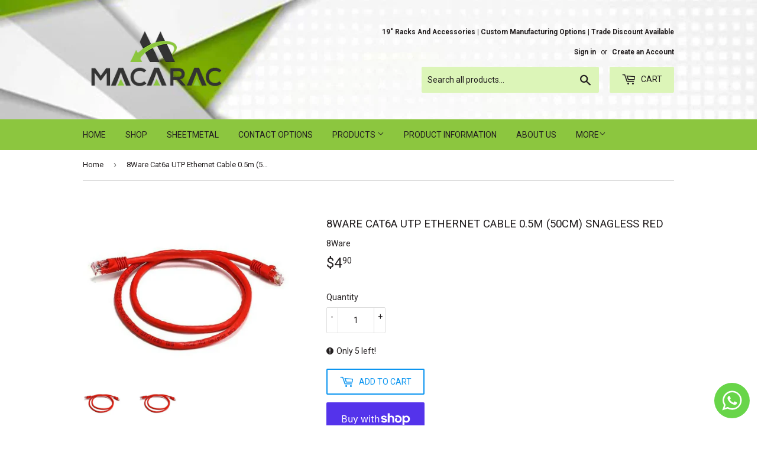

--- FILE ---
content_type: text/css
request_url: https://cdn.shopify.com/extensions/89718ebe-8bf9-49d8-8c6f-fb29957ccf0d/shinebuilder-252/assets/sections.css
body_size: 13015
content:
.sp-section-header:has(.sp-header-wrapper[data-sticky=true]){position:sticky;top:0}.sp-header-wrapper{--sp-header-padding:20px;--sp-header-button-item-gap:20px;--sp-header-icon-max-width:24px;--sp-header-logo-max-width:90px;--sp-header-row-gap:30px;--sp-header-text-color:#1A1A1A;--sp-header-transparent-text-color:#FFF;--sp-header-background-color:#D9D9D9;--sp-header-background-gradient-color:null;--sp-header-topbar-background-color:#181818;--sp-header-topbar-text-color:#E6E6E6;--sp-header-stroke-color:#D9D9D9;--sp-header-highlight-color:#AD713A;--sp-header-button-text-color:#FFF;--sp-header-button-background-color:#1e1e1e;--sp-header-logo-text-color:#1e1e1e;--sp-header-logo-transparent-text-color:#FFF;--sp-header-logo-text-size:30px;--sp-header-text-size:16px;position:relative;display:block}.sp-header-wrapper .sp-header-logo-wrapper{display:inline-flex;transition:width .3s cubic-bezier(.52,0,.61,.99)}.sp-header-wrapper .sp-header-logo-wrapper .header__heading-logo{max-width:100%;height:auto}.sp-header-wrapper .sp-header-heading{display:inline-flex;word-break:break-word;margin:0}.sp-header-wrapper .sp-header-link{display:inline-flex;word-break:break-word;text-decoration:none;color:var(--sp-header-logo-text-color);font-size:var(--sp-header-logo-text-size)}.sp-header-wrapper .sp-header-logo{width:var(--sp-header-logo-max-width);height:auto;display:flex;justify-content:center;white-space:nowrap}.sp-header-wrapper .sp-header-logo a{white-space:nowrap}.sp-header-wrapper .sp-dropdown{--sp-dropdown-link-color:var(--sp-header-text-color);--sp-dropdown-link-size:var(--sp-header-text-size)}.sp-header-wrapper .sp-header-button-item{display:inline-flex;align-items:center;color:var(--sp-header-text-color,#1e1e1e)}.sp-header-wrapper .sp-header-button-item .sp-icon{width:var(--sp-header-icon-max-width);height:auto;transition:width .15s ease-in-out}.sp-header-wrapper .sp-header-button-item.sp-badge{position:relative}.sp-header-wrapper .sp-header-button-item.sp-badge .sp-badge-item{position:absolute;top:-5px;right:-10px;display:inline-flex;min-width:20px;aspect-ratio:1/1;border-radius:50%;background:var(--sp-header-button-background-color);color:var(--sp-header-button-text-color);font-size:12px;align-items:center;justify-content:center}.sp-header-wrapper .sp-header-button-item.sp-badge .sp-badge-item:empty{display:none}.sp-header-wrapper .sp-header-button-item:hover{transform:scale(1.05);cursor:pointer}.sp-header-wrapper .sp-header-backdrop{display:block;width:100%}.sp-header-wrapper .sp-header-main{padding-top:var(--sp-header-padding);padding-bottom:var(--sp-header-padding);background-color:var(--sp-header-background-color);background-image:var(--sp-header-background-gradient-color)}.sp-header-wrapper .sp-header-main-inner{display:flex;align-items:center;justify-content:center;flex-wrap:wrap}.sp-header-wrapper .sp-main-menu-wrapper{flex:0 0 auto;width:100%;display:flex;align-items:center}.sp-header-wrapper .sp-header-buttons{display:flex;align-items:center;column-gap:var(--sp-header-button-item-gap);flex-wrap:wrap}.sp-header-wrapper[data-transparent=true]{opacity:0;visibility:hidden;transition:opacity .15s,visibility .15s}.sp-header-wrapper[data-transparent=true]:not(.sp-scrolled){position:fixed;top:0;left:0;width:100%;z-index:999}.sp-header-wrapper[data-transparent=true][data-sticky=false]{position:absolute;top:0;left:0;width:100%;z-index:999}.sp-header-wrapper[data-transparent=true] .sp-header-main{background-color:transparent;background-image:none;transition:background .15s}.sp-header-wrapper[data-transparent=true] .sp-dropdown .sp-dropdown-link,.sp-header-wrapper[data-transparent=true] .sp-dropdown .sp-dropdown-link .sp-icon,.sp-header-wrapper[data-transparent=true] .sp-header-button-item,.sp-header-wrapper[data-transparent=true] .sp-main-navigation .sp-list-menu .sp-menu-item-main>.sp-icon,.sp-header-wrapper[data-transparent=true] .sp-main-navigation .sp-list-menu .sp-menu-item-main>.sp-menu-item-in-parent,.sp-header-wrapper[data-transparent=true] .sp-main-navigation .sp-list-menu .sp-menu-item-main>.sp-menu-link-item{color:var(--sp-header-transparent-text-color);text-decoration:none}.sp-header-wrapper[data-transparent=true] .sp-header-link{color:var(--sp-header-logo-transparent-text-color)}.sp-header-wrapper[data-transparent=true] .sp-header-main:hover,.sp-header-wrapper[data-transparent=true][data-open-button=true] .sp-header-main,.sp-header-wrapper[data-transparent=true][data-sticky=true].sp-scrolled .sp-header-main{background-color:var(--sp-header-background-color);background-image:var(--sp-header-background-gradient-color)}.sp-header-wrapper[data-transparent=true] .sp-header-main:hover .sp-dropdown .sp-dropdown-link,.sp-header-wrapper[data-transparent=true] .sp-header-main:hover .sp-dropdown .sp-dropdown-link .sp-icon,.sp-header-wrapper[data-transparent=true] .sp-header-main:hover .sp-header-button-item,.sp-header-wrapper[data-transparent=true] .sp-header-main:hover .sp-main-navigation .sp-list-menu .sp-menu-item-main>.sp-icon,.sp-header-wrapper[data-transparent=true] .sp-header-main:hover .sp-main-navigation .sp-list-menu .sp-menu-item-main>.sp-menu-item-in-parent,.sp-header-wrapper[data-transparent=true] .sp-header-main:hover .sp-main-navigation .sp-list-menu .sp-menu-item-main>.sp-menu-link-item,.sp-header-wrapper[data-transparent=true][data-open-button=true] .sp-header-main .sp-dropdown .sp-dropdown-link,.sp-header-wrapper[data-transparent=true][data-open-button=true] .sp-header-main .sp-dropdown .sp-dropdown-link .sp-icon,.sp-header-wrapper[data-transparent=true][data-open-button=true] .sp-header-main .sp-header-button-item,.sp-header-wrapper[data-transparent=true][data-open-button=true] .sp-header-main .sp-main-navigation .sp-list-menu .sp-menu-item-main>.sp-icon,.sp-header-wrapper[data-transparent=true][data-open-button=true] .sp-header-main .sp-main-navigation .sp-list-menu .sp-menu-item-main>.sp-menu-item-in-parent,.sp-header-wrapper[data-transparent=true][data-open-button=true] .sp-header-main .sp-main-navigation .sp-list-menu .sp-menu-item-main>.sp-menu-link-item,.sp-header-wrapper[data-transparent=true][data-sticky=true].sp-scrolled .sp-header-main .sp-dropdown .sp-dropdown-link,.sp-header-wrapper[data-transparent=true][data-sticky=true].sp-scrolled .sp-header-main .sp-dropdown .sp-dropdown-link .sp-icon,.sp-header-wrapper[data-transparent=true][data-sticky=true].sp-scrolled .sp-header-main .sp-header-button-item,.sp-header-wrapper[data-transparent=true][data-sticky=true].sp-scrolled .sp-header-main .sp-main-navigation .sp-list-menu .sp-menu-item-main>.sp-icon,.sp-header-wrapper[data-transparent=true][data-sticky=true].sp-scrolled .sp-header-main .sp-main-navigation .sp-list-menu .sp-menu-item-main>.sp-menu-item-in-parent,.sp-header-wrapper[data-transparent=true][data-sticky=true].sp-scrolled .sp-header-main .sp-main-navigation .sp-list-menu .sp-menu-item-main>.sp-menu-link-item{color:var(--sp-header-text-color)}.sp-header-wrapper[data-transparent=true] .sp-header-main:hover .sp-header-link,.sp-header-wrapper[data-transparent=true][data-open-button=true] .sp-header-main .sp-header-link,.sp-header-wrapper[data-transparent=true][data-sticky=true].sp-scrolled .sp-header-main .sp-header-link{color:var(--sp-header-logo-text-color)}.sp-header-wrapper[data-transparent=true].sp-loaded{opacity:1;visibility:visible}.sp-header-wrapper[data-style="1"] .sp-header-main-inner{row-gap:var(--sp-header-row-gap)}.sp-header-wrapper[data-style="1"] .sp-header-main-inner .sp-main-menu-wrapper{justify-content:center}.sp-header-wrapper[data-style="1"] .sp-header-main-inner .sp-header-buttons{flex:0 0 auto;width:calc((100% - var(--sp-header-logo-max-width))/ 2)}.sp-header-wrapper[data-style="1"] .sp-header-main-inner .sp-header-buttons[data-position=left]{justify-content:flex-start}.sp-header-wrapper[data-style="1"] .sp-header-main-inner .sp-header-buttons[data-position=right]{justify-content:flex-end}.sp-header-wrapper[data-style="2"] .sp-header-main-inner{row-gap:var(--sp-header-row-gap);justify-content:space-between}.sp-header-wrapper[data-style="2"] .sp-header-main-inner .sp-header-buttons{width:50%}.sp-header-wrapper[data-style="2"] .sp-header-main-inner .sp-header-buttons[data-position=left]{justify-content:flex-start}.sp-header-wrapper[data-style="2"] .sp-header-main-inner .sp-header-buttons[data-position=right]{justify-content:flex-end}.sp-header-wrapper[data-style="2"] .sp-header-logo{justify-content:flex-start}.sp-header-wrapper[data-style="3"] .sp-header-main-inner{justify-content:space-between}.sp-header-wrapper[data-style="3"] .sp-header-main-inner .sp-header-buttons{flex:0 0 auto;flex-wrap:nowrap}.sp-header-wrapper[data-style="3"] .sp-header-main-inner .sp-header-buttons[data-position=left]{width:66.6666%;gap:30px;justify-content:flex-start}.sp-header-wrapper[data-style="3"] .sp-header-main-inner .sp-header-buttons[data-position=right]{justify-content:flex-end;width:33.3333%}.sp-header-wrapper[data-style="3"] .sp-header-logo{justify-content:flex-start}.sp-header-wrapper[data-style="3"] .sp-main-menu-wrapper{flex:1;width:auto}.sp-header-wrapper[data-style="4"] .sp-header-main-inner{justify-content:center}.sp-header-wrapper[data-style="4"] .sp-header-main-inner .sp-header-buttons{flex:0 0 auto}.sp-header-wrapper[data-style="4"] .sp-header-main-inner .sp-header-buttons[data-position=left]{width:25%;justify-content:flex-start}.sp-header-wrapper[data-style="4"] .sp-header-main-inner .sp-header-buttons[data-position=right]{justify-content:flex-end;width:25%}.sp-header-wrapper[data-style="4"] .sp-header-main-inner .sp-main-menu-wrapper{flex:0 0 auto;width:50%;justify-content:center}.sp-header-wrapper[data-style="4"] .sp-header-logo{justify-content:flex-start}.sp-header-wrapper[data-style="5"] .sp-header-main-inner{row-gap:var(--sp-header-row-gap)}.sp-header-wrapper[data-style="5"] .sp-header-main-inner .sp-main-menu-wrapper{justify-content:center}.sp-header-wrapper[data-style="5"] .sp-header-main-inner .sp-header-buttons{flex:0 0 auto;width:calc((100% - var(--sp-header-logo-max-width))/ 2)}.sp-header-wrapper[data-style="5"] .sp-header-main-inner .sp-header-buttons[data-position=left]{justify-content:flex-start}.sp-header-wrapper[data-style="5"] .sp-header-main-inner .sp-header-buttons[data-position=right]{justify-content:flex-end}.sp-header-wrapper[data-style="6"] .sp-header-main-inner{justify-content:space-between}.sp-header-wrapper[data-style="6"] .sp-header-main-inner .sp-header-buttons{flex:0 0 auto;flex-wrap:nowrap}.sp-header-wrapper[data-style="6"] .sp-header-main-inner .sp-header-buttons[data-position=left]{width:50%;gap:30px;justify-content:flex-start}.sp-header-wrapper[data-style="6"] .sp-header-main-inner .sp-header-buttons[data-position=right]{justify-content:flex-end;width:50%}.sp-header-wrapper[data-style="6"] .sp-header-logo{justify-content:flex-start}.sp-header-wrapper[data-style="6"] .sp-main-menu-wrapper{display:none}@media (min-width:992px){.sp-header-wrapper .sp-header-button-item[data-mobile=true]{display:none}}@media (max-width:991px){.sp-header-wrapper .sp-header-main-inner .sp-header-language,.sp-header-wrapper .sp-header-main-inner .sp-header-region,.sp-header-wrapper .sp-header-main-inner .sp-main-menu-wrapper{display:none}.sp-header-wrapper[data-style="4"] .sp-header-main-inner{justify-content:space-between}.sp-header-wrapper[data-style="4"] .sp-header-main-inner .sp-header-buttons[data-position=left],.sp-header-wrapper[data-style="4"] .sp-header-main-inner .sp-header-buttons[data-position=right]{width:50%}}.sp-main-navigation{--sp-navigation-gap-item:30px;--sp-navigation-item-padding:10px 0;--sp-navigation-item-font-size:16px;--sp-navigation-item-text-color:var(--sp-header-text-color, #1e1e1e);--sp-navigation-item-text-highlight-color:var(--sp-header-highlight-color, #AD713A);--sp-navigation-sub-menu-width:250px;--sp-navigation-sub-menu-shadow:0 4px 20px 0 #00000026}.sp-main-navigation ul{list-style:none;padding-left:0;margin:0;display:flex;align-items:flex-start;justify-content:flex-start;flex-wrap:wrap;gap:var(--sp-navigation-gap-item)}.sp-main-navigation ul li.sp-menu-item-main>a.sp-menu-link-item,.sp-main-navigation ul li.sp-menu-item-main>span.sp-menu-item-in-parent{padding:var(--sp-navigation-item-padding)}.sp-main-navigation ul li a.sp-menu-link-item,.sp-main-navigation ul li span.sp-menu-item-in-parent{display:block}.sp-main-navigation ul li .sp-icon,.sp-main-navigation ul li a.sp-menu-link-item,.sp-main-navigation ul li span.sp-menu-item-in-parent{color:var(--sp-navigation-item-text-color);font-size:var(--sp-navigation-item-font-size);text-decoration:none}.sp-main-navigation ul li a.sp-menu-link-item-active,.sp-main-navigation ul li a.sp-menu-link-item:hover,.sp-main-navigation ul li span.active-menu-item,.sp-main-navigation ul li span.active-menu-item+.sp-icon{color:var(--sp-navigation-item-text-highlight-color)}.sp-main-navigation ul li.has-menu-child{position:relative;display:flex;align-items:center;gap:6px}.sp-main-navigation ul li.has-menu-child ul.sp-menu-child{position:absolute;display:flex;top:calc(100% - 1px);min-width:var(--sp-navigation-sub-menu-width);box-shadow:var(--sp-navigation-sub-menu-shadow);opacity:0;visibility:hidden;z-index:9}.sp-main-navigation ul li.has-menu-child ul.sp-menu-child ul.sp-menu-child{top:0;left:calc(100% + var(--sp-dropdown-list-padding,20px) - 1px)}.sp-main-navigation ul li.has-menu-child li.has-menu-child{justify-content:space-between}.sp-main-navigation ul li.has-menu-child li.has-menu-child>.sp-icon{transform:rotate(-90deg)}.sp-main-navigation ul li.has-menu-child:hover>ul.sp-menu-child{opacity:1;visibility:visible;transform:translateY(0)}.sp-drawer[data-type=navigation]{--sp-navigation-drawer-button-close-gap:25px;--sp-navigation-drawer-item-padding:25px}.sp-drawer[data-type=navigation] .sp-drawer-content{display:flex;flex-direction:column;height:100%;gap:calc(var(--sp-navigation-drawer-button-close-gap))}.sp-drawer[data-type=navigation] .sp-main-navigation{--sp-navigation-item-font-size:24px;--sp-navigation-border-color:#D9D9D9;position:relative;flex:1;height:100%}.sp-drawer[data-type=navigation] .sp-main-navigation .sp-navigation-drawer{--sp-navigation-drawer-item-padding:25px}.sp-drawer[data-type=navigation] .sp-main-navigation .sp-navigation-drawer .sp-list-menu{display:block}.sp-drawer[data-type=navigation] .sp-main-navigation .sp-navigation-drawer .sp-list-menu .sp-list-menu-item .sp-menu-link-item{display:block;width:100%;padding:var(--sp-navigation-drawer-item-padding) 0}.sp-drawer[data-type=navigation] .sp-main-navigation .sp-navigation-drawer .sp-list-menu .sp-list-menu-item .sp-icon,.sp-drawer[data-type=navigation] .sp-main-navigation .sp-navigation-drawer .sp-list-menu .sp-list-menu-item .sp-menu-item-in-parent,.sp-drawer[data-type=navigation] .sp-main-navigation .sp-navigation-drawer .sp-list-menu .sp-list-menu-item .sp-menu-link-item{color:var(--sp-navigation-item-text-color);font-size:var(--sp-navigation-item-font-size);text-decoration:none}.sp-drawer[data-type=navigation] .sp-main-navigation .sp-navigation-drawer .sp-list-menu .sp-list-menu-item .sp-menu-link-item-active,.sp-drawer[data-type=navigation] .sp-main-navigation .sp-navigation-drawer .sp-list-menu .sp-list-menu-item .sp-menu-link-item:hover{color:var(--sp-navigation-item-text-highlight-color)}.sp-drawer[data-type=navigation] .sp-main-navigation .sp-navigation-drawer .sp-list-menu .sp-drawer-sub-back-button,.sp-drawer[data-type=navigation] .sp-main-navigation .sp-navigation-drawer .sp-list-menu .sp-drawer-sub-toggle-button{--sp-navigation-item-font-size:24px;display:flex;align-items:center;justify-content:space-between;padding:var(--sp-navigation-drawer-item-padding) 0;font-size:var(--sp-navigation-item-font-size);color:var(--sp-navigation-item-text-color)}.sp-drawer[data-type=navigation] .sp-main-navigation .sp-navigation-drawer .sp-list-menu .sp-drawer-sub-back-button .sp-icon,.sp-drawer[data-type=navigation] .sp-main-navigation .sp-navigation-drawer .sp-list-menu .sp-drawer-sub-toggle-button .sp-icon{color:var(--sp-navigation-item-text-color);transform:rotate(-90deg)}.sp-drawer[data-type=navigation] .sp-main-navigation .sp-navigation-drawer .sp-list-menu .sp-drawer-sub-back-button:hover,.sp-drawer[data-type=navigation] .sp-main-navigation .sp-navigation-drawer .sp-list-menu .sp-drawer-sub-toggle-button:hover{cursor:pointer}.sp-drawer[data-type=navigation] .sp-main-navigation .sp-navigation-drawer .sp-list-menu .sp-drawer-sub-back-button:hover .sp-icon,.sp-drawer[data-type=navigation] .sp-main-navigation .sp-navigation-drawer .sp-list-menu .sp-drawer-sub-back-button:hover .sp-menu-item-in-parent,.sp-drawer[data-type=navigation] .sp-main-navigation .sp-navigation-drawer .sp-list-menu .sp-drawer-sub-toggle-button:hover .sp-icon,.sp-drawer[data-type=navigation] .sp-main-navigation .sp-navigation-drawer .sp-list-menu .sp-drawer-sub-toggle-button:hover .sp-menu-item-in-parent{color:var(--sp-navigation-item-text-highlight-color)}.sp-drawer[data-type=navigation] .sp-main-navigation .sp-navigation-drawer .sp-list-menu .sp-drawer-sub{--sp-navigation-drawer-item-gap:40px;position:absolute;top:0;left:0;width:100%;height:100%;display:flex;flex-direction:column;gap:calc(var(--sp-navigation-drawer-item-gap) - var(--sp-navigation-drawer-item-padding-top) * 2);background-color:var(--sp-drawer-background-color);transform:translateX(-120%);transition:transform .2s ease-in-out;z-index:9}.sp-drawer[data-type=navigation] .sp-main-navigation .sp-navigation-drawer .sp-list-menu .sp-drawer-sub .sp-drawer-sub-back-button{--sp-navigation-item-font-size:16px;justify-content:flex-start;gap:20px;color:var(--sp-navigation-item-text-highlight-color)}.sp-drawer[data-type=navigation] .sp-main-navigation .sp-navigation-drawer .sp-list-menu .sp-drawer-sub .sp-drawer-sub-back-button .sp-icon{transform:rotate(90deg);color:var(--sp-navigation-item-text-highlight-color)}.sp-drawer[data-type=navigation] .sp-main-navigation .sp-navigation-drawer .sp-list-menu .sp-drawer-sub .sp-list-menu{flex:1;overflow-x:hidden;scroll-behavior:smooth;scrollbar-width:thin}.sp-drawer[data-type=navigation] .sp-main-navigation .sp-navigation-drawer .sp-list-menu .sp-drawer-sub[data-open=true]{transform:translateX(0)}.sp-drawer[data-type=navigation] .sp-drawer-footer{display:flex;align-items:center;gap:26px}@media (max-width:767px){.sp-drawer[data-type=navigation] .sp-drawer-content{--sp-drawer-padding:50px var(--sp-column-mobile-padding)}.sp-drawer[data-type=navigation] .sp-main-navigation{--sp-navigation-item-font-size:16px}.sp-drawer[data-type=navigation] .sp-main-navigation .sp-navigation-drawer{--sp-navigation-drawer-item-padding:20px}.sp-drawer[data-type=navigation] .sp-main-navigation .sp-navigation-drawer .sp-list-menu .sp-list-menu-item .sp-menu-link-item{border-bottom:1px solid var(--sp-navigation-border-color)}.sp-drawer[data-type=navigation] .sp-main-navigation .sp-navigation-drawer .sp-list-menu .sp-list-menu-item .sp-drawer-sub-back-button,.sp-drawer[data-type=navigation] .sp-main-navigation .sp-navigation-drawer .sp-list-menu .sp-list-menu-item .sp-drawer-sub-toggle-button{--sp-navigation-item-font-size:16px;border-bottom:1px solid var(--sp-navigation-border-color)}}sp-drawer[data-type=cart] .sp-button-primary{--sp-button-text-color:var(--sp-drawer-button-text-color);--sp-button-background-color:var(--sp-drawer-button-background-color);width:100%}sp-drawer[data-type=cart] .sp-cart-empty-wrapper{--sp-item-gap:150px;--sp-drawer-heading-font-size:32px;display:flex;flex-direction:column;align-items:center;justify-content:center;gap:var(--sp-item-gap);height:100%}sp-drawer[data-type=cart] .sp-cart-empty-wrapper .sp-cart-empty-content{--sp-item-gap:50px;display:flex;flex-direction:column;align-items:center;justify-content:center;gap:var(--sp-item-gap)}sp-drawer[data-type=cart] .sp-cart-empty-wrapper .sp-cart-empty-content .sp-icon{width:64px;height:auto;color:var(--sp-drawer-text-color)}sp-drawer[data-type=cart] .sp-cart-empty-wrapper .sp-cart-empty-content .sp-cart-empty-heading{font-size:var(--sp-drawer-heading-font-size);text-transform:capitalize;color:var(--sp-drawer-text-color)}sp-drawer[data-type=cart] .sp-cart-empty-wrapper .sp-cart-empty-banner img{display:block;width:100%;height:auto}sp-drawer[data-type=cart] .sp-drawer-cart-wrapper{position:relative;display:flex;flex-direction:column;height:100%}sp-drawer[data-type=cart] .sp-drawer-cart-wrapper .sp-drawer-cart-heading-wrapper{display:flex;align-items:center;justify-content:space-between;flex-wrap:wrap;padding-bottom:30px;border-bottom:1px solid var(--sp-drawer-stroke-color)}sp-drawer[data-type=cart] .sp-drawer-cart-wrapper .sp-drawer-cart-heading-wrapper .sp-drawer-cart-heading,sp-drawer[data-type=cart] .sp-drawer-cart-wrapper .sp-drawer-cart-heading-wrapper .sp-drawer-close-button{font-size:var(--sp-drawer-heading-font-size);color:var(--sp-drawer-text-color)}sp-drawer[data-type=cart] .sp-drawer-cart-wrapper .sp-drawer-cart-heading-wrapper .sp-cart-drawer-free-shipping{margin-top:30px;flex:0 0 auto;width:100%;display:none;font-size:var(--sp-drawer-text-font-size);color:var(--sp-drawer-text-color)}sp-drawer[data-type=cart] .sp-drawer-cart-wrapper .sp-drawer-cart-heading-wrapper .sp-cart-drawer-free-shipping[data-active=true]{display:block}sp-drawer[data-type=cart] .sp-drawer-cart-wrapper .sp-drawer-cart-heading-wrapper .sp-cart-drawer-free-shipping .sp-cart-drawer-free-shipping-header{display:flex;align-items:center;gap:10px}sp-drawer[data-type=cart] .sp-drawer-cart-wrapper .sp-drawer-cart-heading-wrapper .sp-cart-drawer-free-shipping .sp-cart-drawer-free-shipping-header span strong{color:var(--sp-drawer-text-highlight-color);font-weight:700}sp-drawer[data-type=cart] .sp-drawer-cart-wrapper .sp-drawer-cart-heading-wrapper .sp-cart-drawer-free-shipping .sp-cart-drawer-free-shipping-header span[class*=sp-free-shipping]{display:none}sp-drawer[data-type=cart] .sp-drawer-cart-wrapper .sp-drawer-cart-heading-wrapper .sp-cart-drawer-free-shipping .sp-cart-drawer-free-shipping-header span[class*=sp-free-shipping][data-active=true]{display:block}sp-drawer[data-type=cart] .sp-drawer-cart-wrapper .sp-drawer-cart-heading-wrapper .sp-cart-drawer-free-shipping .sp-cart-drawer-free-shipping-progress-bar{margin-top:25px;position:relative;display:block;width:100%;height:6px;border-radius:6px;background-color:var(--sp-drawer-stroke-color)}sp-drawer[data-type=cart] .sp-drawer-cart-wrapper .sp-drawer-cart-heading-wrapper .sp-cart-drawer-free-shipping .sp-cart-drawer-free-shipping-progress-bar span{position:absolute;top:0;left:0;height:100%;border-radius:6px;background-color:var(--sp-drawer-text-highlight-color)}sp-drawer[data-type=cart] .sp-drawer-cart-wrapper .sp-drawer-cart-footer-wrapper{position:relative;margin-top:auto;padding-top:30px;border-top:1px solid var(--sp-drawer-stroke-color)}sp-drawer[data-type=cart] .sp-drawer-cart-wrapper .sp-drawer-cart-footer-wrapper .sp-drawer-cart-totals{display:flex;align-items:center;justify-content:space-between}sp-drawer[data-type=cart] .sp-drawer-cart-wrapper .sp-drawer-cart-footer-wrapper .sp-drawer-cart-totals .sp-drawer-total-heading,sp-drawer[data-type=cart] .sp-drawer-cart-wrapper .sp-drawer-cart-footer-wrapper .sp-drawer-cart-totals .sp-drawer-total-value{font-size:var(--sp-drawer-heading-font-size);color:var(--sp-drawer-text-color)}sp-drawer[data-type=cart] .sp-drawer-cart-wrapper .sp-drawer-cart-footer-wrapper .sp-drawer-cart-notes{margin-top:10px;display:flex;flex-direction:column;gap:10px}sp-drawer[data-type=cart] .sp-drawer-cart-wrapper .sp-drawer-cart-footer-wrapper .sp-drawer-cart-notes .sp-drawer-cart-tax-note{font-size:var(--sp-drawer-text-font-size);color:rgba(var(--sp-drawer-text-color-rgb),.6)}sp-drawer[data-type=cart] .sp-drawer-cart-wrapper .sp-drawer-cart-footer-wrapper .sp-drawer-cart-notes .sp-drawer-cart-note{font-size:var(--sp-drawer-text-font-size);color:var(--sp-drawer-text-color);text-decoration:underline}sp-drawer[data-type=cart] .sp-drawer-cart-wrapper .sp-cart-drawer-form{flex:1;overflow-y:auto;scrollbar-width:thin}sp-drawer[data-type=cart] .sp-drawer-cart-wrapper .sp-drawer-cart-items-wrapper{position:relative;display:flex;flex-direction:column;gap:30px;justify-content:flex-start;padding-top:30px;padding-bottom:30px}sp-drawer[data-type=cart] .sp-drawer-cart-wrapper .sp-drawer-cart-items-wrapper .sp-drawer-cart-item{display:flex;width:100%;align-items:flex-start;gap:20px}sp-drawer[data-type=cart] .sp-drawer-cart-wrapper .sp-drawer-cart-items-wrapper .sp-drawer-cart-item .sp-drawer-cart-item-media{position:relative;width:90px;aspect-ratio:.9/1}sp-drawer[data-type=cart] .sp-drawer-cart-wrapper .sp-drawer-cart-items-wrapper .sp-drawer-cart-item .sp-drawer-cart-item-media img{position:absolute;top:0;left:0;width:100%;height:100%;object-fit:cover}sp-drawer[data-type=cart] .sp-drawer-cart-wrapper .sp-drawer-cart-items-wrapper .sp-drawer-cart-item .sp-drawer-cart-item-content{flex:1;display:flex;flex-direction:column;gap:6px}sp-drawer[data-type=cart] .sp-drawer-cart-wrapper .sp-drawer-cart-items-wrapper .sp-drawer-cart-item .sp-drawer-cart-item-content .sp-drawer-cart-item-name{font-size:var(--sp-drawer-text-font-size);color:var(--sp-drawer-text-color);text-decoration:none}sp-drawer[data-type=cart] .sp-drawer-cart-wrapper .sp-drawer-cart-items-wrapper .sp-drawer-cart-item .sp-drawer-cart-item-content .sp-drawer-cart-item-options .sp-drawer-cart-item-option-item,sp-drawer[data-type=cart] .sp-drawer-cart-wrapper .sp-drawer-cart-items-wrapper .sp-drawer-cart-item .sp-drawer-cart-item-content .sp-drawer-cart-item-price,sp-drawer[data-type=cart] .sp-drawer-cart-wrapper .sp-drawer-cart-items-wrapper .sp-drawer-cart-item .sp-drawer-cart-item-content .sp-drawer-cart-item-remove{font-size:var(--sp-drawer-text-font-size);color:rgba(var(--sp-drawer-text-color-rgb),.6)}sp-drawer[data-type=cart] .sp-drawer-cart-wrapper .sp-drawer-cart-items-wrapper .sp-drawer-cart-item .sp-drawer-cart-item-content .sp-drawer-cart-item-options .sp-drawer-cart-item-option-item{display:flex;align-items:center;gap:5px}sp-drawer[data-type=cart] .sp-drawer-cart-wrapper .sp-drawer-cart-items-wrapper .sp-drawer-cart-item .sp-drawer-cart-item-content .sp-drawer-cart-item-options .sp-drawer-cart-item-option-item .sp-icon{width:10px}sp-drawer[data-type=cart] .sp-drawer-cart-wrapper .sp-drawer-cart-items-wrapper .sp-drawer-cart-item .sp-drawer-cart-item-content .sp-drawer-cart-item-price{display:flex;align-items:center;gap:10px}sp-drawer[data-type=cart] .sp-drawer-cart-wrapper .sp-drawer-cart-items-wrapper .sp-drawer-cart-item .sp-drawer-cart-item-content .sp-drawer-cart-item-price .cart-item-old-price{text-decoration:line-through}sp-drawer[data-type=cart] .sp-drawer-cart-wrapper .sp-drawer-cart-items-wrapper .sp-drawer-cart-item .sp-drawer-cart-item-content .sp-drawer-cart-item-price .cart-item-final-price{color:var(--sp-drawer-text-color)}sp-drawer[data-type=cart] .sp-drawer-cart-wrapper .sp-drawer-cart-items-wrapper .sp-drawer-cart-item .sp-drawer-cart-item-content .sp-drawer-cart-item-remove{border:none;background:0 0;text-decoration:underline}sp-drawer[data-type=cart] .sp-drawer-cart-wrapper .sp-drawer-cart-items-wrapper .sp-drawer-cart-item .sp-drawer-cart-item-content .sp-drawer-cart-item-remove:hover{cursor:pointer;color:var(--sp-drawer-text-color)}sp-drawer[data-type=cart] .sp-drawer-cart-wrapper .sp-drawer-cart-items-wrapper .sp-drawer-cart-item .sp-drawer-cart-item-actions{display:flex;align-items:center;gap:20px}sp-drawer[data-type=cart] .sp-drawer-cart-wrapper .sp-drawer-cart-items-wrapper .sp-drawer-cart-item .sp-drawer-cart-item-actions sp-quantity-input{--sp-quantity-input-width:120px}sp-drawer[data-type=cart] .sp-drawer-cart-wrapper .sp-drawer-cart-items-wrapper .sp-drawer-cart-item .sp-drawer-cart-item-actions sp-quantity-input .sp-quantity-button{padding:10px 15px}sp-drawer[data-type=cart] .sp-drawer-cart-wrapper .sp-drawer-cart-items-wrapper .sp-drawer-cart-item .sp-drawer-cart-item-line-error{font-size:12px;color:#c43235}sp-drawer[data-type=cart] .sp-drawer-cart-wrapper .sp-drawer-cart-items-wrapper .sp-drawer-cart-item .sp-drawer-cart-item-line-error:empty{display:none}sp-drawer[data-type=cart] .sp-drawer-cart-wrapper .sp-drawer-cart-items-wrapper .sp-loading-spinner{background:rgba(255,255,255,.5)}sp-drawer[data-type=cart] .sp-drawer-cart-wrapper .sp-drawer-cart-items-wrapper.is-empty{display:none}sp-drawer[data-type=cart] .sp-drawer-cart-goto-cart-button{font-size:var(--sp-drawer-text-font-size);color:rgba(var(--sp-drawer-text-color-rgb),.6);text-decoration:underline}sp-drawer[data-type=cart] .sp-drawer-cart-goto-cart-button:hover{color:var(--sp-drawer-text-color)}sp-drawer[data-type=cart] .sp-drawer-cart-note-wrapper{--sp-drawer-padding:30px 50px 50px;position:absolute;bottom:0;left:0;padding:var(--sp-drawer-padding);width:100%;border-top:1px solid var(--sp-drawer-stroke-color);background:var(--sp-drawer-background-color);transform:translateY(100%);transition:transform .15s ease-in-out;display:none;visibility:hidden;z-index:9}sp-drawer[data-type=cart] .sp-drawer-cart-note-wrapper[data-expanded=true]{transform:translateY(0);visibility:visible}sp-drawer[data-type=cart] .sp-drawer-cart-note-wrapper .sp-drawer-cart-note-heading{display:flex;align-items:center;justify-content:space-between;padding-bottom:20px}sp-drawer[data-type=cart] .sp-drawer-cart-note-wrapper .sp-drawer-cart-note-heading .sp-drawer-cart-note-title{font-size:var(--sp-drawer-text-font-size);color:var(--sp-drawer-text-color)}sp-drawer[data-type=cart] .sp-drawer-cart-note-wrapper .sp-drawer-cart-note-heading .sp-close-button{color:var(--sp-drawer-text-color)}sp-drawer[data-type=cart] .sp-drawer-cart-note-wrapper .sp-drawer-cart-note-detail .sp-form{--sp-form-margin-top:0;--sp-input-border-color:var(--sp-drawer-stroke-color);--sp-input-border-active-color:var(--sp-drawer-stroke-color)}sp-drawer[data-type=cart] .sp-drawer-cart-note-wrapper .sp-drawer-cart-note-detail .sp-form textarea{--sp-input-form-border-radius:var(--sp-drawer-item-border-radius)}sp-drawer[data-type=cart][data-enable-free-shipping=false] .sp-cart-drawer-free-shipping{display:none}.sp-search{--sp-search-padding:30px;--sp-search-result-padding:50px;--sp-search-result-item-gap:50px;--sp-search-height:0px;--sp-search-heading-font-size:24px;--sp-search-text-font-size:16px;--sp-search-background-color:#FFF;--sp-search-background-overlay-color:0,0,0;--sp-search-heading-color:26,26,26;--sp-search-text-color:#1a1a1a;--sp-search-stroke-color:#D9D9D9;--sp-search-item-gap:20px;position:absolute;top:100%;left:0;width:100%;height:calc(100vh - var(--sp-search-height));display:none;transform:translateY(-15px);border-top:1px solid transparent;opacity:0;visibility:hidden;transition:all .15s;z-index:9}.sp-search[data-expanded=true]{border-color:var(--sp-search-stroke-color);opacity:1;visibility:visible;transform:translateY(0)}.sp-search .sp-search-main{--sp-loading-color:var(--sp-search-stroke-color);position:relative;background:var(--sp-search-background-color);z-index:2}.sp-search .sp-search-inner{position:relative}.sp-search .sp-search-form{display:flex;align-items:center;justify-content:flex-start;padding:var(--sp-search-padding) 0;gap:var(--sp-search-item-gap)}.sp-search .sp-search-form .sp-button-close{margin-left:auto;margin-right:0}.sp-search .sp-search-form .sp-search-input,.sp-search .sp-search-form .sp-search-label{color:rgba(var(--sp-search-heading-color),.6);background-color:#fff;font-size:var(--sp-search-heading-font-size)}.sp-search .sp-search-form .sp-search-label{display:inline-flex}.sp-search .sp-search-form .sp-search-input{padding:0;border:none;flex:1}.sp-search .sp-search-form .sp-search-input:focus-visible{outline:0;box-shadow:none}.sp-search .sp-search-form .sp-button-close{display:inline-flex;border:none;box-shadow:none;outline:0;background:0 0;color:rgba(var(--sp-search-heading-color),1)}.sp-search .sp-search-form .sp-button-close .sp-icon{max-width:24px}.sp-search .sp-search-form .sp-button-close:hover{transform:scale(1.15);cursor:pointer}.sp-search .sp-search-result-wrapper{--sp-search-height:0px;position:absolute;top:100%;left:0;width:100%;background:var(--sp-search-background-color);padding:var(--sp-search-result-padding) var(--sp-search-result-padding) 0;max-height:calc(100vh - var(--sp-search-height));overflow-y:auto;scrollbar-width:thin;border-top:1px solid transparent;display:none;flex-wrap:wrap;opacity:0;visibility:hidden;transition:all .15s;z-index:9}.sp-search .sp-search-result-wrapper[data-expanded=true]{border-color:var(--sp-search-stroke-color);opacity:1;visibility:visible}.sp-search .sp-search-result-wrapper .sp-search-has-result{width:100%;display:flex;align-items:flex-start;flex-wrap:wrap;gap:var(--sp-search-result-item-gap)}.sp-search .sp-search-result-wrapper .sp-search-has-result .sp-search-result-group{flex:0 0 auto}.sp-search .sp-search-result-wrapper .sp-search-has-result .sp-search-result-group.sp-suggestion{width:33.333%;position:sticky;top:0}.sp-search .sp-search-result-wrapper .sp-search-has-result .sp-search-result-group.sp-result-types{flex:1;position:sticky;top:0}.sp-search .sp-search-result-wrapper .sp-search-has-result .sp-search-result-heading{margin-top:0;padding-bottom:10px;font-size:var(--sp-search-heading-font-size);color:rgba(var(--sp-search-heading-color),.6);border-bottom:1px solid var(--sp-search-stroke-color)}.sp-search .sp-search-result-wrapper .sp-search-has-result .sp-search-result-list{width:100%;margin:30px 0 0;padding:0;display:flex;list-style:none;flex-direction:column;gap:20px}.sp-search .sp-search-result-wrapper .sp-search-has-result .sp-search-result-list a{text-decoration:none;color:var(--sp-search-text-color);font-size:var(--sp-search-text-font-size)}.sp-search .sp-search-result-wrapper .sp-search-has-result .sp-search-result-list mark{background:0 0}.sp-search .sp-search-result-wrapper .sp-search-has-result+.sp-predictive-search__search-for-button{margin-top:25px}.sp-search .sp-search-result-wrapper .sp-result-type-tabs{list-style:none;display:flex;align-items:center;flex-wrap:wrap;margin:0;padding:0;gap:25px;border-bottom:1px solid var(--sp-search-stroke-color)}.sp-search .sp-search-result-wrapper .sp-result-type-tabs .sp-result-type-tab-item a{display:block;width:100%;padding-bottom:10px;text-decoration:none;color:rgba(var(--sp-search-heading-color),.6);font-size:var(--sp-search-heading-font-size);transition:color .15s}.sp-search .sp-search-result-wrapper .sp-result-type-tabs .sp-result-type-tab-item:hover a,.sp-search .sp-search-result-wrapper .sp-result-type-tabs .sp-result-type-tab-item[data-active=true] a{color:var(--sp-search-text-color)}.sp-search .sp-search-result-wrapper .sp-result-type-tab-content{margin-top:30px;display:none}.sp-search .sp-search-result-wrapper .sp-result-type-tab-content[data-active=true]{display:block}.sp-search .sp-search-result-wrapper .sp-predictive-search__search-for-button{width:100%;display:flex;align-items:center;justify-content:space-between;padding:15px 0;border:none;background:0 0;outline:0;color:var(--sp-search-text-color);font-size:var(--sp-search-text-font-size)}.sp-search .sp-search-result-wrapper .sp-predictive-search__search-for-button:hover{cursor:pointer}.sp-search .sp-search-result-wrapper .sp-predictive-search__search-for-button:hover .sp-icon{transform:scale(1.15)}.sp-search .sp-search-result-wrapper .sp-predictive-search-objects{display:flex;flex-wrap:wrap;gap:20px}.sp-search .sp-search-result-wrapper .sp-predictive-search-objects .sp-predictive-search-object-item{position:relative;width:100%;display:flex;align-items:center;gap:20px}.sp-search .sp-search-result-wrapper .sp-predictive-search-objects .sp-predictive-search-object-item a{position:absolute;top:0;left:0;width:100%;height:100%;z-index:9}.sp-search .sp-search-result-wrapper .sp-predictive-search-objects .sp-predictive-search-object-item .sp-predictive-search-object-item-image{width:120px;aspect-ratio:1/1;position:relative}.sp-search .sp-search-result-wrapper .sp-predictive-search-objects .sp-predictive-search-object-item .sp-predictive-search-object-item-image img{position:absolute;top:0;left:0;width:100%;height:100%;object-fit:cover;object-position:center}.sp-search .sp-search-result-wrapper .sp-predictive-search-objects .sp-predictive-search-object-item .sp-predictive-search-object-item-content{flex:1;padding-top:10px;padding-bottom:10px}.sp-search .sp-search-result-wrapper .sp-predictive-search-objects .sp-predictive-search-object-item .sp-predictive-search-object-item-content .sp-predictive-search-object-item-heading{font-size:var(--sp-search-text-font-size);color:var(--sp-search-text-color)}.sp-search .sp-search-result-wrapper .sp-predictive-search-objects .sp-predictive-search-object-item .sp-predictive-search-object-item-content .sp-predictive-search-object-item-price .price-item{font-size:var(--sp-search-text-font-size);color:rgba(var(--sp-search-heading-color),.6)}.sp-search .sp-search-result-wrapper .sp-predictive-search-objects .sp-predictive-search-object-item:hover{background-color:rgba(var(--sp-search-heading-color),.1)}.sp-search .sp-search-result-wrapper .sp-predictive-search-objects[data-style=vertical] .sp-predictive-search-object-item{width:calc(33.3333% - 13.3333333333px);flex-direction:column;gap:10px}.sp-search .sp-search-result-wrapper .sp-predictive-search-objects[data-style=vertical] .sp-predictive-search-object-item .sp-predictive-search-object-item-image{width:100%;aspect-ratio:1.7/1}.sp-search .sp-search-result-wrapper .sp-predictive-search-objects[data-style=vertical] .sp-predictive-search-object-item .sp-predictive-search-object-item-content{width:100%;padding-top:0}.sp-search .sp-search-result-wrapper .sp-predictive-search-objects[data-style=vertical] .sp-predictive-search-object-item:hover{background-color:transparent}.sp-search .sp-search-overlay{position:absolute;top:0;left:0;width:100%;height:100%;display:block;background:rgba(var(--sp-search-background-overlay-color),.2);z-index:1;cursor:pointer}@media (max-width:767px){.sp-search{--sp-search-padding:10px;--sp-search-heading-font-size:16px;--sp-search-text-font-size:14px}.sp-search .sp-search-result-wrapper{padding:20px var(--sp-column-mobile-padding) 0}.sp-search .sp-search-result-wrapper .sp-search-has-result{--sp-search-result-item-gap:30px}.sp-search .sp-search-result-wrapper .sp-search-has-result .sp-search-result-group.sp-suggestion{width:100%;position:unset}.sp-search .sp-search-result-wrapper .sp-search-has-result .sp-search-result-group.sp-suggestion .search-result-wrapper{overflow-y:scroll}.sp-search .sp-search-result-wrapper .sp-search-has-result .sp-search-result-group.sp-suggestion .search-result-wrapper .sp-search-result-list{margin-top:20px;width:max-content;flex-direction:row;flex-wrap:nowrap}.sp-search .sp-search-result-wrapper .sp-search-has-result .sp-search-result-group.sp-result-types{width:100%;position:unset}}.sp-section-media-with-text-6 .sp-content-inner .sp-media-group,.sp-section-media-with-text-6 .sp-content-inner .sp-media-items{display:flex;flex-wrap:nowrap;column-gap:var(--sp-column-desktop-padding)}.sp-section-media-with-text-6 .sp-content-inner .sp-media-items{justify-content:center}.sp-section-media-with-text-4 .sp-content-inner{--sp-media-with:50%;display:grid;grid-template-columns:var(--sp-media-with) auto;grid-template-areas:"text media";column-gap:var(--sp-column-desktop-padding)}.sp-section-media-with-text-4 .sp-content-inner[data-media-position=left]{grid-template-columns:auto var(--sp-media-with);grid-template-areas:"media text"}.sp-section-media-with-text-4 .sp-content-inner .sp-col-content{grid-area:text;display:flex;align-items:stretch}.sp-section-media-with-text-4 .sp-content-inner .sp-col-media{grid-area:media}.sp-section-media-with-text-4 .sp-content-inner .sp-media-items{display:grid;grid-template-rows:50% 50%;row-gap:var(--sp-column-desktop-padding)}.sp-section-media-with-text-4 .sp-content-inner .sp-media-items>div{display:flex;align-items:stretch;justify-content:center;column-gap:var(--sp-column-desktop-padding);transition:all .15s;opacity:0;visibility:hidden}.sp-section-media-with-text-4 .sp-content-inner .sp-media-items>div.sp-show{opacity:1;visibility:visible}.sp-section-media-with-text-4 .sp-content-inner .sp-media-items>div .sp-media-group{display:flex;flex-wrap:nowrap;column-gap:var(--sp-column-desktop-padding)}@media (max-width:767px){.sp-section-media-with-text-4 .sp-content-inner[data-media-position]{grid-template-columns:100%;grid-template-areas:"text" "media"}}.sp-section-media-with-text-3 .sp-content-inner{--sp-media-with:50%;display:grid;grid-template-columns:var(--sp-media-with) auto;grid-template-areas:"text media";column-gap:var(--sp-column-desktop-padding)}.sp-section-media-with-text-3 .sp-content-inner[data-media-position=left]{grid-template-columns:auto var(--sp-media-with);grid-template-areas:"media text"}.sp-section-media-with-text-3 .sp-content-inner .sp-col-content{grid-area:text;display:flex;align-items:stretch}.sp-section-media-with-text-3 .sp-content-inner .sp-col-media{grid-area:media}.sp-section-media-with-text-3 .sp-content-inner .sp-media-items{display:flex;align-items:center;flex-wrap:nowrap;column-gap:var(--sp-column-desktop-padding)}.sp-section-media-with-text-3 .sp-content-inner .sp-media-items>div{flex:0 0 auto;display:flex;flex-wrap:wrap;align-items:center;width:100%;transform:translateY(-50%);transition:all .15s;row-gap:var(--sp-column-desktop-padding);opacity:0;visibility:hidden}.sp-section-media-with-text-3 .sp-content-inner .sp-media-items>div.sp-show{opacity:1;visibility:visible}.sp-section-media-with-text-3 .sp-content-inner .sp-media-items>div .sp-media-group{display:flex;flex-wrap:wrap;row-gap:var(--sp-column-desktop-padding);width:100%;height:auto}.sp-section-media-with-text-3 .sp-content-inner .sp-media-items>div .sp-media-item{width:100%;height:auto}.sp-section-media-with-text-3 .sp-content-inner .sp-media-items:has(.sp-media-two)>div{width:calc(50% - var(--sp-column-desktop-padding) * 1 / 2)}@media (max-width:767px){.sp-section-media-with-text-3 .sp-content-inner[data-media-position]{grid-template-columns:100%;grid-template-areas:"text" "media"}}.sp-section-media-with-text-11 .sp-media-with-text-wrapper{display:flex;align-items:center}.sp-section-media-with-text-11 .sp-media-with-text-wrapper .sp-media-wrapper{width:48%}.sp-section-media-with-text-11 .sp-media-with-text-wrapper .sp-media-wrapper .sp-media-inner{display:flex}.sp-section-media-with-text-11 .sp-media-with-text-wrapper .sp-media-with-text-inner{display:flex;width:52%}.sp-section-media-with-text-11 .sp-media-with-text-wrapper .sp-media-with-text-inner .sp-text-wrapper{display:flex}.sp-section-media-with-text-9 .sp-media-with-text-wrapper{display:flex}.sp-section-media-with-text-9 .sp-media-with-text-wrapper .sp-text-wrapper{display:flex}.sp-section-media-with-text-8 .sp-media-with-text-wrapper{display:flex;align-items:center}.sp-section-media-with-text-8 .sp-media-with-text-wrapper .sp-media-wrapper{display:flex}.sp-section-media-with-text-8 .sp-media-with-text-wrapper .sp-media-wrapper .sp-media-inner{display:flex}.sp-section-media-with-text-8 .sp-media-with-text-wrapper .sp-text-wrapper{display:flex}.sp-section-media-with-text-7 .sp-media-with-text-wrapper{display:flex}.sp-section-media-with-text-7 .sp-media-with-text-wrapper .sp-media-wrapper{width:52%}.sp-section-media-with-text-7 .sp-media-with-text-wrapper .sp-media-wrapper .sp-media-inner{display:flex}.sp-section-media-with-text-7 .sp-media-with-text-wrapper .sp-text-wrapper{display:flex;width:48%}.sp-section-media-with-text-5 .sp-bg-media{position:absolute;top:0;width:100%;height:100%}.sp-section-media-with-text-5 .sp-text-wrapper{display:flex}.sp-section-media-with-text-5 .sp-media-item.sp-media-mobile{display:none!important}@media (max-width:767px){.sp-section-media-with-text-5 .sp-media-item.sp-media-mobile{display:inline-flex!important}}.sp-section-media-with-text-2 .sp-content-inner{--sp-media-with:33%;display:grid;grid-template-columns:var(--sp-media-with) auto;grid-template-areas:"text media";column-gap:var(--sp-column-desktop-padding)}.sp-section-media-with-text-2 .sp-content-inner[data-media-position=left]{grid-template-columns:auto var(--sp-media-with);grid-template-areas:"media text"}.sp-section-media-with-text-2 .sp-content-inner .sp-col-content{grid-area:text}.sp-section-media-with-text-2 .sp-content-inner .sp-col-media{grid-area:media}@media (max-width:1199px){.sp-section-media-with-text-2 .sp-content-inner[data-media-position]{column-gap:var(--sp-column-tablet-padding);row-gap:var(--sp-column-tablet-padding)}.sp-section-media-with-text-2 .sp-container .sp-content-inner[data-media-position]{grid-template-areas:"text" "media";grid-template-columns:unset}}@media (max-width:991px){.sp-section-media-with-text-2 .sp-content-inner[data-media-position]{grid-template-areas:"text" "media";grid-template-columns:unset;column-gap:var(--sp-column-tablet-padding);row-gap:var(--sp-column-tablet-padding)}.sp-section-media-with-text-2 .sp-content-inner[data-media-position] .sp-media-items[data-swiper-mobile=true]{flex-wrap:nowrap}.sp-section-media-with-text-2 .sp-content-inner[data-media-position] .sp-media-items[data-swiper-mobile=true] .sp-column{width:calc(40% - var(--sp-column-mobile-padding) * 1 / 2);max-width:calc(40% - var(--sp-column-mobile-padding) * 1 / 2)}}@media (max-width:767px){.sp-section-media-with-text-2 .sp-content-inner[data-media-position]{column-gap:var(--sp-column-mobile-padding);row-gap:var(--sp-column-mobile-padding)}.sp-section-media-with-text-2 .sp-content-inner[data-media-position] .sp-media-items[data-swiper-mobile=true] .sp-column{width:calc(75% - var(--sp-column-mobile-padding) * 1 / 2);max-width:calc(75% - var(--sp-column-mobile-padding) * 1 / 2)}}.sp-section-image-with-text-11[data-image-position=sp-image-position-right] .sp-image-ob{right:0}.sp-section-image-with-text-11[data-image-position=sp-image-position-left] .sp-image-ob{left:0}.sp-section-image-with-text-11 [data-content-position]{display:flex;width:100%;align-items:flex-start}.sp-section-image-with-text-11 [data-content-position][data-content-position=left]{justify-content:flex-start}.sp-section-image-with-text-11 [data-content-position][data-content-position=center]{justify-content:center}.sp-section-image-with-text-11 [data-content-position][data-content-position=right]{justify-content:flex-end}.sp-section-image-with-text-11 [data-item-alignment=center] .sp-heading-item .sp-description,.sp-section-image-with-text-11 [data-item-alignment=center] .sp-heading-item .sp-heading,.sp-section-image-with-text-11 [data-item-alignment=center] .sp-heading-item .sp-subheading{text-align:center}.sp-section-image-with-text-11 [data-item-alignment=right] .sp-heading-item .sp-description,.sp-section-image-with-text-11 [data-item-alignment=right] .sp-heading-item .sp-heading,.sp-section-image-with-text-11 [data-item-alignment=right] .sp-heading-item .sp-subheading{text-align:right}.sp-section-image-with-text-11 .sp-image-ob{position:absolute;width:50%;height:100%;object-fit:cover;z-index:1;overflow:hidden}.sp-section-image-with-text-11 .sp-image-ob img,.sp-section-image-with-text-11 .sp-image-ob svg{width:100%;height:100%;object-fit:cover}.sp-section-image-with-text-11 .sp-section-inner{display:flex;align-items:center}.sp-section-image-with-text-11 .sp-section-inner.sp-image-position-left .sp-text-outer{padding-left:var(--padding-content);padding-right:var(--sp-container-padding)}.sp-section-image-with-text-11 .sp-section-inner .sp-text-outer{display:flex;padding-right:var(--padding-content);padding-left:var(--sp-container-padding)}.sp-section-image-with-text-11 .sp-image-outer,.sp-section-image-with-text-11 .sp-text-outer{width:50%}.sp-section-image-with-text-11 .sp-image-outer{position:relative;overflow:hidden;aspect-ratio:calc(var(--sp-image-aspect-ratio)/ 1);opacity:0}.sp-section-image-with-text-11 .sp-image-outer img,.sp-section-image-with-text-11 .sp-image-outer svg{width:100%;height:100%;object-fit:cover}.sp-section-image-with-text-11 .sp-text-wrapper{width:100%;display:flex;flex-direction:column}.sp-section-image-with-text-11 .sp-feature-items .sp-feature-item{height:100%}.sp-section-image-with-text-11 .sp-feature-items .sp-feature-item .sp-feature-item__image{display:flex;align-items:center}.sp-section-image-with-text-11 .sp-feature-items .sp-feature-item .sp-feature-item__image img,.sp-section-image-with-text-11 .sp-feature-items .sp-feature-item .sp-feature-item__image svg{width:auto;height:auto;object-position:center}.sp-section-image-with-text-11 .sp-feature-items .sp-feature-item .sp-feature-item__image+div{margin-top:20px}.sp-section-image-with-text-11 .sp-feature-items .sp-feature-item .sp-feature-item__title *{font-weight:var(--sp-heading-font-weight);line-height:var(--sp-heading-line-height);font-family:var(--sp-heading-font-family)}.sp-section-image-with-text-11 .sp-feature-items .sp-feature-item .sp-feature-item__title+div{margin-top:10px}.sp-section-image-with-text-11 .sp-feature-items .sp-feature-item .sp-feature-item__description *{font-weight:var(--sp-body-font-weight);line-height:var(--sp-description-line-height);font-family:var(--sp-body-font-family)}.sp-section-image-with-text-11 .sp-heading-item{display:flex;flex-direction:column;gap:var(--sp-text-gap)}.sp-section-image-with-text-11 .sp-heading,.sp-section-image-with-text-11 .sp-subheading *{font-weight:var(--sp-heading-font-weight);line-height:var(--sp-heading-line-height);font-family:var(--sp-heading-font-family);letter-spacing:var(--sp-body-letter-spacing)}.sp-section-image-with-text-11 .sp-heading,.sp-section-image-with-text-11 .sp-heading *{font-weight:var(--sp-heading-font-weight);line-height:var(--sp-heading-line-height);font-family:var(--sp-heading-font-family);letter-spacing:var(--sp-heading-letter-spacing)}@media (max-width:767px){.sp-section-image-with-text-11 [data-item-alignment-mobile=center] .sp-heading-item .sp-heading,.sp-section-image-with-text-11 [data-item-alignment-mobile=center] .sp-heading-item .sp-subheading{text-align:center}.sp-section-image-with-text-11 [data-item-alignment-mobile=right] .sp-heading-item .sp-heading,.sp-section-image-with-text-11 [data-item-alignment-mobile=right] .sp-heading-item .sp-subheading{text-align:right}.sp-section-image-with-text-11 .sp-section-inner{flex-direction:column-reverse}.sp-section-image-with-text-11 .sp-image-outer,.sp-section-image-with-text-11 .sp-text-outer{width:100%}.sp-section-image-with-text-11 .sp-image-ob{display:none}.sp-section-image-with-text-11 .sp-image-outer{opacity:1}.sp-section-image-with-text-11 .sp-feature-items[data-swiper-mobile=true]{flex-wrap:nowrap}.sp-section-image-with-text-11 .sp-feature-items[data-swiper-mobile=true] .sp-column{width:calc(40% - var(--sp-column-mobile-padding) * 1 / 2);max-width:calc(40% - var(--sp-column-mobile-padding) * 1 / 2)}}@media (max-width:500px){.sp-section-image-with-text-11 .sp-feature-items[data-swiper-mobile=true] .sp-column{width:calc(65% - var(--sp-column-mobile-padding) * 1 / 2);max-width:calc(65% - var(--sp-column-mobile-padding) * 1 / 2)}}.sp-section-image-with-text-10 [data-content-position]{display:flex;width:100%;align-items:flex-start}.sp-section-image-with-text-10 [data-content-position][data-content-position=left]{justify-content:flex-start}.sp-section-image-with-text-10 [data-content-position][data-content-position=center]{justify-content:center}.sp-section-image-with-text-10 [data-content-position][data-content-position=right]{justify-content:flex-end}.sp-section-image-with-text-10 [data-item-alignment=center] .sp-heading-item .sp-description,.sp-section-image-with-text-10 [data-item-alignment=center] .sp-heading-item .sp-heading,.sp-section-image-with-text-10 [data-item-alignment=center] .sp-heading-item .sp-subheading{text-align:center}.sp-section-image-with-text-10 [data-item-alignment=right] .sp-heading-item .sp-description,.sp-section-image-with-text-10 [data-item-alignment=right] .sp-heading-item .sp-heading,.sp-section-image-with-text-10 [data-item-alignment=right] .sp-heading-item .sp-subheading{text-align:right}.sp-section-image-with-text-10 .sp-section-inner{position:relative;margin-bottom:6rem}.sp-section-image-with-text-10 .sp-section-inner .sp-text-outer{display:flex;padding:0 var(--padding-content);position:absolute;bottom:-6rem}.sp-section-image-with-text-10 .sp-image-outer{position:relative;overflow:hidden;aspect-ratio:calc(var(--sp-image-aspect-ratio)/ 1);border-radius:var(--sp-image-border-radius);border:var(--sp-image-border-size) solid var(--sp-image-border-color)}.sp-section-image-with-text-10 .sp-image-outer img,.sp-section-image-with-text-10 .sp-image-outer svg{width:100%;height:100%;object-fit:cover}.sp-section-image-with-text-10 .sp-text-wrapper{width:100%;display:flex;flex-direction:column;position:relative}.sp-section-image-with-text-10 .sp-text-wrapper::before{content:"";position:absolute;width:100%;height:100%;border-radius:var(--sp-content-border-radius);opacity:.15;left:0;top:0}.sp-section-image-with-text-10 .sp-text-wrapper[data-background=true]{background:var(--sp-content-backgound-color) var(--sp-content-background-gradient-color);padding:var(--sp-content-padding);border-radius:var(--sp-content-border-radius)}.sp-section-image-with-text-10 .sp-text-wrapper[data-background=true][data-border=true]{border:var(--sp-content-border-size) solid var(--sp-content-border-color)}.sp-section-image-with-text-10 .sp-text-wrapper[data-background=true][data-shadow=true]::before{box-shadow:0 8px 30px 0 var(--sp-content-shadow-color)}.sp-section-image-with-text-10 .sp-heading-item .sp-subheading+div{margin-top:10px}.sp-section-image-with-text-10 .sp-heading *{font-weight:var(--sp-heading-font-weight);line-height:var(--sp-heading-line-height);font-family:var(--sp-heading-font-family);letter-spacing:var(--sp-heading-letter-spacing)}.sp-section-image-with-text-10 .sp-description *{font-weight:var(--sp-body-font-weight);line-height:var(--sp-description-line-height);font-family:var(--sp-body-font-family);letter-spacing:var(--sp-body-letter-spacing)}@media (max-width:767px){.sp-section-image-with-text-10 [data-item-alignment-mobile=center] .sp-heading-item .sp-description,.sp-section-image-with-text-10 [data-item-alignment-mobile=center] .sp-heading-item .sp-heading,.sp-section-image-with-text-10 [data-item-alignment-mobile=center] .sp-heading-item .sp-subheading{text-align:center}.sp-section-image-with-text-10 [data-item-alignment-mobile=right] .sp-heading-item .sp-description,.sp-section-image-with-text-10 [data-item-alignment-mobile=right] .sp-heading-item .sp-heading,.sp-section-image-with-text-10 [data-item-alignment-mobile=right] .sp-heading-item .sp-subheading{text-align:right}.sp-section-image-with-text-10 .sp-section-inner{position:relative;margin-bottom:-4rem}.sp-section-image-with-text-10 .sp-section-inner .sp-text-outer{display:flex;padding:0 var(--padding-content);position:relative;bottom:0;transform:translateY(-4rem)}}.sp-section-image-with-text-9 .sp-content-inner{position:relative;display:flex;flex-wrap:wrap;justify-content:flex-start;width:100%}.sp-section-image-with-text-9 .sp-content-inner .sp-featured-image{position:relative;width:100%;overflow:hidden}.sp-section-image-with-text-9 .sp-content-inner .sp-featured-image img{position:absolute;top:0;left:0;width:100%;height:100%;object-fit:cover;object-position:center}.sp-section-image-with-text-9 .sp-content-inner .sp-feature-item{position:absolute;top:50%;right:0;width:100%;display:flex;flex-direction:column;transform:translateY(-50%);padding:60px;z-index:1}.sp-section-image-with-text-9 .sp-content-inner .sp-feature-item .sp-feature-item__image{display:flex}.sp-section-image-with-text-9 .sp-content-inner .sp-feature-item .sp-feature-item__image img{width:auto;height:auto}.sp-section-image-with-text-9 .sp-content-inner .sp-feature-item .sp-feature-item__title *{font-weight:var(--sp-heading-font-weight);line-height:var(--sp-heading-line-height);font-family:var(--sp-heading-font-family);letter-spacing:var(--sp-heading-letter-spacing)}.sp-section-image-with-text-9 .sp-content-inner .sp-feature-item .sp-feature-item__description *,.sp-section-image-with-text-9 .sp-content-inner .sp-feature-item .sp-feature-item__subheading{font-weight:var(--sp-body-font-weight);line-height:var(--sp-description-line-height);font-family:var(--sp-body-font-family);letter-spacing:var(--sp-body-letter-spacing)}.sp-section-image-with-text-9 .sp-content-inner .sp-feature-item .sp-feature-item__subheading+div{margin-top:10px}.sp-section-image-with-text-9 .sp-content-inner .sp-feature-item .sp-feature-item__title+div{margin-top:20px}.sp-section-image-with-text-9 .sp-content-inner .sp-feature-item .sp-button-wrapper{--sp-button-margin-top:0}@media (min-width:1200px){.sp-section-image-with-text-9 .sp-content-inner[data-featured-image-position=right]{justify-content:flex-end}.sp-section-image-with-text-9 .sp-content-inner[data-featured-image-position=right] .sp-feature-item{right:auto;left:0}}@media (max-width:1199px){.sp-section-image-with-text-9 .sp-content-inner{justify-content:center}.sp-section-image-with-text-9 .sp-content-inner .sp-feature-item{position:relative;top:auto;left:auto;right:auto;transform:translateY(-60px)}}@media (max-width:757px){.sp-section-image-with-text-9 .sp-content-inner .sp-feature-item{padding:30px var(--sp-column-mobile-padding)}}.sp-section-image-with-text-8 .sp-content-inner{display:flex;align-items:center;flex-wrap:wrap}.sp-section-image-with-text-8 .sp-content-inner>*{flex:0 0 auto;width:calc(50% - var(--sp-item-gap) * 1 / 2)}.sp-section-image-with-text-8 .sp-content-inner .sp-column-left{display:flex;flex-direction:column}.sp-section-image-with-text-8 .sp-content-inner .sp-heading-item .sp-subheading+div{margin-top:10px}.sp-section-image-with-text-8 .sp-content-inner .sp-heading-item .sp-heading *{font-weight:var(--sp-heading-font-weight);line-height:var(--sp-heading-line-height);font-family:var(--sp-heading-font-family)}.sp-section-image-with-text-8 .sp-content-inner .sp-heading-item .sp-description *,.sp-section-image-with-text-8 .sp-content-inner .sp-heading-item .sp-subheading{font-weight:var(--sp-body-font-weight);line-height:var(--sp-description-line-height);font-family:var(--sp-body-font-family)}.sp-section-image-with-text-8 .sp-content-inner .sp-feature-items{--sp-item-padding:16px}.sp-section-image-with-text-8 .sp-content-inner .sp-feature-items .sp-feature-item{padding:var(--sp-item-padding);height:100%}.sp-section-image-with-text-8 .sp-content-inner .sp-feature-items .sp-feature-item .sp-feature-item__image{display:flex;align-items:center}.sp-section-image-with-text-8 .sp-content-inner .sp-feature-items .sp-feature-item .sp-feature-item__image img,.sp-section-image-with-text-8 .sp-content-inner .sp-feature-items .sp-feature-item .sp-feature-item__image svg{width:auto;height:auto;object-position:center}.sp-section-image-with-text-8 .sp-content-inner .sp-feature-items .sp-feature-item .sp-feature-item__image+div{margin-top:20px}.sp-section-image-with-text-8 .sp-content-inner .sp-feature-items .sp-feature-item .sp-feature-item__title *{font-weight:var(--sp-heading-font-weight);line-height:var(--sp-heading-line-height);font-family:var(--sp-heading-font-family)}.sp-section-image-with-text-8 .sp-content-inner .sp-feature-items .sp-feature-item .sp-feature-item__title+div{margin-top:10px}.sp-section-image-with-text-8 .sp-content-inner .sp-feature-items .sp-feature-item .sp-feature-item__description *{font-weight:var(--sp-body-font-weight);line-height:var(--sp-description-line-height);font-family:var(--sp-body-font-family)}@media (max-width:767px){.sp-section-image-with-text-8 .sp-content-inner>*{width:100%}.sp-section-image-with-text-8 .sp-content-inner .sp-feature-items[data-swiper-mobile=true]{flex-wrap:nowrap}.sp-section-image-with-text-8 .sp-content-inner .sp-feature-items[data-swiper-mobile=true] .sp-column{width:calc(40% - var(--sp-column-mobile-padding) * 1 / 2);max-width:calc(40% - var(--sp-column-mobile-padding) * 1 / 2)}}@media (max-width:500px){.sp-section-image-with-text-8 .sp-content-inner .sp-feature-items[data-swiper-mobile=true] .sp-column{width:calc(65% - var(--sp-column-mobile-padding) * 1 / 2);max-width:calc(65% - var(--sp-column-mobile-padding) * 1 / 2)}}.sp-section-image-with-text-7 .sp-content-inner{display:flex;align-items:flex-start;flex-wrap:wrap;flex-direction:column}.sp-section-image-with-text-7 .sp-content-inner .sp-heading-item .sp-subheading+div{margin-top:10px}.sp-section-image-with-text-7 .sp-content-inner .sp-heading-item .sp-heading *{font-weight:var(--sp-heading-font-weight);line-height:var(--sp-heading-line-height);font-family:var(--sp-heading-font-family)}.sp-section-image-with-text-7 .sp-content-inner .sp-heading-item .sp-description *,.sp-section-image-with-text-7 .sp-content-inner .sp-heading-item .sp-subheading{font-weight:var(--sp-body-font-weight);line-height:var(--sp-description-line-height);font-family:var(--sp-body-font-family)}.sp-section-image-with-text-7 .sp-content-inner .sp-feature-items .sp-feature-item .sp-feature-item__image{display:flex;align-items:center}.sp-section-image-with-text-7 .sp-content-inner .sp-feature-items .sp-feature-item .sp-feature-item__image img,.sp-section-image-with-text-7 .sp-content-inner .sp-feature-items .sp-feature-item .sp-feature-item__image svg{width:100%;height:auto;max-width:100%;object-position:center}.sp-section-image-with-text-7 .sp-content-inner .sp-feature-items .sp-feature-item .sp-feature-item__image+div{margin-top:20px}.sp-section-image-with-text-7 .sp-content-inner .sp-feature-items .sp-feature-item .sp-feature-item__title *{font-weight:var(--sp-heading-font-weight);line-height:var(--sp-heading-line-height);font-family:var(--sp-heading-font-family)}.sp-section-image-with-text-7 .sp-content-inner .sp-feature-items .sp-feature-item .sp-feature-item__title+div{margin-top:10px}.sp-section-image-with-text-7 .sp-content-inner .sp-feature-items .sp-feature-item .sp-feature-item__description *{font-weight:var(--sp-body-font-weight);line-height:var(--sp-description-line-height);font-family:var(--sp-body-font-family)}@media (max-width:767px){.sp-section-image-with-text-7 .sp-content-inner .sp-feature-items[data-swiper-mobile=true]{flex-wrap:nowrap}.sp-section-image-with-text-7 .sp-content-inner .sp-feature-items[data-swiper-mobile=true] .sp-column{width:calc(40% - var(--sp-column-mobile-padding) * 1 / 2);max-width:calc(40% - var(--sp-column-mobile-padding) * 1 / 2)}}@media (max-width:500px){.sp-section-image-with-text-7 .sp-content-inner .sp-feature-items[data-swiper-mobile=true] .sp-column{width:calc(65% - var(--sp-column-mobile-padding) * 1 / 2);max-width:calc(65% - var(--sp-column-mobile-padding) * 1 / 2)}}.sp-section-image-with-text-6[data-image-position=sp-image-position-right] .sp-image-ob{right:0}.sp-section-image-with-text-6[data-image-position=sp-image-position-left] .sp-image-ob{left:0}.sp-section-image-with-text-6 [data-content-position]{display:flex;width:100%;align-items:flex-start}.sp-section-image-with-text-6 [data-content-position][data-content-position=left]{justify-content:flex-start}.sp-section-image-with-text-6 [data-content-position][data-content-position=center]{justify-content:center}.sp-section-image-with-text-6 [data-content-position][data-content-position=right]{justify-content:flex-end}.sp-section-image-with-text-6 [data-item-alignment=center] .sp-heading-item .sp-description,.sp-section-image-with-text-6 [data-item-alignment=center] .sp-heading-item .sp-heading{text-align:center}.sp-section-image-with-text-6 [data-item-alignment=right] .sp-heading-item .sp-description,.sp-section-image-with-text-6 [data-item-alignment=right] .sp-heading-item .sp-heading{text-align:right}.sp-section-image-with-text-6 .sp-image-ob{position:absolute;width:50%;height:100%;object-fit:cover;z-index:1;overflow:hidden}.sp-section-image-with-text-6 .sp-image-ob img,.sp-section-image-with-text-6 .sp-image-ob svg{width:100%;height:100%;object-fit:cover}.sp-section-image-with-text-6 .sp-section-inner{display:flex;align-items:center}.sp-section-image-with-text-6 .sp-section-inner.sp-image-position-left .sp-text-outer{padding-left:var(--padding-content);padding-right:var(--sp-container-padding)}.sp-section-image-with-text-6 .sp-section-inner .sp-text-outer{display:flex;padding-right:var(--padding-content);padding-left:var(--sp-container-padding)}.sp-section-image-with-text-6 .sp-image-outer,.sp-section-image-with-text-6 .sp-text-outer{width:50%}.sp-section-image-with-text-6 .sp-image-outer{position:relative;overflow:hidden;aspect-ratio:calc(var(--sp-image-aspect-ratio)/ 1);opacity:0}.sp-section-image-with-text-6 .sp-image-outer img,.sp-section-image-with-text-6 .sp-image-outer svg{width:100%;height:100%;object-fit:cover}.sp-section-image-with-text-6 .sp-text-wrapper{width:100%;display:flex;flex-direction:column}.sp-section-image-with-text-6 .sp-heading-item{display:flex;flex-direction:column;gap:var(--sp-text-gap)}.sp-section-image-with-text-6 .sp-feature-item-wrapper{display:flex;flex-direction:column;gap:var(--sp-feature-item-gap)}.sp-section-image-with-text-6 .sp-feature-item-wrapper .sp-feature-item{display:flex;align-items:center;gap:3rem;background:var(--sp-feature-item-background-color) var(--sp-feature-item-background-gradient-color);padding:var(--sp-feature-content-padding);border-radius:var(--sp-feature-border-radius);border:var(--sp-feature-border-size) solid var(--sp-feature-border-color)}.sp-section-image-with-text-6 .sp-feature-item-wrapper .sp-feature-item .sp-feature-item-content{display:flex;flex-direction:column;gap:1rem;width:calc(100% - var(--icon-size))}.sp-section-image-with-text-6 .sp-feature-item-wrapper .sp-feature-item .sp-icon{width:var(--icon-size);display:flex}.sp-section-image-with-text-6 .sp-feature-item-wrapper .sp-feature-item .sp-icon img,.sp-section-image-with-text-6 .sp-feature-item-wrapper .sp-feature-item .sp-icon svg{width:100%;height:100%;object-fit:contain}.sp-section-image-with-text-6 .sp-feature-item-wrapper .sp-feature-item .sp-heading *{color:var(--sp-text-color);font-size:var(--sp-text-size);letter-spacing:var(--sp-text-letter-spacing)}.sp-section-image-with-text-6 .sp-feature-item-wrapper .sp-feature-item .sp-description *{color:var(--sp-text-color);font-size:var(--sp-text-size);letter-spacing:var(--sp-text-letter-spacing);opacity:.8}.sp-section-image-with-text-6 .sp-heading,.sp-section-image-with-text-6 .sp-heading *{font-weight:var(--sp-heading-font-weight);line-height:var(--sp-heading-line-height);font-family:var(--sp-heading-font-family);letter-spacing:var(--sp-heading-letter-spacing)}.sp-section-image-with-text-6 .sp-description,.sp-section-image-with-text-6 .sp-description *{font-weight:var(--sp-body-font-weight);line-height:var(--sp-description-line-height);font-family:var(--sp-body-font-family);letter-spacing:var(--sp-body-letter-spacing)}@media (max-width:767px){.sp-section-image-with-text-6 [data-item-alignment-mobile=center] .sp-heading-item .sp-description,.sp-section-image-with-text-6 [data-item-alignment-mobile=center] .sp-heading-item .sp-heading{text-align:center}.sp-section-image-with-text-6 [data-item-alignment-mobile=right] .sp-heading-item .sp-description,.sp-section-image-with-text-6 [data-item-alignment-mobile=right] .sp-heading-item .sp-heading{text-align:right}.sp-section-image-with-text-6 .sp-section-inner{flex-direction:column-reverse}.sp-section-image-with-text-6 .sp-image-outer,.sp-section-image-with-text-6 .sp-text-outer{width:100%}.sp-section-image-with-text-6 .sp-image-ob{display:none}.sp-section-image-with-text-6 .sp-image-outer{opacity:1}}.sp-section-image-with-text-5 .sp-content-inner{display:flex;align-items:flex-start;flex-wrap:wrap;flex-direction:column}.sp-section-image-with-text-5 .sp-content-inner .sp-heading-item .sp-subheading+div{margin-top:10px}.sp-section-image-with-text-5 .sp-content-inner .sp-heading-item .sp-heading *{font-weight:var(--sp-heading-font-weight);line-height:var(--sp-heading-line-height);font-family:var(--sp-heading-font-family)}.sp-section-image-with-text-5 .sp-content-inner .sp-heading-item .sp-description *,.sp-section-image-with-text-5 .sp-content-inner .sp-heading-item .sp-subheading{font-weight:var(--sp-body-font-weight);line-height:var(--sp-description-line-height);font-family:var(--sp-body-font-family)}.sp-section-image-with-text-5 .sp-content-inner .sp-feature-image-mobile{display:flex;align-items:center;justify-content:center;width:100%}.sp-section-image-with-text-5 .sp-content-inner .sp-feature-image-mobile img,.sp-section-image-with-text-5 .sp-content-inner .sp-feature-image-mobile svg{display:block;object-position:center;width:auto;height:auto}.sp-section-image-with-text-5 .sp-content-inner .sp-feature-items{display:grid;width:100%;align-items:center;grid-template-rows:auto;grid-template-areas:"sm1 lg sm2" "sm3 lg sm4" "sm5 lg sm6"}.sp-section-image-with-text-5 .sp-content-inner .sp-feature-items .sp-feature-item.sp-feature-image{grid-area:lg;display:flex;align-items:center;justify-content:center}.sp-section-image-with-text-5 .sp-content-inner .sp-feature-items .sp-feature-item.sp-feature-image img,.sp-section-image-with-text-5 .sp-content-inner .sp-feature-items .sp-feature-item.sp-feature-image svg{display:block;object-position:center;width:auto;height:auto;max-width:100%;max-height:100%}.sp-section-image-with-text-5 .sp-content-inner .sp-feature-items .sp-feature-item.sp-feature-text .sp-feature-item__image{display:flex;align-items:center;justify-content:center}.sp-section-image-with-text-5 .sp-content-inner .sp-feature-items .sp-feature-item.sp-feature-text .sp-feature-item__image img,.sp-section-image-with-text-5 .sp-content-inner .sp-feature-items .sp-feature-item.sp-feature-text .sp-feature-item__image svg{display:block;object-position:center;width:auto;height:auto}.sp-section-image-with-text-5 .sp-content-inner .sp-feature-items .sp-feature-item.sp-feature-text .sp-feature-item__image+div{margin-top:20px}.sp-section-image-with-text-5 .sp-content-inner .sp-feature-items .sp-feature-item.sp-feature-text .sp-feature-item__title+div{margin-top:10px}.sp-section-image-with-text-5 .sp-content-inner .sp-feature-items .sp-feature-item.sp-feature-text .sp-feature-item__title *{font-weight:var(--sp-heading-font-weight);line-height:var(--sp-heading-line-height);font-family:var(--sp-heading-font-family)}.sp-section-image-with-text-5 .sp-content-inner .sp-feature-items .sp-feature-item.sp-feature-text .sp-feature-item__description *{font-weight:var(--sp-body-font-weight);line-height:var(--sp-description-line-height);font-family:var(--sp-body-font-family)}@media (min-width:768px){.sp-section-image-with-text-5 .sp-content-inner .sp-feature-image-mobile{display:none}}@media (min-width:1200px){.sp-section-image-with-text-5 .sp-content-inner .sp-feature-items[data-alignment=space_around] .sp-feature-item.sp-feature-text:nth-child(2n) .sp-feature-item__image{justify-content:flex-start}.sp-section-image-with-text-5 .sp-content-inner .sp-feature-items[data-alignment=space_around] .sp-feature-item.sp-feature-text:nth-child(2n) .sp-feature-item__description,.sp-section-image-with-text-5 .sp-content-inner .sp-feature-items[data-alignment=space_around] .sp-feature-item.sp-feature-text:nth-child(2n) .sp-feature-item__title{text-align:left}.sp-section-image-with-text-5 .sp-content-inner .sp-feature-items[data-alignment=space_around] .sp-feature-item.sp-feature-text:nth-child(2n+1) .sp-feature-item__image{justify-content:flex-end}.sp-section-image-with-text-5 .sp-content-inner .sp-feature-items[data-alignment=space_around] .sp-feature-item.sp-feature-text:nth-child(2n+1) .sp-feature-item__description,.sp-section-image-with-text-5 .sp-content-inner .sp-feature-items[data-alignment=space_around] .sp-feature-item.sp-feature-text:nth-child(2n+1) .sp-feature-item__title{text-align:right}}@media (max-width:1199px){.sp-section-image-with-text-5 .sp-content-inner .sp-feature-items{grid-template-areas:"sm1 sm2 sm3" "lg lg lg" "sm4 sm5 sm6"}}@media (max-width:767px){.sp-section-image-with-text-5 .sp-content-inner .sp-feature-items{display:flex;flex-wrap:nowrap}.sp-section-image-with-text-5 .sp-content-inner .sp-feature-items .sp-feature-item{flex:0 0 auto;width:40%}.sp-section-image-with-text-5 .sp-content-inner .sp-feature-items .sp-feature-item.sp-feature-image{display:none}}@media (max-width:500px){.sp-section-image-with-text-5 .sp-content-inner .sp-feature-items .sp-feature-item{width:75%}}.sp-section-image-with-text-4[data-image-position=sp-image-position-right] .sp-image-ob{right:0}.sp-section-image-with-text-4[data-image-position=sp-image-position-left] .sp-image-ob{left:0}.sp-section-image-with-text-4 [data-content-position]{display:flex;width:100%;align-items:flex-start}.sp-section-image-with-text-4 [data-content-position][data-content-position=left]{justify-content:flex-start}.sp-section-image-with-text-4 [data-content-position][data-content-position=center]{justify-content:center}.sp-section-image-with-text-4 [data-content-position][data-content-position=right]{justify-content:flex-end}.sp-section-image-with-text-4 [data-item-alignment=center] .sp-heading-item .sp-description,.sp-section-image-with-text-4 [data-item-alignment=center] .sp-heading-item .sp-heading,.sp-section-image-with-text-4 [data-item-alignment=center] .sp-heading-item .sp-subheading{text-align:center}.sp-section-image-with-text-4 [data-item-alignment=right] .sp-heading-item .sp-description,.sp-section-image-with-text-4 [data-item-alignment=right] .sp-heading-item .sp-heading,.sp-section-image-with-text-4 [data-item-alignment=right] .sp-heading-item .sp-subheading{text-align:right}.sp-section-image-with-text-4 .sp-image-ob{position:absolute;width:50%;height:100%;object-fit:cover;z-index:1;overflow:hidden}.sp-section-image-with-text-4 .sp-image-ob img,.sp-section-image-with-text-4 .sp-image-ob svg{width:100%;height:100%;object-fit:cover}.sp-section-image-with-text-4 .sp-section-inner{display:flex;align-items:center}.sp-section-image-with-text-4 .sp-section-inner.sp-image-position-left .sp-text-outer{padding-left:var(--padding-content);padding-right:var(--sp-container-padding)}.sp-section-image-with-text-4 .sp-section-inner .sp-text-outer{display:flex;padding-right:var(--padding-content);padding-left:var(--sp-container-padding)}.sp-section-image-with-text-4 .sp-image-outer,.sp-section-image-with-text-4 .sp-text-outer{width:50%}.sp-section-image-with-text-4 .sp-image-outer{position:relative;overflow:hidden;aspect-ratio:calc(var(--sp-image-aspect-ratio)/ 1);opacity:0}.sp-section-image-with-text-4 .sp-image-outer img,.sp-section-image-with-text-4 .sp-image-outer svg{width:100%;height:100%;object-fit:cover}.sp-section-image-with-text-4 .sp-text-wrapper{width:100%;display:flex;flex-direction:column}.sp-section-image-with-text-4 .sp-faq-content{flex:0 0 100%;display:flex;flex-direction:column;gap:var(--faq-item-gap)}.sp-section-image-with-text-4 .sp-faq-item.sp-faq-question-item{padding:var(--faq-content-padding);border-radius:var(--faq-block-radius);border:var(--faq-block-border_size) solid var(--faq-border-color);background:var(--faq-background-color) var(--faq-background-gradient-color)}.sp-section-image-with-text-4 .sp-faq-item.sp-faq-question-item .sp-faq-question-heading{position:relative;display:flex;align-items:center;column-gap:10px}.sp-section-image-with-text-4 .sp-faq-item.sp-faq-question-item .sp-faq-question-heading .sp-faq-question-heading__icon{display:flex;align-items:center}.sp-section-image-with-text-4 .sp-faq-item.sp-faq-question-item .sp-faq-question-heading .sp-icon-item__icon{width:var(--icon-size);margin-right:2rem}.sp-section-image-with-text-4 .sp-faq-item.sp-faq-question-item .sp-faq-question-heading .sp-icon-item__icon img,.sp-section-image-with-text-4 .sp-faq-item.sp-faq-question-item .sp-faq-question-heading .sp-icon-item__icon svg{width:100%;height:100%;object-fit:cover}.sp-section-image-with-text-4 .sp-faq-item.sp-faq-question-item .sp-faq-question-heading .sp-faq-question-heading-text{flex:1;width:100%;cursor:pointer;word-break:break-word}.sp-section-image-with-text-4 .sp-faq-item.sp-faq-question-item .sp-faq-question-heading .sp-control-group{margin-left:auto}.sp-section-image-with-text-4 .sp-faq-item.sp-faq-question-item .sp-faq-question-heading .sp-control-group [class*=sp-icon-]{display:flex;align-items:center;justify-content:center}.sp-section-image-with-text-4 .sp-faq-item.sp-faq-question-item .sp-faq-question-heading .sp-control-group [class*=sp-icon-]:active{color:currentColor}.sp-section-image-with-text-4 .sp-faq-item.sp-faq-question-item .sp-faq-question-heading .sp-control-group .sp-icon-minus{display:none}.sp-section-image-with-text-4 .sp-faq-item.sp-faq-question-item .sp-faq-question-content .sp-inner-content{max-height:0;transition:all .25s ease;overflow:hidden}.sp-section-image-with-text-4 .sp-faq-item.sp-faq-question-item.is-selected .sp-faq-question-heading .sp-control-group .sp-icon-minus{display:flex}.sp-section-image-with-text-4 .sp-faq-item.sp-faq-question-item.is-selected .sp-faq-question-heading .sp-control-group .sp-icon-plus{display:none}.sp-section-image-with-text-4 .sp-faq-item.sp-faq-question-item.is-selected .sp-faq-question-content .sp-inner-content{padding-top:2rem;max-height:min-content}.sp-section-image-with-text-4 .sp-heading-item .sp-subheading+div{margin-top:10px}.sp-section-image-with-text-4 .sp-heading,.sp-section-image-with-text-4 .sp-heading *{font-weight:var(--sp-heading-font-weight);line-height:var(--sp-heading-line-height);font-family:var(--sp-heading-font-family);letter-spacing:var(--sp-heading-letter-spacing)}.sp-section-image-with-text-4 .sp-description,.sp-section-image-with-text-4 .sp-description *{font-weight:var(--sp-body-font-weight);line-height:var(--sp-description-line-height);font-family:var(--sp-body-font-family);letter-spacing:var(--sp-body-letter-spacing)}@media (max-width:767px){.sp-section-image-with-text-4 [data-item-alignment-mobile=center] .sp-heading-item .sp-description,.sp-section-image-with-text-4 [data-item-alignment-mobile=center] .sp-heading-item .sp-heading,.sp-section-image-with-text-4 [data-item-alignment-mobile=center] .sp-heading-item .sp-subheading{text-align:center}.sp-section-image-with-text-4 [data-item-alignment-mobile=right] .sp-heading-item .sp-description,.sp-section-image-with-text-4 [data-item-alignment-mobile=right] .sp-heading-item .sp-heading,.sp-section-image-with-text-4 [data-item-alignment-mobile=right] .sp-heading-item .sp-subheading{text-align:right}.sp-section-image-with-text-4 .sp-section-inner{flex-direction:column-reverse}.sp-section-image-with-text-4 .sp-image-outer,.sp-section-image-with-text-4 .sp-text-outer{width:100%}.sp-section-image-with-text-4 .sp-image-ob{display:none}.sp-section-image-with-text-4 .sp-image-outer{opacity:1}.sp-section-image-with-text-4 .sp-faq-item.sp-faq-question-item .sp-faq-question-heading .sp-icon-item__icon{margin-right:1rem}}.sp-section-image-with-text-3[data-image-position=sp-image-position-right] .sp-image-ob{right:0}.sp-section-image-with-text-3[data-image-position=sp-image-position-left] .sp-image-ob{left:0}.sp-section-image-with-text-3 [data-content-position]{display:flex;width:100%;align-items:flex-start}.sp-section-image-with-text-3 [data-content-position][data-content-position=left]{justify-content:flex-start}.sp-section-image-with-text-3 [data-content-position][data-content-position=center]{justify-content:center}.sp-section-image-with-text-3 [data-content-position][data-content-position=right]{justify-content:flex-end}.sp-section-image-with-text-3 [data-item-alignment=center] .sp-icon-box-item,.sp-section-image-with-text-3 [data-item-alignment=center] .sp-rating-item__star .sp-rating,.sp-section-image-with-text-3 [data-item-alignment=center] .sp-rating-items{justify-content:center}.sp-section-image-with-text-3 [data-item-alignment=center] .sp-description,.sp-section-image-with-text-3 [data-item-alignment=center] .sp-heading,.sp-section-image-with-text-3 [data-item-alignment=center] .sp-text *{text-align:center}.sp-section-image-with-text-3 [data-item-alignment=right] .sp-icon-box-item,.sp-section-image-with-text-3 [data-item-alignment=right] .sp-rating-item__star .sp-rating,.sp-section-image-with-text-3 [data-item-alignment=right] .sp-rating-items{justify-content:flex-end}.sp-section-image-with-text-3 [data-item-alignment=right] .sp-description,.sp-section-image-with-text-3 [data-item-alignment=right] .sp-heading,.sp-section-image-with-text-3 [data-item-alignment=right] .sp-text *{text-align:right}.sp-section-image-with-text-3 .sp-image-ob{position:absolute;width:50%;height:100%;object-fit:cover;z-index:1;overflow:hidden}.sp-section-image-with-text-3 .sp-image-ob img,.sp-section-image-with-text-3 .sp-image-ob svg{width:100%;height:100%;object-fit:cover}.sp-section-image-with-text-3 .sp-section-inner{display:flex;align-items:center}.sp-section-image-with-text-3 .sp-section-inner.sp-image-position-left .sp-text-outer{padding-left:var(--padding-content);padding-right:var(--sp-container-padding)}.sp-section-image-with-text-3 .sp-section-inner .sp-text-outer{display:flex;padding-right:var(--padding-content);padding-left:var(--sp-container-padding)}.sp-section-image-with-text-3 .sp-image-outer,.sp-section-image-with-text-3 .sp-text-outer{width:50%}.sp-section-image-with-text-3 .sp-image-outer{position:relative;overflow:hidden;aspect-ratio:calc(var(--sp-image-aspect-ratio)/ 1);opacity:0}.sp-section-image-with-text-3 .sp-image-outer img,.sp-section-image-with-text-3 .sp-image-outer svg{width:100%;height:100%;object-fit:cover}.sp-section-image-with-text-3 .sp-text-wrapper{width:100%;display:flex;flex-direction:column}.sp-section-image-with-text-3 .sp-text-wrapper .sp-icon-box{display:flex;flex-wrap:wrap;row-gap:var(--sp-icon-box-gap);column-gap:var(--sp-icon-box-gap);align-items:normal}.sp-section-image-with-text-3 .sp-text-wrapper .sp-icon-box[data-show-background=true] .sp-icon-box-item{padding:var(--content-padding)}.sp-section-image-with-text-3 .sp-text-wrapper .sp-icon-box .sp-icon-box-item{display:flex;flex-direction:column;width:70%}.sp-section-image-with-text-3 .sp-text-wrapper .sp-icon-box .sp-icon-box-item .sp-icon-item{display:inline-flex;align-items:center;margin-bottom:1rem}.sp-section-image-with-text-3 .sp-text-wrapper .sp-icon-box .sp-icon-box-item .sp-icon-item__icon{display:flex;margin-right:1rem}.sp-section-image-with-text-3 .sp-text-wrapper .sp-icon-box .sp-icon-box-item .sp-icon-item__icon img,.sp-section-image-with-text-3 .sp-text-wrapper .sp-icon-box .sp-icon-box-item .sp-icon-item__icon svg{width:100%;height:100%;object-fit:scale-down}.sp-section-image-with-text-3 .sp-heading-item{display:flex;flex-direction:column;row-gap:20px}.sp-section-image-with-text-3 .sp-heading *{font-weight:var(--sp-heading-font-weight);line-height:var(--sp-heading-line-height);font-family:var(--sp-heading-font-family);letter-spacing:var(--sp-heading-letter-spacing)}.sp-section-image-with-text-3 .sp-description *{font-weight:var(--sp-body-font-weight);line-height:var(--sp-description-line-height);font-family:var(--sp-body-font-family);letter-spacing:var(--sp-body-letter-spacing)}.sp-section-image-with-text-3 .sp-rating-items{display:flex;align-items:center;flex-wrap:wrap;gap:10px}.sp-section-image-with-text-3 .sp-rating-items .sp-rating-item__title{font-weight:var(--sp-body-font-weight);line-height:var(--sp-description-line-height);font-family:var(--sp-body-font-family)}@media (min-width:1200px){.sp-section-image-with-text-3 .sp-text-wrapper .sp-icon-box[data-column="1"] .sp-icon-box-item{width:100%;max-width:100%}.sp-section-image-with-text-3 .sp-text-wrapper .sp-icon-box[data-column="2"] .sp-icon-box-item{width:calc(50% - var(--sp-icon-box-gap) * 1 / 2);max-width:calc(50% - var(--sp-icon-box-gap) * 1 / 2)}.sp-section-image-with-text-3 .sp-text-wrapper .sp-icon-box[data-column="3"] .sp-icon-box-item{width:calc(33.3333% - var(--sp-icon-box-gap) * 2 / 3);max-width:calc(33.3333% - var(--sp-icon-box-gap) * 2 / 3)}}@media (min-width:768px) and (max-width:1199px){.sp-section-image-with-text-3 .sp-text-wrapper .sp-icon-box[data-column-table="1"] .sp-icon-box-item{width:100%;max-width:100%}.sp-section-image-with-text-3 .sp-text-wrapper .sp-icon-box[data-column-table="2"] .sp-icon-box-item{width:calc(50% - var(--sp-icon-box-gap) * 1 / 2);max-width:calc(50% - var(--sp-icon-box-gap) * 1 / 2)}.sp-section-image-with-text-3 .sp-text-wrapper .sp-icon-box[data-column-table="3"] .sp-icon-box-item{width:calc(33.3333% - var(--sp-icon-box-gap) * 2 / 3);max-width:calc(33.3333% - var(--sp-icon-box-gap) * 2 / 3)}}@media (max-width:767px){.sp-section-image-with-text-3 [data-item-alignment-mobile=center] .sp-rating-item__star .sp-rating,.sp-section-image-with-text-3 [data-item-alignment-mobile=center] .sp-rating-items{justify-content:center}.sp-section-image-with-text-3 [data-item-alignment-mobile=center] .sp-description,.sp-section-image-with-text-3 [data-item-alignment-mobile=center] .sp-heading,.sp-section-image-with-text-3 [data-item-alignment-mobile=center] .sp-text *{text-align:center}.sp-section-image-with-text-3 [data-item-alignment-mobile=right] .sp-rating-item__star .sp-rating,.sp-section-image-with-text-3 [data-item-alignment-mobile=right] .sp-rating-items{justify-content:flex-end}.sp-section-image-with-text-3 [data-item-alignment-mobile=right] .sp-description,.sp-section-image-with-text-3 [data-item-alignment-mobile=right] .sp-heading,.sp-section-image-with-text-3 [data-item-alignment-mobile=right] .sp-text *{text-align:right}.sp-section-image-with-text-3 .sp-section-inner{flex-direction:column-reverse}.sp-section-image-with-text-3 .sp-section-inner .sp-text-outer{padding-left:0!important;padding-right:0!important}.sp-section-image-with-text-3 .sp-section-inner .sp-text-outer .sp-button-wrapper,.sp-section-image-with-text-3 .sp-section-inner .sp-text-outer .sp-heading-item,.sp-section-image-with-text-3 .sp-section-inner .sp-text-outer .sp-rating-items{padding-left:var(--sp-container-padding);padding-right:var(--sp-container-padding)}.sp-section-image-with-text-3 .sp-section-inner .sp-text-outer .sp-icon-box{padding-left:var(--sp-container-padding)}.sp-section-image-with-text-3 .sp-image-outer,.sp-section-image-with-text-3 .sp-text-outer{width:100%}.sp-section-image-with-text-3 .sp-text-wrapper .sp-icon-box{flex-wrap:nowrap}.sp-section-image-with-text-3 .sp-text-wrapper .sp-icon-box .sp-icon-box-item{flex:0 0 auto}.sp-section-image-with-text-3 .sp-image-ob{display:none}.sp-section-image-with-text-3 .sp-image-outer{opacity:1}.sp-section-image-with-text-3 .sp-rating-items{flex-wrap:wrap}.sp-section-image-with-text-3 .sp-rating-items .sp-rating-item__star{flex:0 0 auto;width:100%}}.sp-section-image-with-text-2 [data-content-position]{display:flex;width:100%;align-items:flex-start}.sp-section-image-with-text-2 [data-content-position][data-content-position=left]{justify-content:flex-start}.sp-section-image-with-text-2 [data-content-position][data-content-position=center]{justify-content:center}.sp-section-image-with-text-2 [data-content-position][data-content-position=right]{justify-content:flex-end}.sp-section-image-with-text-2 [data-item-alignment=center] .sp-icons,.sp-section-image-with-text-2 [data-item-alignment=center] .sp-rating-item__star .sp-rating,.sp-section-image-with-text-2 [data-item-alignment=center] .sp-rating-items{justify-content:center}.sp-section-image-with-text-2 [data-item-alignment=center] .sp-description,.sp-section-image-with-text-2 [data-item-alignment=center] .sp-heading,.sp-section-image-with-text-2 [data-item-alignment=center] .sp-text *{text-align:center}.sp-section-image-with-text-2 [data-item-alignment=right] .sp-icons,.sp-section-image-with-text-2 [data-item-alignment=right] .sp-rating-item__star .sp-rating,.sp-section-image-with-text-2 [data-item-alignment=right] .sp-rating-items{justify-content:flex-end}.sp-section-image-with-text-2 [data-item-alignment=right] .sp-description,.sp-section-image-with-text-2 [data-item-alignment=right] .sp-heading,.sp-section-image-with-text-2 [data-item-alignment=right] .sp-text *{text-align:right}.sp-section-image-with-text-2 .sp-text-wrapper{width:100%;display:flex;flex-direction:column}.sp-section-image-with-text-2 .sp-heading-item{display:flex;flex-direction:column;row-gap:20px}.sp-section-image-with-text-2 .sp-heading-item .sp-heading *{font-size:var(--sp-section-heading-size);font-weight:var(--sp-heading-font-weight);line-height:var(--sp-heading-line-height);font-family:var(--sp-heading-font-family);letter-spacing:var(--sp-heading-letter-spacing)}.sp-section-image-with-text-2 .sp-heading-item .sp-description *{font-size:var(--sp-section-description-size);font-weight:var(--sp-body-font-weight);line-height:var(--sp-description-line-height);font-family:var(--sp-body-font-family);letter-spacing:var(--sp-body-letter-spacing)}.sp-section-image-with-text-2 .sp-icons{display:flex;align-items:flex-start;justify-content:flex-start;flex-wrap:wrap}.sp-section-image-with-text-2 .sp-icons .sp-icon-item{display:flex;flex-direction:column;align-items:center}.sp-section-image-with-text-2 .sp-icons .sp-icon-item .sp-icon-item__icon{display:flex;align-items:center;justify-content:center}.sp-section-image-with-text-2 .sp-icons .sp-icon-item .sp-icon-item__icon img,.sp-section-image-with-text-2 .sp-icons .sp-icon-item .sp-icon-item__icon svg{display:flex;object-position:center;width:auto;height:auto}.sp-section-image-with-text-2 .sp-icons .sp-icon-item .sp-icon-item__title{margin-top:20px;font-weight:var(--sp-body-font-weight);line-height:var(--sp-description-line-height);font-family:var(--sp-body-font-family)}.sp-section-image-with-text-2 .sp-rating-items{display:flex;align-items:center;flex-wrap:wrap;gap:10px}.sp-section-image-with-text-2 .sp-rating-items .sp-rating-item__title{font-weight:var(--sp-body-font-weight);line-height:var(--sp-description-line-height);font-family:var(--sp-body-font-family)}@media (max-width:767px){.sp-section-image-with-text-2 [data-item-alignment-mobile=center] .sp-icons,.sp-section-image-with-text-2 [data-item-alignment-mobile=center] .sp-rating-item__star .sp-rating,.sp-section-image-with-text-2 [data-item-alignment-mobile=center] .sp-rating-items{justify-content:center}.sp-section-image-with-text-2 [data-item-alignment-mobile=center] .sp-description,.sp-section-image-with-text-2 [data-item-alignment-mobile=center] .sp-heading,.sp-section-image-with-text-2 [data-item-alignment-mobile=center] .sp-text *{text-align:center}.sp-section-image-with-text-2 [data-item-alignment-mobile=right] .sp-icons,.sp-section-image-with-text-2 [data-item-alignment-mobile=right] .sp-rating-item__star .sp-rating,.sp-section-image-with-text-2 [data-item-alignment-mobile=right] .sp-rating-items{justify-content:flex-end}.sp-section-image-with-text-2 [data-item-alignment-mobile=right] .sp-description,.sp-section-image-with-text-2 [data-item-alignment-mobile=right] .sp-heading,.sp-section-image-with-text-2 [data-item-alignment-mobile=right] .sp-text *{text-align:right}.sp-section-image-with-text-2 .sp-rating-items{flex-wrap:wrap}.sp-section-image-with-text-2 .sp-rating-items .sp-rating-item__star{flex:0 0 auto;width:100%}}.sp-section-breadcrumbs-1{--sp-margin-item:5rem;--sp-item-scale:1}.sp-section-breadcrumbs-1 .sp-section-outer{overflow:hidden}.sp-section-breadcrumbs-1 .sp-section-inner{display:flex;flex-direction:column}.sp-section-breadcrumbs-1 .sp-container .sp-section .sp-section-inner{padding-left:6rem;padding-right:6rem}.sp-section-breadcrumbs-1 .sp-breadcrumbs .sp-breadcrumbs__list .sp-breadcrumbs__item .sp-breadcrumbs__link{text-decoration:none;color:currentColor}.sp-section-breadcrumbs-1 .sp-breadcrumbs .sp-breadcrumbs__list .sp-breadcrumbs__item .sp-breadcrumb-arrow,.sp-section-breadcrumbs-1 .sp-breadcrumbs .sp-breadcrumbs__list .sp-breadcrumbs__item .sp-breadcrumbs__icon{color:currentColor}@media (max-width:991px){.sp-section-breadcrumbs-1 .sp-container .sp-section .sp-section-inner{padding-left:3rem;padding-right:3rem}}@media (max-width:767px){.sp-section-breadcrumbs-1{--sp-margin-item:3rem}.sp-section-breadcrumbs-1 .sp-container .sp-section .sp-section-inner{padding-left:var(--sp-container-mobile-padding);padding-right:var(--sp-container-mobile-padding)}}.sp-section-featured-product-1{--sp-show-background-padding:3rem;--sp-show-background-radius:2rem;--sp-show-background-border-size:0px;--sp-show-background-color:transparent;--sp-show-background-gradient-color:null;--sp-show-background-border-color:transparent;--sp-show-box-shadow-color:0,0,0}.sp-section-featured-product-1 .sp-heading-outer+.sp-featured-product{margin-top:var(--sp-margin-item)}.sp-section-featured-product-1 .sp-featured-product{--sp-product-page-column-gap:8.8rem;--sp-product-page-row-gap:3rem;display:flex;align-items:flex-start;flex-wrap:wrap;font-weight:var(--sp-body-font-weight);line-height:var(--sp-description-line-height);font-family:var(--sp-body-font-family)}.sp-section-featured-product-1 .sp-featured-product .sp-product-column{flex:0 0 auto}.sp-section-featured-product-1 .sp-featured-product .sp-product-column.sp-product-media-wrapper{width:50%;display:none}.sp-section-featured-product-1 .sp-featured-product .sp-product-column.sp-product-media-wrapper:has(.sp-carousel-item){display:block}.sp-section-featured-product-1 .sp-featured-product .sp-product-column.sp-product-information-wrapper{flex:1}.sp-section-featured-product-1 .sp-featured-product[data-media-position=right] .sp-product-media-wrapper{order:2}.sp-section-featured-product-1 .sp-featured-product[data-media-position=right] .sp-product-information-wrapper{order:1}@media (max-width:1199px){.sp-section-featured-product-1 .sp-featured-product .sp-product-column.sp-product-media-wrapper{width:100%}}@media (max-width:767px){.sp-section-featured-product-1 .sp-featured-product[data-show-background=true] sp-media-gallery sp-main-media-gallery[data-plugin=sp-carousel] .flickity-viewport{overflow:hidden}}.sp-section-testimonial-1{--sp-margin-item:5rem}.sp-section-testimonial-1 .sp-testimonial-wrapper{display:flex;align-items:flex-start;justify-content:center}.sp-section-testimonial-1 .sp-testimonial-wrapper .flickity-viewport{overflow:unset!important}.sp-section-testimonial-1 .sp-testimonial-wrapper .sp-carousel-wrapper{--sp-content-max-width:1000px;width:100%}.sp-section-testimonial-1 .sp-testimonial-wrapper .sp-testimonial-item{text-align:center}.sp-section-testimonial-1 .sp-testimonial-wrapper .sp-testimonial-item .sp-testimonial-name,.sp-section-testimonial-1 .sp-testimonial-wrapper .sp-testimonial-item .sp-testimonial-quote *{color:var(--sp-text-color);font-weight:var(--sp-heading-font-weight);line-height:var(--sp-heading-line-height);font-family:var(--sp-heading-font-family)}.sp-section-testimonial-1 .sp-testimonial-wrapper .sp-testimonial-item .sp-testimonial-information{color:var(--sp-text-color);font-weight:var(--sp-body-font-weight);line-height:var(--sp-description-line-height);font-family:var(--sp-body-font-family)}.sp-section-testimonial-1 .sp-testimonial-wrapper .sp-testimonial-item .sp-testimonial-rating .sp-rating{justify-content:center}.sp-section-testimonial-1 .sp-testimonial-wrapper .sp-testimonial-item .sp-testimonial-rating+div{margin-top:3rem}.sp-section-testimonial-1 .sp-testimonial-wrapper .sp-testimonial-item .sp-testimonial-quote+div{margin-top:5rem}.sp-section-testimonial-1 .sp-testimonial-wrapper .sp-testimonial-item .sp-testimonial-avatar{width:100%;aspect-ratio:1/1;position:relative;margin-left:auto;margin-right:auto;overflow:hidden}.sp-section-testimonial-1 .sp-testimonial-wrapper .sp-testimonial-item .sp-testimonial-avatar img,.sp-section-testimonial-1 .sp-testimonial-wrapper .sp-testimonial-item .sp-testimonial-avatar svg{position:absolute;top:0;left:0;width:100%;height:100%;object-fit:cover;object-position:center}.sp-section-testimonial-1 .sp-testimonial-wrapper .sp-testimonial-item .sp-testimonial-avatar+div{margin-top:2rem}.sp-section-testimonial-1 .sp-testimonial-wrapper .sp-testimonial-item .sp-testimonial-name{font-size:1.8rem}.sp-section-testimonial-1 .sp-testimonial-wrapper .sp-testimonial-item .sp-testimonial-name+div{margin-top:.8rem}.sp-section-testimonial-1 .sp-testimonial-wrapper .sp-testimonial-item .sp-testimonial-information{font-size:1.4rem;opacity:.6}.sp-section-testimonial-1 .sp-testimonial-wrapper .sp-testimonial-item[data-show-background=true]{--sp-testimonial-content-padding:6rem;padding:var(--sp-testimonial-content-padding)}.sp-section-testimonial-1 .sp-testimonial-wrapper .sp-testimonial-item[data-box-shadow=true]{position:relative}.sp-section-testimonial-1 .sp-testimonial-wrapper .sp-testimonial-item[data-box-shadow=true]:before{content:"";position:absolute;top:0;left:0;width:100%;height:100%;opacity:.15}@media (max-width:767px){.sp-section-testimonial-1{--sp-margin-item:3rem}.sp-section-testimonial-1 .sp-testimonial-wrapper .sp-testimonial-item .sp-testimonial-quote+div{margin-top:3rem}.sp-section-testimonial-1 .sp-testimonial-wrapper .sp-testimonial-item[data-show-background=true]{--sp-testimonial-content-padding:3rem}}.sp-section-faq-1 .sp-faq-wrapper{--sp-column-gap:8rem;--sp-faq-heading-padding:6rem;display:flex;align-items:flex-start;flex-wrap:wrap}.sp-section-faq-1 .sp-faq-wrapper[data-faq-position=left]{flex-direction:row-reverse}.sp-section-faq-1 .sp-faq-wrapper .sp-faq-heading{--sp-faq-heading-radius:0;flex:1}.sp-section-faq-1 .sp-faq-wrapper .sp-faq-heading[data-show-box-shadow=true]{position:relative}.sp-section-faq-1 .sp-faq-wrapper .sp-faq-heading[data-show-box-shadow=true]:before{content:"";position:absolute;top:0;left:0;width:100%;height:100%;opacity:.15}.sp-section-faq-1 .sp-faq-wrapper .sp-faq-content{flex:0 0 100%;display:flex;flex-direction:column}.sp-section-faq-1 .sp-faq-wrapper .sp-faq-content[data-show-background=true]{padding:3rem}.sp-section-faq-1 .sp-faq-wrapper .sp-faq-content[data-box-shadow=true]{position:relative}.sp-section-faq-1 .sp-faq-wrapper .sp-faq-content[data-box-shadow=true]:before{content:"";position:absolute;top:0;left:0;width:100%;height:100%;opacity:.15}.sp-section-faq-1 .sp-faq-wrapper .sp-faq-item{--sp-faq-category-gap:6rem;--sp-faq-question-gap:1.6rem}.sp-section-faq-1 .sp-faq-wrapper .sp-faq-item.sp-faq-category-item{position:relative;display:flex;align-items:center;padding:1rem 2rem;z-index:1}.sp-section-faq-1 .sp-faq-wrapper .sp-faq-item.sp-faq-category-item:not(:first-of-type){margin-top:var(--sp-faq-category-gap)}.sp-section-faq-1 .sp-faq-wrapper .sp-faq-item.sp-faq-category-item .sp-faq-category-icon{display:block;max-width:var(--sp-faq-icon-width)}.sp-section-faq-1 .sp-faq-wrapper .sp-faq-item.sp-faq-category-item .sp-faq-category-icon+.sp-faq-category-text{margin-left:1rem}.sp-section-faq-1 .sp-faq-wrapper .sp-faq-item.sp-faq-question-item{margin-top:var(--sp-faq-question-gap);padding:2rem}.sp-section-faq-1 .sp-faq-wrapper .sp-faq-item.sp-faq-question-item .sp-faq-question-heading{position:relative;display:flex;align-items:center;column-gap:10px}.sp-section-faq-1 .sp-faq-wrapper .sp-faq-item.sp-faq-question-item .sp-faq-question-heading .sp-faq-question-heading-text{flex:1;width:100%;cursor:pointer}.sp-section-faq-1 .sp-faq-wrapper .sp-faq-item.sp-faq-question-item .sp-faq-question-heading .sp-control-group{margin-left:auto}.sp-section-faq-1 .sp-faq-wrapper .sp-faq-item.sp-faq-question-item .sp-faq-question-heading .sp-control-group [class*=sp-icon-]{display:flex;align-items:center;justify-content:center}.sp-section-faq-1 .sp-faq-wrapper .sp-faq-item.sp-faq-question-item .sp-faq-question-heading .sp-control-group [class*=sp-icon-]:active{color:currentColor}.sp-section-faq-1 .sp-faq-wrapper .sp-faq-item.sp-faq-question-item .sp-faq-question-heading .sp-control-group .sp-icon-minus{display:none}.sp-section-faq-1 .sp-faq-wrapper .sp-faq-item.sp-faq-question-item .sp-faq-question-content .sp-inner-content{max-height:0;transition:all .25s ease;overflow:hidden}.sp-section-faq-1 .sp-faq-wrapper .sp-faq-item.sp-faq-question-item .sp-faq-question-content .sp-inner-content ul{display:flex;flex-direction:column;gap:8px;margin:0 0 15px 0;padding-left:20px}.sp-section-faq-1 .sp-faq-wrapper .sp-faq-item.sp-faq-question-item.is-selected .sp-faq-question-heading .sp-control-group .sp-icon-minus{display:flex}.sp-section-faq-1 .sp-faq-wrapper .sp-faq-item.sp-faq-question-item.is-selected .sp-faq-question-heading .sp-control-group .sp-icon-plus{display:none}.sp-section-faq-1 .sp-faq-wrapper .sp-faq-item.sp-faq-question-item.is-selected .sp-faq-question-content .sp-inner-content{padding-top:1rem;max-height:min-content}@media (max-width:767px){.sp-section-faq-1 .sp-faq-wrapper{--sp-faq-heading-padding:3rem 2rem}.sp-section-faq-1 .sp-faq-wrapper .sp-faq-content[data-show-background=true]{padding:3rem 2rem}}.sp-section-featured-collection-1 .sp-heading-outer+.sp-featured-collection-wrapper{margin-top:var(--sp-margin-item)}.sp-section-featured-collection-1 [data-plugin=sp-tabs] .sp-tab-content .sp-button-wrapper{margin-top:var(--sp-margin-item)}.sp-section-featured-collection-1 [data-plugin=sp-tabs] .sp-tab-content:has(>.sp-tab-content-item){margin-top:var(--sp-margin-item)}.sp-section-featured-collection-2 .sp-heading-outer+.sp-featured-collection-wrapper{margin-top:var(--sp-margin-item)}.sp-section-featured-collection-2 .sp-heading-outer+.sp-featured-collection-wrapper .sp-button-wrapper{margin-top:var(--sp-margin-item)}.sp-section-video-list-1{--sp-margin-item:5rem}.sp-section-video-list-1 .sp-heading-outer+.sp-video-list-items{margin-top:max(var(--sp-margin-item),3rem)}.sp-section-video-list-1 .sp-video-list-items .sp-video-list-item .sp-video-outer .sp-video-inner{position:relative;overflow:hidden;z-index:1}.sp-section-video-list-1 .sp-video-list-items .sp-video-list-item .sp-video-outer .sp-video-background{position:relative;overflow:hidden;z-index:1}.sp-section-video-list-1 .sp-video-list-items .sp-video-list-item .sp-video-outer .sp-video-background:after{content:"";position:absolute;top:0;left:0;width:100%;height:100%;z-index:2;pointer-events:none}.sp-section-video-list-1 .sp-video-list-items .sp-video-list-item .sp-video-outer .sp-video-background iframe,.sp-section-video-list-1 .sp-video-list-items .sp-video-list-item .sp-video-outer .sp-video-background video{position:absolute;top:50%;left:50%;transform:translate(-50%,-50%);object-fit:cover;object-position:center;border:none}.sp-section-video-list-1 .sp-video-list-items .sp-video-list-item .sp-video-outer .sp-video-thumbnail{overflow:hidden;position:absolute;top:0;left:0;width:100%;height:100%;z-index:2;transition:all .15s ease-in-out}.sp-section-video-list-1 .sp-video-list-items .sp-video-list-item .sp-video-outer .sp-video-thumbnail:after{content:"";position:absolute;top:0;left:0;width:100%;height:100%;z-index:3;pointer-events:none}.sp-section-video-list-1 .sp-video-list-items .sp-video-list-item .sp-video-outer .sp-video-thumbnail img{position:absolute;display:block;top:0;left:0;width:100%;height:100%;object-fit:cover;object-position:center}.sp-section-video-list-1 .sp-video-list-items .sp-video-list-item .sp-video-outer .sp-video-thumbnail+.sp-video-background{transform:scale(.9)}.sp-section-video-list-1 .sp-video-list-items .sp-video-list-item .sp-video-outer .sp-video-thumbnail.sp-hide{opacity:0;visibility:hidden;z-index:0;pointer-events:none}.sp-section-video-list-1 .sp-video-list-items .sp-video-list-item .sp-video-outer .sp-video-thumbnail.sp-hide+.sp-video-background{transform:scale(1)}.sp-section-video-list-1 .sp-video-list-items .sp-video-list-item .sp-video-outer .sp-video-play-button{position:absolute;top:50%;left:50%;transform:translate(-50%,-50%) scale(1);display:flex;align-items:center;justify-content:center;width:64px;height:64px;border-radius:50%;background:rgba(0,0,0,.5);transition:all .15s ease-in-out;z-index:3}.sp-section-video-list-1 .sp-video-list-items .sp-video-list-item .sp-video-outer .sp-video-play-button:hover{transform:translate(-50%,-50%) scale(.9)}.sp-section-video-list-1 .sp-video-list-items .sp-video-list-item .sp-video-outer .sp-video-play-button.sp-hide{opacity:0;visibility:hidden;pointer-events:none}.sp-section-video-list-1 .sp-video-list-items .sp-video-list-item .sp-video-outer .sp-video-control{position:absolute;right:30px;bottom:30px;display:flex;z-index:1}.sp-section-video-list-1 .sp-video-list-items .sp-video-list-item[data-box-shadow=true] .sp-video-outer{position:relative}.sp-section-video-list-1 .sp-video-list-items .sp-video-list-item[data-box-shadow=true] .sp-video-outer:after{content:"";position:absolute;top:0;left:0;width:100%;height:100%;opacity:.15}.sp-section-video-list-1 .sp-video-list-items[data-alignment=center]{justify-content:center}.sp-section-video-list-1 .sp-video-list-items[data-alignment=left]{justify-content:flex-start}.sp-section-video-list-1 .sp-video-list-items[data-alignment=right]{justify-content:flex-end}.sp-section-video-list-1 .sp-video-social-wrapper{display:flex;align-items:center;margin-top:max(var(--sp-margin-item),3rem)}.sp-section-video-list-1 .sp-video-social-wrapper[data-alignment=center]{justify-content:center}.sp-section-video-list-1 .sp-video-social-wrapper[data-alignment=left]{justify-content:flex-start}.sp-section-video-list-1 .sp-video-social-wrapper[data-alignment=right]{justify-content:flex-end}.sp-section-video-list-1 .sp-video-social-wrapper .sp-video-social-items{display:flex;align-items:center;column-gap:20px}.sp-section-video-list-1 .sp-video-social-wrapper .sp-video-social-items .sp-video-social-item{display:flex}.sp-section-video-list-1 .sp-video-social-wrapper .sp-video-social-items .sp-video-social-item[aria-disabled=true]{cursor:default}.sp-section-video-list-1 .sp-video-social-wrapper .sp-video-social-items .sp-video-social-item .sp-icon-social{display:block;width:100%;height:auto}.sp-section-video-list-1 .sp-video-social-wrapper .sp-video-social-heading{color:var(--sp-section-text-color);font-size:1.4rem;font-weight:var(--sp-body-font-weight);line-height:var(--sp-description-line-height);font-family:var(--sp-body-font-family);letter-spacing:1.68px;opacity:.8}.sp-section-video-list-1 .sp-video-social-wrapper .sp-video-social-heading+.sp-video-social-items{margin-left:2rem}@media (max-width:767px){.sp-section-video-list-1 .sp-video-list-item .sp-video-outer .sp-video-inner .sp-video-play-button{width:52px;height:52px}.sp-section-video-list-1 .sp-video-list-item .sp-video-outer .sp-video-inner .sp-video-control{right:15px;bottom:15px}.sp-section-video-list-1 .sp-video-social-wrapper{flex-direction:column;justify-content:center}.sp-section-video-list-1 .sp-video-social-wrapper[data-alignment=center]{align-items:center}.sp-section-video-list-1 .sp-video-social-wrapper[data-alignment=left]{align-items:flex-start}.sp-section-video-list-1 .sp-video-social-wrapper[data-alignment=right]{align-items:flex-end}.sp-section-video-list-1 .sp-video-social-wrapper .sp-video-social-heading+.sp-video-social-items{margin-top:2rem;margin-left:0}}.sp-section-timeline-1 .sp-section{position:relative}.sp-section-timeline-1 .sp-timeline-wrapper .flickity-viewport{overflow:unset!important}.sp-section-timeline-1 .sp-timeline-wrapper [data-plugin=sp-carousel] .sp-carousel{display:flex;flex-direction:column}.sp-section-timeline-1 .sp-timeline-wrapper [data-plugin=sp-carousel] .sp-carousel[data-pagination-position=top]{flex-direction:column-reverse}.sp-section-timeline-1 .sp-timeline-wrapper [data-plugin=sp-carousel] .sp-carousel[data-pagination-position=top] .sp-dots-wrapper{margin-top:0}.sp-section-timeline-1 .sp-timeline-wrapper [data-plugin=sp-carousel] .sp-dots-wrapper{padding-right:1rem;position:relative}.sp-section-timeline-1 .sp-timeline-wrapper [data-plugin=sp-carousel] .sp-dots-wrapper::before{position:absolute;content:"";width:100%;height:2px;left:0;top:14px}.sp-section-timeline-1 .sp-timeline-wrapper [data-plugin=sp-carousel] .sp-dots-wrapper .sp-dots-inner{width:100%}.sp-section-timeline-1 .sp-timeline-wrapper [data-plugin=sp-carousel] .sp-dots-wrapper .sp-dots-inner .flickity-page-dots{width:100%;justify-content:space-between;align-items:flex-start}.sp-section-timeline-1 .sp-timeline-wrapper [data-plugin=sp-carousel] .sp-dots-wrapper .sp-dots-inner .flickity-page-dots .dot{flex-direction:column;margin:0 5px}.sp-section-timeline-1 .sp-timeline-wrapper [data-plugin=sp-carousel] .sp-dots-wrapper .sp-dots-inner .flickity-page-dots .dot .sp-dot-text{margin-top:2rem;opacity:.4}.sp-section-timeline-1 .sp-timeline-wrapper [data-plugin=sp-carousel] .sp-dots-wrapper .sp-dots-inner .flickity-page-dots .dot:first-child{align-items:start;margin-left:0}.sp-section-timeline-1 .sp-timeline-wrapper [data-plugin=sp-carousel] .sp-dots-wrapper .sp-dots-inner .flickity-page-dots .dot:first-child .sp-dot-text{text-align:left}.sp-section-timeline-1 .sp-timeline-wrapper [data-plugin=sp-carousel] .sp-dots-wrapper .sp-dots-inner .flickity-page-dots .dot.is-selected .dot-overlay{transform:none}.sp-section-timeline-1 .sp-timeline-wrapper [data-plugin=sp-carousel] .sp-dots-wrapper .sp-dots-inner .flickity-page-dots .dot.is-selected .sp-dot-text{opacity:1}.sp-section-timeline-1 .sp-timeline-wrapper [data-plugin=sp-carousel] .sp-dots-wrapper .sp-dots-inner .flickity-page-dots .dot .dot-overlay{width:30px;height:30px;opacity:1;flex:auto}.sp-section-timeline-1 .sp-timeline-wrapper .sp-timeline-item{display:flex;align-items:center}.sp-section-timeline-1 .sp-timeline-wrapper .sp-timeline-item[data-show-background=true]{padding:3rem}.sp-section-timeline-1 .sp-timeline-wrapper .sp-timeline-item .sp-image-inner{overflow:hidden}.sp-section-timeline-1 .sp-timeline-wrapper .sp-timeline-item .sp-image-inner.sp-image-round{border-radius:50%!important}.sp-section-timeline-1 .sp-timeline-wrapper .sp-timeline-item .sp-image-inner img,.sp-section-timeline-1 .sp-timeline-wrapper .sp-timeline-item .sp-image-inner svg{width:100%;height:100%;object-fit:cover}@media (min-width:1440px){.sp-section-timeline-1 .sp-container .sp-timeline-wrapper [data-plugin=sp-carousel] .flickity-button.flickity-prev-next-button.next{right:calc(var(--sp-slideshow-navigarion-width) * var(--sp-navigation-scale) * -1 - 30px)}.sp-section-timeline-1 .sp-container .sp-timeline-wrapper [data-plugin=sp-carousel] .flickity-button.flickity-prev-next-button.previous{left:calc(var(--sp-slideshow-navigarion-width) * var(--sp-navigation-scale) * -1 - 30px)}}@media (max-width:767px){.sp-section-timeline-1 .sp-timeline-wrapper [data-plugin=sp-carousel] .sp-dots-wrapper{padding-right:0}.sp-section-timeline-1 .sp-timeline-wrapper [data-plugin=sp-carousel] .sp-dots-wrapper .sp-dots-inner{width:100%}.sp-section-timeline-1 .sp-timeline-wrapper [data-plugin=sp-carousel] .sp-dots-wrapper .sp-dots-inner .flickity-page-dots{overflow:hidden;overflow-x:scroll;-ms-overflow-style:none;scrollbar-width:none}.sp-section-timeline-1 .sp-timeline-wrapper [data-plugin=sp-carousel] .sp-dots-wrapper .sp-dots-inner .flickity-page-dots::-webkit-scrollbar{display:none}.sp-section-timeline-1 .sp-timeline-wrapper .sp-timeline-item{flex-direction:column}.sp-section-timeline-1 .sp-timeline-wrapper .sp-timeline-item .sp-image-inner{margin-bottom:3rem}}.sp-scrolling-text-1:hover .sp-list-text{animation-play-state:paused!important}.sp-scrolling-text-1 .sp-scrolling-section{display:flex;align-items:center;overflow:scroll;width:100%;-ms-overflow-style:none;scrollbar-width:none;position:relative}.sp-scrolling-text-1 .sp-scrolling-section::-webkit-scrollbar{display:none}.sp-scrolling-text-1 .sp-scrolling-section .sp-background-image{position:absolute;top:0;left:0;right:0;bottom:0;display:flex}.sp-scrolling-text-1 .sp-scrolling-section .sp-background-image img{width:100%;height:100%;object-fit:cover}.sp-scrolling-text-1 .sp-scrolling-section .sp-background-image .sp-overlay{position:absolute;width:100%;height:100%;top:0;left:0;display:block}.sp-scrolling-text-1 .sp-list-text{white-space:nowrap;display:flex;-ms-overflow-style:none;scrollbar-width:none}.sp-scrolling-text-1 .sp-list-text .sp-item{white-space:nowrap;position:relative;display:flex;align-items:center}.sp-scrolling-text-1 .sp-list-text .sp-item .sp-item-image{display:flex}.sp-scrolling-text-1 .sp-list-text .sp-item .sp-item-image img{width:100%;height:100%;object-fit:cover}@keyframes marquee{0%{transform:translate(0,0)}100%{transform:translate(-100%,0)}}@keyframes marqueertf{0%{transform:translate(-100%,0)}100%{transform:translate(0,0)}}.sp-section-blog-list-1 .sp-heading-outer{margin-bottom:5rem}.sp-section-blog-list-1 .sp-blog-card .sp-blog-card-information .sp-blog-card-read-more a{text-decoration:none;position:relative}.sp-section-blog-list-1 .sp-blog-card .sp-blog-card-information .sp-blog-card-read-more a::after{content:"";position:absolute;width:100%;height:1px;left:0;bottom:0;background:currentColor}.sp-section-blog-list-1 .sp-blog-card .sp-blog-card-information .sp-blog-card-info,.sp-section-blog-list-1 .sp-blog-card .sp-blog-card-information .sp-blog-tag{opacity:.7}.sp-section-blog-list-1 .sp-blog-card .sp-blog-card-information .sp-blog-card-excerpt{opacity:.8}@media (max-width:767px){.sp-section-blog-list-1 .sp-heading-outer{margin-bottom:3rem}.sp-section-blog-list-1 .sp-blog-list[data-stack-posts-mobile=false] .sp-column{width:90%!important}}.sp-section-map-contact-1 .sp-image-outer{position:absolute;height:100%;object-fit:cover;z-index:1;display:none;overflow:hidden}.sp-section-map-contact-1 .sp-image-wrapper{position:relative}.sp-section-map-contact-1 .sp-image-wrapper .sp-image-inner{width:100%;height:100%}.sp-section-map-contact-1 .sp-image-wrapper[data-shadow=true]::after{position:absolute;content:"";width:100%;height:100%;opacity:.15;left:0;top:0;pointer-events:none}.sp-section-map-contact-1 .sp-image-wrapper.sp-image-round{border-radius:50%!important}.sp-section-map-contact-1 .sp-image-wrapper iframe,.sp-section-map-contact-1 .sp-image-wrapper img,.sp-section-map-contact-1 .sp-image-wrapper svg{width:100%;height:100%;object-fit:cover}.sp-section-map-contact-1 .sp-content-inner .sp-content-wrapper .sp-description{letter-spacing:0}.sp-section-map-contact-1 .sp-content-inner .sp-content-wrapper.sp-content-text-left .sp-info-item{justify-content:flex-start}.sp-section-map-contact-1 .sp-content-inner .sp-content-wrapper.sp-content-text-center .sp-info-item{justify-content:center}.sp-section-map-contact-1 .sp-content-inner .sp-content-wrapper.sp-content-text-right .sp-info-item{justify-content:flex-end}.sp-section-map-contact-1 .sp-content-inner .sp-image-icon-wrapper{display:inline-flex}.sp-section-map-contact-1 .sp-content-inner .sp-image-icon-wrapper,.sp-section-map-contact-1 .sp-content-inner .sp-info-list{margin-top:5rem}.sp-section-map-contact-1 .sp-content-inner .sp-content{margin-top:6rem}.sp-section-map-contact-1 .sp-content-inner .sp-info-list[data-stack-content=false] .sp-info-item{display:flex;align-items:center;column-gap:1rem}.sp-section-map-contact-1 .sp-content-inner .sp-info-list[data-stack-content=false] .sp-info-item .sp-info-item-text{margin-top:0}.sp-section-map-contact-1 .sp-content-inner .sp-info-list[data-info-line=true] .sp-info-item:not(:last-child){padding-bottom:3rem}.sp-section-map-contact-1 .sp-content-inner .sp-info-list .sp-info-item:not(:last-child){margin-bottom:3rem}.sp-section-map-contact-1 .sp-map-contact-wrapper{display:flex;align-items:center}@media (max-width:767px){.sp-section-map-contact-1 .sp-content-inner .sp-content{margin-top:5rem}.sp-section-map-contact-1 .sp-content-inner .sp-info-list[data-info-line=true] .sp-info-item:not(:last-child){padding-bottom:2rem}.sp-section-map-contact-1 .sp-content-inner .sp-info-list .sp-info-item:not(:last-child){margin-bottom:2rem}.sp-section-map-contact-1 .sp-map-contact-wrapper{flex-direction:column-reverse;flex-wrap:wrap;row-gap:5rem}}.sp-section-rich-text-1 .sp-overlay{position:absolute;width:100%;height:100%;display:block}.sp-section-rich-text-1 .sp-image-background{position:absolute;width:100%;height:100%}.sp-section-rich-text-1 .sp-image-background img,.sp-section-rich-text-1 .sp-image-background svg{width:100%;height:100%;object-fit:cover}.sp-section-rich-text-1 .sp-rich-text-wrapper{position:relative}.sp-section-rich-text-1 .sp-content-wrapper{max-width:100%}.sp-section-rich-text-1 .sp-content-wrapper.show-background{padding:6rem}.sp-section-rich-text-1 .sp-content-wrapper.show-border{padding:6rem}.sp-section-rich-text-1 .sp-content-wrapper.sp-content-text-center .sp-rich-text-social{justify-content:center}.sp-section-rich-text-1 .sp-content-wrapper.sp-content-text-left .sp-rich-text-social{justify-content:start}.sp-section-rich-text-1 .sp-content-wrapper.sp-content-text-right .sp-rich-text-social{justify-content:end}.sp-section-rich-text-1 .sp-content-wrapper .sp-content{margin-top:6rem}.sp-section-rich-text-1 .sp-content-wrapper .sp-description{letter-spacing:0}.sp-section-rich-text-1 .sp-rich-text-social{display:inline-flex;flex-wrap:wrap;column-gap:2rem;row-gap:2rem;margin-top:8rem;align-items:center}.sp-section-rich-text-1 .sp-rich-text-social .sp-list-social{display:inline-flex;flex-wrap:wrap;column-gap:2rem;row-gap:2rem}.sp-section-rich-text-1 .sp-rich-text-social .sp-list-social .sp-social-item{display:inline-flex;transition:all .3s ease-in-out}.sp-section-rich-text-1 .sp-rich-text-social .sp-list-social .sp-social-item:hover{transform:scale(1.1)}@media (max-width:767px){.sp-section-rich-text-1 .sp-content-wrapper.show-background{padding:5rem 2rem}.sp-section-rich-text-1 .sp-content-wrapper.show-border{padding:5rem 2rem}.sp-section-rich-text-1 .sp-content-wrapper .sp-content{margin-top:3rem}.sp-section-rich-text-1 .sp-rich-text-social{margin-top:5rem}}.sp-section-newsletter-1 .sp-overlay{position:absolute;width:100%;height:100%;display:block}.sp-section-newsletter-1 .sp-image-background{position:absolute;width:100%;height:100%}.sp-section-newsletter-1 .sp-image-background img,.sp-section-newsletter-1 .sp-image-background svg{width:100%;height:100%;object-fit:cover}.sp-section-newsletter-1 .sp-content-wrapper{max-width:100%}.sp-section-newsletter-1 .sp-content-wrapper.show-background{padding:6rem}.sp-section-newsletter-1 .sp-content-wrapper.show-border{padding:6rem}.sp-section-newsletter-1 .sp-content-wrapper.sp-content-text-center .sp-newsletter-social,.sp-section-newsletter-1 .sp-content-wrapper.sp-content-text-center .sp-subcribe-container{justify-content:center}.sp-section-newsletter-1 .sp-content-wrapper.sp-content-text-left .sp-newsletter-social,.sp-section-newsletter-1 .sp-content-wrapper.sp-content-text-left .sp-subcribe-container{justify-content:start}.sp-section-newsletter-1 .sp-content-wrapper.sp-content-text-right .sp-newsletter-social,.sp-section-newsletter-1 .sp-content-wrapper.sp-content-text-right .sp-subcribe-container{justify-content:end}.sp-section-newsletter-1 .sp-content-wrapper .sp-content{margin-top:5rem}.sp-section-newsletter-1 .sp-content-wrapper .sp-description{letter-spacing:0}.sp-section-newsletter-1 .sp-email-container{margin-top:5rem}.sp-section-newsletter-1 .sp-email-container .sp-subcribe-container{display:inline-flex;flex-wrap:wrap;column-gap:10px;row-gap:10px;width:100%}.sp-section-newsletter-1 .sp-email-container .sp-subcribe-container .sp-field{width:auto;flex:1}.sp-section-newsletter-1 .sp-email-container .sp-subcribe-container .sp-email-input{height:auto;line-height:1.2}.sp-section-newsletter-1 .sp-email-container .sp-subcribe-container .sp-email-input:focus-visible{outline:unset;box-shadow:none}.sp-section-newsletter-1 .sp-newsletter-social{display:inline-flex;flex-wrap:wrap;column-gap:20px;row-gap:15px;margin-top:5rem;align-items:center}.sp-section-newsletter-1 .sp-button-wrapper{margin-top:0;width:unset}.sp-section-newsletter-1 .sp-button-wrapper .sp-button{cursor:pointer;width:100%}.sp-section-newsletter-1 .sp-button-wrapper .sp-button.sp-button-link,.sp-section-newsletter-1 .sp-button-wrapper .sp-button.sp-button-outline{background:0 0}.sp-section-newsletter-1 .sp-button-wrapper .sp-button.sp-button-link{border-top:none;border-left:none;border-right:none}.sp-section-newsletter-1 .sp-form-message{margin-top:1rem}.sp-section-newsletter-1 .sp-form-message svg{width:24px;margin-right:1rem}@media (max-width:767px){.sp-section-newsletter-1 .sp-content-wrapper.show-background{padding:5rem 2rem}.sp-section-newsletter-1 .sp-content-wrapper.show-border{padding:5rem 2rem}.sp-section-newsletter-1 .sp-content-wrapper .sp-content{margin-top:3rem}.sp-section-newsletter-1 .sp-email-container{margin-top:3rem}.sp-section-newsletter-1 .sp-email-container .sp-subcribe-container .sp-email-input{width:100%!important}.sp-section-newsletter-1 .sp-email-container .sp-button-wrapper{width:100%}.sp-section-newsletter-1 .sp-email-container .sp-button-wrapper .sp-button.sp-button-link{width:unset}.sp-section-newsletter-1 .sp-image-icon-wrapper{margin-top:3rem}.sp-section-newsletter-1 .sp-button-wrapper{--sp-button-margin-top:3rem}}.sp-section-contact-form-1 .sp-overlay{position:absolute;width:100%;height:100%;display:block}.sp-section-contact-form-1 .sp-contact-form-wrapper{position:relative;z-index:3}.sp-section-contact-form-1 .sp-image-background{position:absolute;width:100%;height:100%}.sp-section-contact-form-1 .sp-image-background .sp-image{position:absolute;top:0;left:0;z-index:1}.sp-section-contact-form-1 .sp-image-background img,.sp-section-contact-form-1 .sp-image-background svg{width:100%;height:100%;object-fit:cover}.sp-section-contact-form-1 .sp-content-wrapper{max-width:100%}.sp-section-contact-form-1 .sp-content-wrapper.show-background{padding:6rem}.sp-section-contact-form-1 .sp-content-wrapper.show-border{padding:6rem}.sp-section-contact-form-1 .sp-content-wrapper.sp-content-text-center .sp-contact-form-social,.sp-section-contact-form-1 .sp-content-wrapper.sp-content-text-center .subcribe-container{justify-content:center}.sp-section-contact-form-1 .sp-content-wrapper.sp-content-text-left .sp-contact-form-social,.sp-section-contact-form-1 .sp-content-wrapper.sp-content-text-left .subcribe-container{justify-content:start}.sp-section-contact-form-1 .sp-content-wrapper.sp-content-text-right .sp-contact-form-social,.sp-section-contact-form-1 .sp-content-wrapper.sp-content-text-right .subcribe-container{justify-content:end}.sp-section-contact-form-1 .sp-content-wrapper .sp-content{margin-top:5rem}.sp-section-contact-form-1 .sp-content-wrapper .sp-description{letter-spacing:0}.sp-section-contact-form-1 .sp-form .sp-field.sp-half-width{width:calc(50% - var(--sp-column-mobile-padding)/ 2)}.sp-section-contact-form-1 .sp-contact-form-social{display:inline-flex;flex-wrap:wrap;column-gap:20px;row-gap:15px;margin-top:5rem;align-items:center}@media (min-width:768px){.sp-section-contact-form-1 .sp-form .sp-field.sp-half-width{width:calc(50% - var(--sp-column-tablet-padding)/ 2)}}@media (min-width:768px){.sp-section-contact-form-1 .sp-form .sp-field.sp-half-width{width:calc(50% - var(--sp-column-desktop-padding)/ 2)}}@media (max-width:767px){.sp-section-contact-form-1 .sp-content-wrapper.show-background{padding:5rem 2rem}.sp-section-contact-form-1 .sp-content-wrapper.show-border{padding:5rem 2rem}.sp-section-contact-form-1 .sp-content-wrapper .sp-content{margin-top:3rem}.sp-section-contact-form-1 .sp-contact-form-social{margin-top:3rem;flex-direction:column;align-items:unset}}.sp-section-media-with-text-1 .sp-media-with-text-wrapper{display:flex}.sp-section-media-with-text-1 .sp-media-with-text-wrapper .sp-media-wrapper .sp-media-item{width:100%}.sp-section-media-with-text-1 .sp-media-with-text-wrapper .sp-media-wrapper[data-number-media="2"]{text-align:left;margin-bottom:50px}.sp-section-media-with-text-1 .sp-media-with-text-wrapper .sp-media-wrapper[data-number-media="2"] .sp-media-item:nth-child(1){width:53.5%}.sp-section-media-with-text-1 .sp-media-with-text-wrapper .sp-media-wrapper[data-number-media="2"] .sp-media-item:nth-child(1) .sp-video-control{right:unset;left:30px}.sp-section-media-with-text-1 .sp-media-with-text-wrapper .sp-media-wrapper[data-number-media="2"] .sp-media-item:nth-child(2){width:53.5%;position:absolute;right:0;top:50px}.sp-section-media-with-text-1 .sp-media-with-text-wrapper .sp-media-wrapper[data-number-media="3"]{margin-top:150px;text-align:center}.sp-section-media-with-text-1 .sp-media-with-text-wrapper .sp-media-wrapper[data-number-media="3"] .sp-media-item:nth-child(1){width:43%;position:absolute;left:0;top:-150px}.sp-section-media-with-text-1 .sp-media-with-text-wrapper .sp-media-wrapper[data-number-media="3"] .sp-media-item:nth-child(1) .sp-video-control{right:unset;left:30px}.sp-section-media-with-text-1 .sp-media-with-text-wrapper .sp-media-wrapper[data-number-media="3"] .sp-media-item:nth-child(2){width:43%;position:absolute;right:0;top:-50px}.sp-section-media-with-text-1 .sp-media-with-text-wrapper .sp-media-wrapper[data-number-media="3"] .sp-media-item:nth-child(3){width:53.5%;position:relative}.sp-section-media-with-text-1 .sp-media-with-text-wrapper .sp-media-wrapper .sp-media-item .sp-media-video{width:100%;height:100%;position:relative}.sp-section-media-with-text-1 .sp-media-with-text-wrapper .sp-media-wrapper .sp-media-item .sp-media-video iframe,.sp-section-media-with-text-1 .sp-media-with-text-wrapper .sp-media-wrapper .sp-media-item .sp-media-video video{position:absolute;top:50%;left:50%;transform:translate(-50%,-50%)}.sp-section-media-with-text-1 .sp-media-with-text-wrapper .sp-media-wrapper .sp-media-item .sp-video-control{position:absolute;right:30px;bottom:30px;display:flex;z-index:1}.sp-section-media-with-text-1 .sp-media-with-text-wrapper .sp-media-wrapper .sp-media-item .sp-video-control .sp-button-video{background:0 0;border:none;width:24px;padding:0;align-items:center;justify-content:center;color:#fff;cursor:pointer}.sp-section-media-with-text-1 .sp-media-with-text-wrapper .sp-media-wrapper .sp-media-item iframe,.sp-section-media-with-text-1 .sp-media-with-text-wrapper .sp-media-wrapper .sp-media-item img,.sp-section-media-with-text-1 .sp-media-with-text-wrapper .sp-media-wrapper .sp-media-item svg,.sp-section-media-with-text-1 .sp-media-with-text-wrapper .sp-media-wrapper .sp-media-item video{width:100%;height:100%;object-fit:cover}.sp-section-media-with-text-1 .sp-media-with-text-wrapper .sp-media-wrapper .sp-media-item.hide-preview-image .sp-media-image-thumb{display:none}.sp-section-media-with-text-1 .sp-media-with-text-wrapper .sp-media-wrapper .sp-media-item .sp-media-image-thumb{position:absolute;width:100%;height:100%;z-index:2}.sp-section-media-with-text-1 .sp-media-with-text-wrapper .sp-media-wrapper .sp-media-item .sp-media-image-thumb:hover img{transform:scale(1)}.sp-section-media-with-text-1 .sp-media-with-text-wrapper .sp-media-wrapper .sp-media-item .sp-media-image-thumb:hover .sp-icon-play{transform:translate3d(-50%,-50%,0) scale(.9)}.sp-section-media-with-text-1 .sp-media-with-text-wrapper .sp-media-wrapper .sp-media-item .sp-media-image-thumb .sp-icon-play{position:absolute;width:80px;height:80px;left:50%;top:50%;transform:translate3d(-50%,-50%,0);transition:all .3s ease-in-out}@media (max-width:767px){.sp-section-media-with-text-1 .sp-media-with-text-wrapper{flex-direction:column;flex-wrap:wrap;row-gap:30px}.sp-section-media-with-text-1 .sp-media-with-text-wrapper .sp-media-wrapper[data-number-media="2"] .sp-media-item:nth-child(1) .sp-video-control{right:unset;left:15px}.sp-section-media-with-text-1 .sp-media-with-text-wrapper .sp-media-wrapper[data-number-media="3"]{margin-top:100px}.sp-section-media-with-text-1 .sp-media-with-text-wrapper .sp-media-wrapper[data-number-media="3"] .sp-media-item:nth-child(1){top:-100px}.sp-section-media-with-text-1 .sp-media-with-text-wrapper .sp-media-wrapper[data-number-media="3"] .sp-media-item:nth-child(1) .sp-video-control{right:unset;left:15px}.sp-section-media-with-text-1 .sp-media-with-text-wrapper .sp-media-wrapper .sp-media-item .sp-video-control{right:15px;bottom:15px}}.sp-section-image-with-text-1[data-image-fit=true] .sp-image-outer{display:block}.sp-section-image-with-text-1[data-image-position=sp-image-position-right] .sp-image-outer{right:0}.sp-section-image-with-text-1[data-image-position=sp-image-position-left] .sp-image-outer{left:0}.sp-section-image-with-text-1 .sp-image-outer{position:absolute;height:100%;object-fit:cover;z-index:1;display:none;overflow:hidden}.sp-section-image-with-text-1 .sp-image-outer.sp-image-round{border-radius:50%!important}.sp-section-image-with-text-1 .sp-image-outer img,.sp-section-image-with-text-1 .sp-image-outer svg{width:100%;height:100%;object-fit:cover}.sp-section-image-with-text-1 .sp-image-with-text-wrapper{display:flex}.sp-section-image-with-text-1 .sp-image-with-text-wrapper .sp-image-wrapper{position:relative;overflow:hidden}.sp-section-image-with-text-1 .sp-image-with-text-wrapper .sp-image-wrapper.sp-image-round{border-radius:50%!important}.sp-section-image-with-text-1 .sp-image-with-text-wrapper .sp-image-wrapper img,.sp-section-image-with-text-1 .sp-image-with-text-wrapper .sp-image-wrapper svg{width:100%;height:100%;object-fit:cover}.sp-image-position-right{flex-direction:row-reverse}@media (max-width:767px){.sp-section-image-with-text-1[data-image-fit=true] .sp-image-outer{display:none}.sp-section-image-with-text-1 .sp-image-with-text-wrapper{flex-direction:column;flex-wrap:wrap;row-gap:30px}}.sp-section-icon-box-1 .sp-section-outer{position:relative}.sp-section-icon-box-1 .sp-section-outer .sp-heading-outer{margin-bottom:5rem}@media (max-width:767px){.sp-section-icon-box-1 .sp-section-outer .sp-heading-outer{margin-bottom:3rem}}.sp-section-icon-box-1 .sp-section-outer .sp-icon-list-items .sp-column{transition:all .3s ease-out;cursor:pointer;text-decoration:none}.sp-section-icon-box-1 .sp-section-outer .sp-icon-list-items .sp-column[data-box-shadow=true]{position:relative}.sp-section-icon-box-1 .sp-section-outer .sp-icon-list-items .sp-column[data-box-shadow=true]:before{content:"";position:absolute;top:0;left:0;width:100%;height:100%;opacity:.15}.sp-section-icon-box-1 .sp-section-outer .sp-icon-list-items .sp-column:hover[data-item-hover=zoom-in]{transform:scale(1.05)}.sp-section-icon-box-1 .sp-section-outer .sp-icon-list-items .sp-column:hover[data-item-hover=fly]{transform:translateY(-10px)}.sp-section-icon-box-1 .sp-section-outer .sp-icon-list-items .sp-icon-list-item{position:relative}.sp-section-icon-box-1 .sp-section-outer .sp-icon-list-items .sp-icon-list-item .sp-content-wrapper .sp-content-inner{margin-top:1em;display:inline-block;width:100%;word-break:break-word}.sp-section-icon-box-1 .sp-section-outer .sp-icon-list-items .sp-icon-list-item .sp-content-wrapper .sp-image-link{display:inline-flex;max-width:100%}@media (max-width:767px){.sp-section-icon-box-1 .sp-section-outer .sp-heading-outer{margin-bottom:3rem}}.sp-section-before-after-1[data-direction=sp-horizontal] .sp-comparison-slider{top:unset;left:0;width:100%}.sp-section-before-after-1[data-direction=sp-horizontal] .sp-comparison-slider .sp-comparison-thumb{transform:rotate(90deg)}.sp-section-before-after-1[data-direction=sp-horizontal] .sp-before-after-wrapper .sp-comparison-item .sp-content-outer.sp-content-text-bottom{align-items:flex-end;justify-content:flex-end}.sp-section-before-after-1[data-direction=sp-horizontal] .sp-before-after-wrapper .sp-comparison-item .sp-content-outer.sp-content-text-bottom .sp-content-wrapper{align-items:flex-end}.sp-section-before-after-1[data-direction=sp-horizontal] .sp-before-after-wrapper .sp-comparison-item .sp-content-outer.sp-content-text-bottom .sp-content-wrapper .sp-button-wrapper{justify-content:flex-end}.sp-section-before-after-1[data-direction=sp-horizontal] .sp-before-after-wrapper .sp-comparison-item .sp-content-outer.sp-content-text-middle{align-items:flex-end;justify-content:center}.sp-section-before-after-1[data-direction=sp-horizontal] .sp-before-after-wrapper .sp-comparison-item .sp-content-outer.sp-content-text-middle .sp-content-wrapper{align-items:center}.sp-section-before-after-1[data-direction=sp-horizontal] .sp-before-after-wrapper .sp-comparison-item .sp-content-outer.sp-content-text-middle .sp-content-wrapper .sp-button-wrapper{justify-content:center}.sp-section-before-after-1[data-direction=sp-horizontal] .sp-before-after-wrapper .sp-comparison-item .sp-content-outer.sp-content-text-top{align-items:flex-end;justify-content:flex-start}.sp-section-before-after-1[data-direction=sp-horizontal] .sp-before-after-wrapper .sp-comparison-item .sp-content-outer.sp-content-text-top .sp-content-wrapper{align-items:flex-start}.sp-section-before-after-1[data-direction=sp-horizontal] .sp-before-after-wrapper .sp-comparison-item .sp-content-outer.sp-content-text-top .sp-content-wrapper .sp-button-wrapper{justify-content:flex-start}.sp-section-before-after-1[data-direction=sp-horizontal] .sp-before-after-wrapper .sp-comparison-item-2{width:100%;top:unset;bottom:0;left:0}.sp-section-before-after-1[data-direction=sp-horizontal] .sp-before-after-wrapper .sp-comparison-item-2 svg,.sp-section-before-after-1[data-direction=sp-horizontal] .sp-before-after-wrapper .sp-comparison-item-2>img{object-position:bottom}.sp-section-before-after-1[data-direction=sp-horizontal] .sp-before-after-wrapper .sp-comparison-item-1 .sp-content-outer.sp-content-text-bottom{align-items:flex-start;justify-content:flex-end}.sp-section-before-after-1[data-direction=sp-horizontal] .sp-before-after-wrapper .sp-comparison-item-1 .sp-content-outer.sp-content-text-middle{align-items:flex-start;justify-content:center}.sp-section-before-after-1[data-direction=sp-horizontal] .sp-before-after-wrapper .sp-comparison-item-1 .sp-content-outer.sp-content-text-top{align-items:flex-start;justify-content:flex-start}.sp-section-before-after-1[data-direction=sp-horizontal] .sp-before-after-wrapper .sp-comparison-range{appearance:slider-vertical;cursor:n-resize;height:100%;top:0;left:50%;transform:translateX(-50%)}.sp-section-before-after-1 .sp-comparison-slider{position:absolute;top:0;height:100%;z-index:4}.sp-section-before-after-1 .sp-before-after-wrapper{display:flex;position:relative;overflow:hidden}.sp-section-before-after-1 .sp-before-after-wrapper .sp-comparison-item{overflow:hidden;width:100%}.sp-section-before-after-1 .sp-before-after-wrapper .sp-comparison-item.has-overlay::before{position:absolute;content:"";width:100%;height:100%;z-index:1}.sp-section-before-after-1 .sp-before-after-wrapper .sp-comparison-item .sp-content-outer{position:absolute;display:flex;top:0;left:0;width:100%;height:100%;min-width:250px}.sp-section-before-after-1 .sp-before-after-wrapper .sp-comparison-item .sp-content-outer.sp-content-text-bottom{align-items:flex-end}.sp-section-before-after-1 .sp-before-after-wrapper .sp-comparison-item .sp-content-outer.sp-content-text-middle{align-items:center}.sp-section-before-after-1 .sp-before-after-wrapper .sp-comparison-item .sp-content-outer.sp-content-text-top{align-items:flex-start}.sp-section-before-after-1 .sp-before-after-wrapper .sp-comparison-item .sp-content-outer .sp-content-wrapper{z-index:1;display:flex;flex-direction:column;padding:30px}@media (max-width:767px){.sp-section-before-after-1 .sp-before-after-wrapper .sp-comparison-item .sp-content-outer .sp-content-wrapper{padding:15px}}.sp-section-before-after-1 .sp-before-after-wrapper .sp-comparison-item-1{display:flex}@media (max-width:767px){.sp-section-before-after-1 .sp-before-after-wrapper .sp-comparison-item-1:has(.sp-image-mobile) .sp-image{display:none}}@media (max-width:767px){.sp-section-before-after-1 .sp-before-after-wrapper .sp-comparison-item-1:has(.sp-image-mobile) .sp-image-mobile{display:block}}.sp-section-before-after-1 .sp-before-after-wrapper .sp-comparison-item-1 .sp-content-outer{justify-content:flex-end}.sp-section-before-after-1 .sp-before-after-wrapper .sp-comparison-item-1 .sp-content-outer .sp-content-wrapper{align-items:flex-end}.sp-section-before-after-1 .sp-before-after-wrapper .sp-comparison-item-1 .sp-content-outer .sp-content-wrapper .sp-button-wrapper{justify-content:flex-end}.sp-section-before-after-1 .sp-before-after-wrapper .sp-comparison-item-1 .sp-content-outer .sp-content-wrapper .sp-block-heading{text-align:right}.sp-section-before-after-1 .sp-before-after-wrapper .sp-comparison-item-2{z-index:1;position:absolute;top:0;left:0;height:100%;overflow:hidden}.sp-section-before-after-1 .sp-before-after-wrapper .sp-comparison-item-2::before{z-index:2}.sp-section-before-after-1 .sp-before-after-wrapper .sp-comparison-item-2 svg,.sp-section-before-after-1 .sp-before-after-wrapper .sp-comparison-item-2>img{position:absolute;top:0;left:0;width:100%;height:100%;object-fit:cover;object-position:left;overflow:hidden}.sp-section-before-after-1 .sp-before-after-wrapper .sp-comparison-thumb{position:absolute;padding:5px;display:flex;flex-direction:column;justify-content:center;align-items:center}.sp-section-before-after-1 .sp-comparison-range{position:absolute;top:50%;left:0;width:100%;margin:0;padding:0;background-color:transparent;border:none;appearance:none;outline:0;cursor:ew-resize;z-index:5;opacity:0;transform:translateY(-50%)}.sp-section-before-after-1 .sp-comparison-range::-webkit-slider-runnable-track{width:40px;height:40px;opacity:0}.sp-section-before-after-1 .sp-comparison-range::-moz-range-thumb{width:40px;height:40px;opacity:0}.sp-section-before-after-1 .sp-comparison-range::-webkit-slider-thumb{width:40px;height:40px;opacity:0}.sp-section-before-after-1 .sp-comparison-range::-ms-fill-lower{background-color:transparent}.sp-section-before-after-1 .sp-comparison-range::-ms-track{position:relative;top:0;left:0;width:100%;height:100%;border:none;margin:0;padding:0;background-color:transparent;color:transparent;outline:0;cursor:col-resize}.sp-section-before-after-1 .sp-comparison-range::-ms-thumb{width:.5%;height:100%;opacity:0}.sp-section-before-after-1 .sp-comparison-range::-ms-tooltip{display:none}@media (max-width:767px){.sp-section-before-after-1 .sp-before-after-wrapper .sp-comparison-item .sp-content-outer .sp-content-wrapper{padding:15px}.sp-section-before-after-1 .sp-before-after-wrapper .sp-comparison-item-1{display:flex}.sp-section-before-after-1 .sp-before-after-wrapper .sp-comparison-item-1:has(.sp-image-mobile) .sp-image{display:none}.sp-section-before-after-1 .sp-before-after-wrapper .sp-comparison-item-1:has(.sp-image-mobile) .sp-image-mobile{display:block}}.sp-section-social-1 .sp-social-items .sp-content-wrapper{position:relative;overflow:hidden}.sp-section-social-1 .sp-social-items .sp-content-wrapper:hover .sp-image-link::after{opacity:1}.sp-section-social-1 .sp-social-items .sp-content-wrapper:hover .sp-content{opacity:1}.sp-section-social-1 .sp-social-items .sp-content-wrapper .sp-content{position:absolute;top:50%;left:50%;width:100%;transform:translate3d(-50%,-50%,0);text-align:center;opacity:0}.sp-section-social-1 .sp-social-items .sp-image-link{display:flex;position:relative}.sp-section-social-1 .sp-social-items .sp-image-link img,.sp-section-social-1 .sp-social-items .sp-image-link svg{width:100%;height:100%;object-fit:cover}.sp-section-social-1 .sp-social-items .sp-image-link:after{content:"";position:absolute;top:0;left:0;width:100%;height:100%;opacity:0}@media (max-width:767px){.sp-section-social-1 .sp-social-items .sp-content-wrapper:hover .sp-content{opacity:0}}.sp-section-logo-list-1{--sp-margin-item:5rem}.sp-section-logo-list-1 .sp-section-outer .sp-section{position:relative;z-index:0}.sp-section-logo-list-1 .sp-section-outer .sp-logo-list-items{margin-top:max(var(--sp-margin-item),3rem)}.sp-section-logo-list-1 .sp-section-outer .sp-logo-list-items .sp-logo-list-item .sp-logo-image-wrapper{position:relative;padding:2rem;display:flex;align-items:center;justify-content:center}.sp-section-logo-list-1 .sp-section-outer .sp-logo-list-items .sp-logo-list-item .sp-logo-image-wrapper img,.sp-section-logo-list-1 .sp-section-outer .sp-logo-list-items .sp-logo-list-item .sp-logo-image-wrapper svg{width:100%;height:auto;max-height:100%}.sp-section-logo-list-1 .sp-section-outer .sp-logo-list-items .sp-logo-list-item .sp-logo-list-detail .sp-content-wrapper a{text-decoration:none}.sp-section-logo-list-1 .sp-section-outer .sp-logo-list-items .sp-logo-list-item[data-box-shadow=true] .sp-logo-image-wrapper{position:relative}.sp-section-logo-list-1 .sp-section-outer .sp-logo-list-items .sp-logo-list-item[data-box-shadow=true] .sp-logo-image-wrapper:before{content:"";position:absolute;top:0;left:0;width:100%;height:100%;opacity:.15;box-shadow:0 8px 30px 0 transparent;pointer-events:none}.sp-section-logo-list-1 .sp-section-outer .sp-logo-list-items[data-alignment=left]{justify-content:flex-start}.sp-section-logo-list-1 .sp-section-outer .sp-logo-list-items[data-alignment=center]{justify-content:center}.sp-section-logo-list-1 .sp-section-outer .sp-logo-list-items[data-alignment=right]{justify-content:flex-end}.sp-section-logo-list-1 .sp-section-outer .sp-button-wrapper{margin-top:max(var(--sp-margin-item),3rem)}.sp-section-shop-the-look-1{--sp-shop-the-look-box-shadow-color:#000;--sp-shop-the-look-image-border-radius:0px;--sp-shop-the-look-padding-shadow:30px;--sp-shop-the-look-image-overlay-color:null}.sp-section-shop-the-look-1 .sp-section{overflow:hidden}.sp-section-shop-the-look-1 .sp-heading-outer+.sp-shop-the-looks{margin-top:5rem}.sp-section-shop-the-look-1 .sp-shop-the-looks[data-plugin=sp-carousel] .flickity-button.flickity-prev-next-button.next{right:calc(var(--sp-slideshow-navigarion-width) * var(--sp-navigation-scale) * -1 - 30px)}.sp-section-shop-the-look-1 .sp-shop-the-looks[data-plugin=sp-carousel] .flickity-button.flickity-prev-next-button.previous{left:calc(var(--sp-slideshow-navigarion-width) * var(--sp-navigation-scale) * -1 - 30px)}.sp-section-shop-the-look-1 .sp-shop-the-looks[data-plugin=sp-carousel] .flickity-enabled .flickity-viewport{cursor:auto;overflow:unset}.sp-section-shop-the-look-1 .sp-shop-the-looks[data-plugin=sp-carousel] .flickity-button{cursor:pointer}.sp-section-shop-the-look-1 .sp-shop-the-look-item{display:grid;width:100%;grid:auto/max(550px,67.4%) minmax(0,1fr);grid-area:1/-1;align-items:center;margin-inline:auto}.sp-section-shop-the-look-1 .sp-shop-the-look-item .sp-shop-the-look-image-wrapper{position:relative;display:flex}.sp-section-shop-the-look-1 .sp-shop-the-look-item .sp-shop-the-look-image-wrapper .sp-shop-the-look-image-inner{position:relative;width:100%;overflow:hidden}.sp-section-shop-the-look-1 .sp-shop-the-look-item .sp-shop-the-look-image-wrapper .sp-shop-the-look-image-inner:before{content:"";position:absolute;top:0;left:0;width:100%;height:100%;z-index:1}.sp-section-shop-the-look-1 .sp-shop-the-look-item .sp-shop-the-look-image-wrapper img,.sp-section-shop-the-look-1 .sp-shop-the-look-item .sp-shop-the-look-image-wrapper svg{object-fit:cover;object-position:center;width:100%;max-width:100%;height:100%}.sp-section-shop-the-look-1 .sp-shop-the-look-item .sp-shop-the-look-image-wrapper .sp-shop-the-look-hotspots{position:absolute;top:0;left:0;width:100%;height:100%;z-index:2}.sp-section-shop-the-look-1 .sp-shop-the-look-item .sp-shop-the-look-image-wrapper .sp-shop-the-look-hotspots .sp-shop-the-look-hotspot-item{--sp-shop-the-look-hotspot-color:#FFF;--sp-shop-the-look-hotspot-top:50%;--sp-shop-the-look-hotspot-left:50%;position:absolute;display:block;width:16px;height:16px;margin-left:-8px;margin-top:-8px;border-radius:50%;transition:all .2s ease-in-out;cursor:pointer}.sp-section-shop-the-look-1 .sp-shop-the-look-item .sp-shop-the-look-image-wrapper .sp-shop-the-look-hotspots .sp-shop-the-look-hotspot-item:after{content:"";position:absolute;top:0;left:0;width:100%;height:100%;border-radius:50%;opacity:.3;animation:2s ease-in-out infinite alternate spPing}.sp-section-shop-the-look-1 .sp-shop-the-look-item[data-box-shadow=true] .sp-shop-the-look-image-wrapper:before{content:"";position:absolute;top:0;left:0;width:100%;height:100%;box-shadow:0 16px 30px #000;opacity:.25}.sp-section-shop-the-look-1 .sp-shop-the-look-item .sp-shop-the-look-content-wrapper{position:relative}.sp-section-shop-the-look-1 .sp-shop-the-look-item .sp-shop-the-look-content-wrapper .sp-shop-the-look-content-carousel{display:grid;grid:auto/auto-flow 100%;width:100%;justify-items:flex-end}.sp-section-shop-the-look-1 .sp-shop-the-look-item .sp-shop-the-look-content-wrapper .sp-shop-the-look-product-item{position:relative;grid-area:1/-1;width:100%;max-width:30rem;display:none;transition:all .15s;z-index:0}.sp-section-shop-the-look-1 .sp-shop-the-look-item .sp-shop-the-look-content-wrapper .sp-shop-the-look-product-item.is-selected{display:block;z-index:1}.sp-section-shop-the-look-1 .sp-shop-the-look-item .sp-shop-the-look-content-wrapper .sp-shop-the-look-content-pagination{display:none;justify-content:flex-end;margin-top:5rem}.sp-section-shop-the-look-1 .sp-shop-the-look-item .sp-shop-the-look-content-wrapper .sp-shop-the-look-content-pagination .sp-dots-wrapper{width:100%;max-width:30rem;margin-top:-1rem;padding-left:0;padding-right:0;position:static}.sp-section-shop-the-look-1 .sp-shop-the-look-item .sp-shop-the-look-content-wrapper .sp-shop-the-look-content-pagination.sp-loaded{display:flex}.sp-section-shop-the-look-1 .sp-shop-the-look-item[data-image-position=right]{grid:auto/minmax(0,1fr) max(550px,67.4%)}.sp-section-shop-the-look-1 .sp-shop-the-look-item[data-image-position=right] .sp-shop-the-look-image-wrapper{order:2}.sp-section-shop-the-look-1 .sp-shop-the-look-item[data-image-position=right] .sp-shop-the-look-content-wrapper{order:1}.sp-section-shop-the-look-1 .sp-shop-the-look-item[data-image-position=right] .sp-shop-the-look-content-wrapper .sp-shop-the-look-content-carousel{justify-items:flex-start}.sp-section-shop-the-look-1 .sp-shop-the-look-item[data-image-position=right] .sp-shop-the-look-content-wrapper .sp-shop-the-look-content-pagination{justify-content:flex-start}@media (max-width:1300px){.sp-section-shop-the-look-1 .sp-shop-the-looks{padding-left:5rem;padding-right:5rem}.sp-section-shop-the-look-1 .sp-shop-the-looks .sp-shop-the-look-item .sp-shop-the-look-image-wrapper{width:100%}}@media (max-width:1199px){.sp-section-shop-the-look-1 .sp-shop-the-looks{padding-left:0;padding-right:0}.sp-section-shop-the-look-1 .sp-shop-the-looks[data-plugin=sp-carousel] .flickity-button.flickity-prev-next-button.next{right:calc(var(--sp-slideshow-navigarion-width) * var(--sp-navigation-scale) * -1 - 1.5rem)}.sp-section-shop-the-look-1 .sp-shop-the-looks[data-plugin=sp-carousel] .flickity-button.flickity-prev-next-button.previous{left:calc(var(--sp-slideshow-navigarion-width) * var(--sp-navigation-scale) * -1 - 1.5rem)}.sp-section-shop-the-look-1 .sp-shop-the-looks[data-plugin=sp-carousel] .flickity-viewport{overflow:visible}.sp-section-shop-the-look-1 .sp-shop-the-looks[data-plugin=sp-carousel] .sp-carousel-item{width:100%;margin-right:var(--sp-column-tablet-padding);opacity:0;transition:opacity 1s}.sp-section-shop-the-look-1 .sp-shop-the-looks[data-plugin=sp-carousel] .sp-carousel-item.current,.sp-section-shop-the-look-1 .sp-shop-the-looks[data-plugin=sp-carousel] .sp-carousel-item.next{opacity:1}.sp-section-shop-the-look-1 .sp-shop-the-looks[data-plugin=sp-carousel][data-show-navigation-mobile=false] .flickity-button{display:none!important}.sp-section-shop-the-look-1 .sp-shop-the-looks[data-plugin=sp-carousel][data-plugin=sp-carousel]:has(.sp-carousel-item+.sp-carousel-item) .sp-carousel-item{width:90%}.sp-section-shop-the-look-1 .sp-shop-the-looks .sp-shop-the-look-item{display:flex}.sp-section-shop-the-look-1 .sp-shop-the-looks .sp-shop-the-look-item .sp-shop-the-look-content-wrapper{display:none}}@media (max-width:991px){.sp-section-shop-the-look-1 .sp-shop-the-looks[data-plugin=sp-carousel] .flickity-button.flickity-prev-next-button.next{right:1rem}.sp-section-shop-the-look-1 .sp-shop-the-looks[data-plugin=sp-carousel] .flickity-button.flickity-prev-next-button.previous{left:1rem}}@media (max-width:767px){.sp-section-shop-the-look-1 .sp-shop-the-looks[data-plugin=sp-carousel] .sp-carousel-item{margin-right:var(--sp-column-mobile-padding)}}.sp-modal-shop-the-look{position:fixed;top:0;left:0;display:flex;align-items:flex-end;justify-content:center;width:100%;height:100%;background-color:rgba(0,0,0,.5);opacity:0;visibility:hidden;transition:all .15s ease-in-out;z-index:-1}.sp-modal-shop-the-look .sp-product-card-heading,.sp-modal-shop-the-look h3{margin-bottom:0}.sp-modal-shop-the-look .sp-shop-the-look-content-carousel{position:relative;display:flex;align-items:flex-start;justify-content:center;background-color:var(--sp-section-background-color);background-image:var(--sp-section-background-gradient-color);width:100%;padding-top:4rem;padding-bottom:4rem;border-top-left-radius:16px;border-top-right-radius:16px;opacity:0;transform:translateY(50%);transition:all .15s ease-in-out 0s}.sp-modal-shop-the-look .sp-shop-the-look-content-carousel .sp-button-close{position:absolute;top:1rem;right:1rem;display:block;width:auto;background:0 0;padding:0;border:none;z-index:99;cursor:pointer}.sp-modal-shop-the-look .sp-shop-the-look-content-carousel .sp-carousel{width:100%}.sp-modal-shop-the-look .sp-shop-the-look-content-carousel .sp-carousel.flickity-enabled.is-draggable .flickity-viewport{overflow:unset}.sp-modal-shop-the-look .sp-shop-the-look-content-carousel .sp-carousel .flickity-button.flickity-prev-next-button.next{right:max(var(--sp-container-mobile-padding),16px)}.sp-modal-shop-the-look .sp-shop-the-look-content-carousel .sp-carousel .flickity-button.flickity-prev-next-button.previous{left:max(var(--sp-container-mobile-padding),16px)}.sp-modal-shop-the-look .sp-shop-the-look-content-carousel .sp-carousel .sp-shop-the-look-product-item{max-width:100%;width:240px}.sp-modal-shop-the-look .sp-shop-the-look-content-carousel .sp-carousel .sp-dots-wrapper{display:none}.sp-modal-shop-the-look .sp-shop-the-look-content-carousel .sp-carousel .sp-dots-wrapper:has(.dot+.dot){display:flex}.sp-modal-shop-the-look.is-active.is-selected{opacity:1;visibility:visible;z-index:99}.sp-modal-shop-the-look.is-active.is-selected .sp-shop-the-look-content-carousel{opacity:1;transform:translateY(0);transition-delay:50ms}@media (min-width:768px){.sp-modal-shop-the-look .sp-shop-the-look-content-carousel .sp-carousel .flickity-button.flickity-prev-next-button.next{right:max(var(--sp-container-tablet-padding),16px)}.sp-modal-shop-the-look .sp-shop-the-look-content-carousel .sp-carousel .flickity-button.flickity-prev-next-button.previous{left:max(var(--sp-container-tablet-padding),16px)}}.sp-section-countdown-1 .sp-countdown-outer{position:relative;z-index:0}.sp-section-countdown-1 .sp-section{position:relative;z-index:0}.sp-section-countdown-1 .sp-section .sp-countdown-inner{position:relative;z-index:1}.sp-section-countdown-1 .sp-content-outer{height:100%}.sp-section-countdown-1 .sp-content-wrapper{--sp-content-spacing:0}.sp-section-countdown-1 .sp-countdown-timer{display:flex;align-items:center;justify-content:center;max-width:100%;opacity:0}.sp-section-countdown-1 .sp-countdown-timer.sp-loaded{opacity:1}.sp-section-countdown-1 .sp-countdown-timer .sp-countdown-timer-item{position:relative;display:flex;flex-direction:column;align-items:center}.sp-section-countdown-1 .sp-countdown-timer .sp-countdown-timer-item:not(:last-child):after{content:"";position:absolute;top:0;width:1px;height:100%;opacity:.2}.sp-section-countdown-1 .sp-content-timer{display:flex;align-items:center;justify-content:flex-end}.sp-section-countdown-1 .sp-content-timer.no-content{width:100%;max-width:100%}.sp-section-countdown-1 [data-timer-position=timer_left] .sp-column-wrapper{flex-direction:row-reverse}.sp-section-countdown-1 .sp-content-timer[data-alignment=right]{justify-content:flex-end}.sp-section-countdown-1 .sp-content-timer[data-alignment=center]{justify-content:center}.sp-section-countdown-1 .sp-content-timer[data-alignment=left]{justify-content:flex-start}.sp-section-countdown-1 [data-layout=vertical] .sp-column{width:100%;max-width:100%}.sp-section-countdown-1 [data-timer-position=timer_left] [data-layout=vertical]{flex-direction:column-reverse}@media (max-width:767px){.sp-section-countdown-1 .sp-countdown-timer{width:100%}.sp-section-countdown-1 .sp-column-wrapper[data-layout=horizontal] .sp-column{width:100%;max-width:100%}.sp-section-countdown-1 [data-timer-position=timer_left] .sp-column-wrapper{flex-direction:column-reverse}}.sp-section-comparison-table-1 .sp-heading-outer+.sp-comparison-table-outer{margin-top:5rem}.sp-section-comparison-table-1 .sp-comparison-table-outer{display:flex;align-items:center;justify-content:center}.sp-section-comparison-table-1 .sp-comparison-table{width:100%;overflow-x:auto;overflow-y:hidden}.sp-section-comparison-table-1 .sp-comparison-table .sp-comparison-table-row{display:grid;grid-template-columns:repeat(3,minmax(15rem,1fr))}.sp-section-comparison-table-1 .sp-comparison-table .sp-comparison-table-row .sp-table-row-column{display:flex;flex-direction:column;text-align:center;justify-content:center}.sp-section-comparison-table-1 .sp-comparison-table .sp-comparison-table-row .sp-item>:first-child{margin-top:0}.sp-section-comparison-table-1 .sp-comparison-table .sp-comparison-table-row .sp-item a{text-decoration:none}.sp-section-comparison-table-1 .sp-comparison-table .sp-comparison-table-row .sp-item .sp-image{max-width:100%;height:auto}.sp-section-comparison-table-1 .sp-comparison-table .sp-comparison-table-row .sp-item .sp-title{white-space:break-spaces}.sp-section-comparison-table-1 .sp-comparison-table .sp-table-row-heading .sp-table-row-column{justify-content:flex-end}.sp-section-comparison-table-1 .sp-comparison-table .sp-table-row-heading .sp-item{display:flex;flex-direction:column;align-items:center}.sp-section-comparison-table-1 .sp-comparison-table .sp-table-row-value .sp-column-heading .sp-item .sp-title{text-align:left}.sp-section-comparison-table-1 .sp-comparison-table .sp-table-row-value .sp-column-heading .sp-item .sp-image+.sp-title{text-align:center}.sp-section-comparison-table-1 .sp-comparison-table[data-content-style=horizontal] .sp-table-row-value .sp-item{display:flex;align-items:center}.sp-section-comparison-table-1 .sp-comparison-table[data-content-alignment=left] .sp-table-row-heading .sp-table-row-column .sp-title{width:100%;text-align:left}.sp-section-comparison-table-1 .sp-comparison-table[data-content-alignment=left] .sp-table-row-value .sp-table-row-column{align-items:flex-start;text-align:left}.sp-section-comparison-table-1 .sp-comparison-table[data-content-alignment=center] .sp-table-row-heading .sp-table-row-column .sp-title{width:100%;text-align:center}.sp-section-comparison-table-1 .sp-comparison-table[data-content-alignment=center] .sp-table-row-value .sp-table-row-column{align-items:center;text-align:center}.sp-section-comparison-table-1 .sp-comparison-table[data-content-alignment=right] .sp-table-row-heading .sp-table-row-column .sp-title{width:100%;text-align:right}.sp-section-comparison-table-1 .sp-comparison-table[data-content-alignment=right] .sp-table-row-value .sp-table-row-column{align-items:flex-end;text-align:right}@media (max-width:767px){.sp-section-comparison-table-1 .sp-comparison-table .sp-comparison-table-row{grid-template-columns:repeat(2,minmax(14rem,1fr));min-width:min-content}.sp-section-comparison-table-1 .sp-comparison-table .sp-comparison-table-row.sp-table-row-heading .sp-table-row-column:first-child{display:none}.sp-section-comparison-table-1 .sp-comparison-table .sp-comparison-table-row .sp-table-row-column{padding:1.6rem}.sp-section-comparison-table-1 .sp-comparison-table .sp-comparison-table-row .sp-table-row-column:not(:first-child){grid-row:2}.sp-section-comparison-table-1 .sp-comparison-table .sp-comparison-table-row.sp-table-row-value .sp-column-heading{padding:1rem;position:sticky;left:0;grid-row:1;grid-column:1/span 2;border-radius:0;background:#fff}.sp-section-comparison-table-1 .sp-comparison-table .sp-comparison-table-row.sp-table-row-value .sp-column-heading .sp-item{display:flex;align-items:center}.sp-section-comparison-table-1 .sp-comparison-table .sp-comparison-table-row.sp-table-row-value .sp-column-heading .sp-item .sp-title{margin-top:0}.sp-section-comparison-table-1 .sp-comparison-table .sp-comparison-table-row.sp-table-row-value .sp-column-heading .sp-item .sp-image+.sp-title{margin-left:1rem}.sp-section-comparison-table-1 .sp-comparison-table[data-content-alignment] .sp-table-row-value .sp-table-row-column{align-items:flex-start;text-align:left}}.sp-section-related-products-1 .sp-heading-outer+.sp-related-product-wrapper{margin-top:var(--sp-margin-item)}@media (min-width:1300px){.sp-section-related-products-1 [data-plugin=sp-carousel] .flickity-button.flickity-prev-next-button.next{right:-30px;opacity:1}.sp-section-related-products-1 [data-plugin=sp-carousel] .flickity-button.flickity-prev-next-button.previous{left:-30px;opacity:1}}

--- FILE ---
content_type: text/css
request_url: https://cdn.shopify.com/extensions/d4fbd9fc-8b58-43fb-b3ff-c0480e5b5970/gm-request-quote-48/assets/main.css
body_size: -393
content:
.popup-overlay{align-items:center;background-color:#00000080;display:flex;height:100%;justify-content:center;left:0;position:fixed;top:0;width:100%;z-index:999}.popup-content{background-color:#fff;border-radius:10px;box-shadow:0 0 20px #0000004d;max-width:400px;padding:30px;position:relative;width:90%}.popup-content h3{margin-top:0}.popup-content input,.popup-content textarea{margin-bottom:12px;margin-top:8px;padding:8px;width:100%}.popup-content button[type=submit]{background-color:#007bff;border:none;border-radius:6px;color:#fff;cursor:pointer;padding:10px 15px}.close-btn{background:none;font-size:24px;position:absolute;right:15px;top:10px}.close-btn,.quote-button{border:none;cursor:pointer}.quote-button{background-color:#007bff;border-radius:6px;color:#fff;padding:10px 15px}.gm-request-quote{margin-top:10px}
/*# sourceMappingURL=main.8fb0cfcd.css.map*/

--- FILE ---
content_type: text/javascript
request_url: https://www.macarac.com.au/cdn/shop/t/9/assets/scws-main-2017210342.js?v=76174456233605512431623841035
body_size: 47744
content:
// Version 3
var scjQueryWS=void 0!==scjQueryWS&&null!=scjQueryWS?scjQueryWS:null,SCWS_Shopify={},sc_gws_app_global={btn_checkout_display_style:null,has_app_js_loaded:!1,curr_qb_price_tiers:null,ws_calculate_cart_on_cart_js_call:1,ws_current_cart:null,discount_rules:null,variant_select_selectors:['form[action="/cart/add"] select'],store_variant_select_selector:"",product_page_price_selectors:[".product-single__price"],store_product_page_price_selector:"",product_page_notice_placeholders:[{position:"parent.after",selector:".cart__subtotal"},{position:"after",selector:".cart-subtotal"}],store_product_page_notice_placeholder:{position:"",selector:""},collection_page_price_selectors:['form[action="/cart/add"] select'],store_collection_page_price_selector:"",btn_checkout_selectors:['form[action="/cart"] input[name="checkout"]','form[action="/cart"] button[name="checkout"]','input[name="checkout"]','button[name="checkout"]'],store_btn_checkout_selectors:[],store_btn_checkout_parent_selector:"",quantity_input_selectors:['[id="updates_[[item.key]]"]','[id="updates_[[item.id]]"]','[id="Updates_[[item.key]]"]','[id="Updates_[[item.id]]"]','[name="updates[]"][data-id="[[item.key]]"]','[name="updates[]"][data-id="[[item.id]]"]','[name="updates[]"][id*="[[item.key]]"]','[name="updates[]"][id*="[[item.id]]"]','[name="Updates[]"][id*="[[item.key]]"]','[name="Updates[]"][id*="[[item.id]]"]','input[type="text"][data-id="[[item.key]]"]','input[type="text"][data-id="[[item.id]]"]','input[type="number"][data-id="[[item.key]]"]','input[type="number"][data-id="[[item.id]]"]'],store_quantity_input_selectors:[],subtotal_selectors:[".cart__subtotal",".cart-subtotal--price",".cart-drawer__subtotal-number",".cart-footer__subtotal",'form[action="/cart"] .ajaxcart__subtotal > div > div:nth-child(2) > span','form[action="/cart"] .ajaxcart__footer > div > div:nth-child(2) > p.ajaxcart__subtotal','form[action="/cart"] .cart__row--last > div > div > div> div:nth-child(2) > p.cart__subtotal','form[action="/cart"] .cart-subtotal__price'],store_subtotal_selectors:[],cart_page_notice_placeholders:[{position:"parent.after",selector:".cart__subtotal"},{position:"after",selector:".cart-subtotal"}],store_cart_page_notice_placeholder:{position:"",selector:""},discount_code_box_placeholders:[{position:"parent.after",selector:".cart__subtotal"},{position:"after",selector:".cart-subtotal"}],store_discount_code_box_placeholder:{position:"",selector:""},note_selectors:['form[action="/cart"] textarea[name="note"]'],store_note_selectors:[],price_with_current_currency:function(e){if(""!=e){if("undefined"!=typeof Currency&&Currency.hasOwnProperty("cookie")){var t=Currency.cookie.read();if(null!=t&&""!=t&&void 0!==t&&"undefined"!=Currency.format){Currency.format;var n=SC_moneyFormats[t].money_format;return"money_with_currency_format"==Currency.format&&(n=SC_moneyFormats[t].money_with_currency_format),e=Currency.convert(e,store_default_currency,t),SCWS_Shopify.formatMoney(e,n)}}return SCWS_Shopify.formatMoney(e,store_money_format)}return""},variant_select_action:function(){if("function"==typeof store_variant_select_action)store_variant_select_action();else if(url=new URL(window.location.href),null!=url.searchParams.get("variant")){var e=url.searchParams.get("variant");return sc_gws_app_global.process_product_page(e),!1}},set_variant_select_event:function(){if(null!=sc_gws_app_global.store_variant_select_selector&&""!=sc_gws_app_global.store_variant_select_selector){var e=sc_gws_app_global.store_variant_select_selector;scjQueryWS("body").on("change",e,sc_gws_app_global.variant_select_action)}else{e=sc_gws_app_global.variant_select_selectors.join(", ");scjQueryWS("body").on("change",e,sc_gws_app_global.variant_select_action)}},get_variant_by_id:function(e){var t=0;for(t=0;t<sc_ws_selected_product.variants.length;t++)if(sc_ws_selected_product.variants[t].id==e)return sc_ws_selected_product.variants[t];return null},process_product_page:function(e){sc_gws_app_global.get_discount_rules(function(t){var n=sc_gws_app_global.get_discount_rule(sc_ws_selected_product,e);console.log(n);var r=sc_gws_app_global.get_variant_by_id(e),o=sc_gws_app_global.get_discounted_price(n,r);console.log("discount Price: "+JSON.stringify(o)),sc_gws_app_global.set_product_page_notice(n,r),sc_gws_app_global.auto_set_product_page_price(o)})},get_product_handle:function(e){return(e=e.trim()).endsWith("/")&&(e=e.substr(0,e.length-1)),e.substr(e.lastIndexOf("/")+1)},get_page_products:function(e){var t=[],n=[],r="",o={total_products:0,products:[],products_by_handle:{},products_by_id:{}};scjQueryWS('a[href*="/products/"]').each(function(e){var t=scjQueryWS(this).attr("href"),r=sc_gws_app_global.get_product_handle(t);-1==n.indexOf(r)&&n.push(r)});var a=0;for(c=0;c<n.length;c++){var i=n[c];(a+=i.length+14)>=1700&&(t.push(r),a=0,r=""),r.length>0&&(r+=" OR "),r+='handle:"'+i+'"'}t.push(r);var s=0,c=0;for(c=0;c<t.length;c++)scjQueryWS.ajax({url:"/search?type=product&view=scws-products-2017210342&q="+t[c],processData:!1,contentType:!1,success:function(n,r,a){var i=(n=JSON.parse(n)).products;for(j=0;j<i.length;j++)o.products.push(i[j]),o.products_by_handle[i[j].handle]=i[j],o.products_by_id[i[j].id]=i[j];o.total_products+=n.total_products,(s+=1)==t.length&&e(o)}})},get_min_priced_variant:function(e){var t=e.selected_or_first_available_variant,n=0;for(n=0;n<e.variants.length;n++)e.variants[n].price<t.price&&(t=e.variants[n]);return t},get_product_min_ws_price:function(e){var t=e.price,n=0;for(n=0;n<e.variants.length;n++){var r=sc_gws_app_global.get_discount_rule(e,e.variants[n].id),o=sc_gws_app_global.get_discounted_price(r,e.variants[n]);t>o.ws_price&&(t=o.ws_price)}return t},process_collection_page:function(){sc_gws_app_global.get_discount_rules(function(e){sc_gws_app_global.get_page_products(function(e){console.log(e);var t=e.products;for(i=0;i<t.length;i++){var n=sc_gws_app_global.get_product_min_ws_price(t[i]);t[i].ws_price=n;var r=t[i].id,o=t[i].handle;e.products_by_id[r].ws_price=n,e.products_by_handle[o].ws_price=n}e.products=t,sc_gws_app_global.auto_set_collection_products_prices(e)})})},get_discounted_price:function(e,t){if(t.ws_price=t.price,e.hasOwnProperty("type")&&e.hasOwnProperty("pricing"))switch(e.type){case"discount-all":if(e.pricing>0){var n=t.price-t.price*(e.pricing/100);return t.ws_price=n,t}break;case"discount-collections":if(e.pricing.discount_rate>0){n=t.price-t.price*(e.pricing.discount_rate/100);return t.ws_price=n,t}break;case"discount-product":var r=e.pricing.variants;t.price;return scjQueryWS(r).each(function(e,n){parseInt(n.id)==t.id&&(t.ws_price=100*n.wholesale_price)}),t}return t},get_variant_cart_qty:function(e,t){var n=0,r=0;for(r=0;r<t.items.length;r++)t.items[r].variant_id==e&&(n+=t.items[r].quantity);return n},auto_set_product_page_price:function(e){if(!(e.price<=e.ws_price)){var t=function(t,n){scjQueryWS(t).each(function(){var t=!0;"auto"==n&&(t=!1,null!=scjQueryWS(this).text().match(/\d+/g)&&(t=!0));if(t){var r="<del>"+scjQueryWS(this).html()+"</del> "+sc_gws_app_global.price_with_current_currency(e.ws_price);scjQueryWS(this).html(r)}})};if(scjQueryWS(".sc-ws-product-price-2017210342").length>0)t(".sc-ws-product-price-2017210342");else if(""!=sc_gws_app_global.store_product_page_price_selector){t(sc_gws_app_global.store_product_page_price_selector)}else{var n='<h4 class="sc-ws-product-price-with-title-2017210342">Wholesale Price: '+sc_gws_app_global.price_with_current_currency(e.ws_price)+"</h4>";scjQueryWS(".sc-ws-product-price-with-title-2017210342").remove(),scjQueryWS('form[action="/cart/add"]').prepend(n)}}},auto_set_collection_products_prices:function(e){var t=function(t,r){var o=scjQueryWS(r).attr("href");if(void 0!==o&&!1!==o&&-1!=o.indexOf("/products/")){var a=sc_gws_app_global.get_product_handle(o),i=e.products_by_handle[a];return void 0===i||(i.price<=i.ws_price||(n(i,t),!0))}return!1},n=function(e,t){if(!(e.price<=e.ws_price)){var n="<del>"+scjQueryWS(t).html()+"</del> "+sc_gws_app_global.price_with_current_currency(e.ws_price);scjQueryWS(t).html(n)}};if(scjQueryWS("[sc-ws-collection-product-price-2017210342]").length>0)scjQueryWS(r="[sc-ws-collection-product-price-2017210342]").each(function(t){var r=scjQueryWS(this).attr("sc-ws-collection-product-price-2017210342"),o=e.products_by_id[r];o.price<=o.ws_price||n(o,this)});else if(""!=sc_gws_app_global.store_collection_page_price_selector){var r=sc_gws_app_global.store_collection_page_price_selector;scjQueryWS(r).each(function(e){var n=this,r=!1;(r=t(n,this))||scjQueryWS(n).parents().each(function(e){if(!r&&!(r=t(n,this))){var o=scjQueryWS(this).find('a[href*="/products/"]');if(o.length>0)return void(r=t(n,o[0]))}})})}else scjQueryWS('a[href*="/products/"]').each(function(t){var r=scjQueryWS(this).attr("href"),o=sc_gws_app_global.get_product_handle(r),a=e.products_by_handle[o];if(!(a.price<=a.ws_price)){var i=sc_gws_app_global.price_with_current_currency(a.price);scjQueryWS(this).parent().find(':contains("'+i+'")').each(function(e){scjQueryWS(this).html().trim()==i&&n(a,this)})}})},auto_set_subtotal:function(e){if(scjQueryWS(".sc-ws-cart-auto-wrapper-subtotal-2017210342 > del").length>0){var t=scjQueryWS(".sc-ws-cart-auto-wrapper-subtotal-2017210342 > del").html();scjQueryWS(".sc-ws-cart-auto-wrapper-subtotal-2017210342").html(t),scjQueryWS(".sc-ws-cart-auto-wrapper-subtotal-2017210342").removeClass("sc-ws-cart-auto-wrapper-subtotal-2017210342")}if(!(e.total_price<=e.ws_subtotal)){var n=function(t,n){scjQueryWS(t).each(function(){var t=!0;"auto"==n&&(t=!1,null!=scjQueryWS(this).text().match(/\d+/g)&&(t=!0));if(t){var r="<del>"+scjQueryWS(this).html()+"</del> "+sc_gws_app_global.price_with_current_currency(e.ws_subtotal);scjQueryWS(this).html(r),scjQueryWS(this).addClass("sc-ws-cart-auto-wrapper-subtotal-2017210342")}})};if(scjQueryWS(".sc-ws-cart-subtotal-2017210342").length>0)scjQueryWS(".sc-ws-cart-subtotal-2017210342").html(sc_gws_app_global.price_with_current_currency(e.ws_subtotal));else if(sc_gws_app_global.store_subtotal_selectors.length>0)n(sc_gws_app_global.store_subtotal_selectors.join(", "));else n(sc_gws_app_global.subtotal_selectors.join(", "),"auto")}},auto_set_discount_code_box:function(){if(!(scjQueryWS(".sc-ws-discount-2017210342").length>0)&&sc_ws_settings.enable_discount_code&&1==sc_ws_settings.enable_discount_code){var e=scjQueryWS("#tpl_ws_discount_container_2017210342").html();if(null!==sc_gws_app_global.store_discount_code_box_placeholder&&"object"==typeof sc_gws_app_global.store_discount_code_box_placeholder&&sc_gws_app_global.store_discount_code_box_placeholder.hasOwnProperty("position")&&sc_gws_app_global.store_discount_code_box_placeholder.hasOwnProperty("selector"))if(""!=sc_gws_app_global.store_discount_code_box_placeholder.selector&&null!=sc_gws_app_global.store_discount_code_box_placeholder.selector&&scjQueryWS(sc_gws_app_global.store_discount_code_box_placeholder.selector).length>0)"after"==sc_gws_app_global.store_discount_code_box_placeholder.position?scjQueryWS(sc_gws_app_global.store_discount_code_box_placeholder.selector).after(e):"before"==sc_gws_app_global.store_discount_code_box_placeholder.position?scjQueryWS(sc_gws_app_global.store_discount_code_box_placeholder.selector).before(e):"append"==sc_gws_app_global.store_discount_code_box_placeholder.position?scjQueryWS(sc_gws_app_global.store_discount_code_box_placeholder.selector).append(e):"parent.after"==sc_gws_app_global.store_discount_code_box_placeholder.position?scjQueryWS(sc_gws_app_global.store_discount_code_box_placeholder.selector).parent().after(e):"parent.before"==sc_gws_app_global.store_discount_code_box_placeholder.position&&scjQueryWS(sc_gws_app_global.store_discount_code_box_placeholder.selector).parent().before(e);else for(i=0;i<sc_gws_app_global.discount_code_box_placeholders.length;i++)if(scjQueryWS(sc_gws_app_global.discount_code_box_placeholders[i].selector).length>0){"after"==sc_gws_app_global.discount_code_box_placeholders[i].position?scjQueryWS(sc_gws_app_global.discount_code_box_placeholders[i].selector).after(e):"before"==sc_gws_app_global.discount_code_box_placeholders[i].position?scjQueryWS(sc_gws_app_global.discount_code_box_placeholders[i].selector).before(e):"append"==sc_gws_app_global.discount_code_box_placeholders[i].position?scjQueryWS(sc_gws_app_global.discount_code_box_placeholders[i].selector).append(e):"parent.before"==sc_gws_app_global.discount_code_box_placeholders[i].position?scjQueryWS(sc_gws_app_global.discount_code_box_placeholders[i].selector).parent().before(e):"parent.after"==sc_gws_app_global.discount_code_box_placeholders[i].position&&scjQueryWS(sc_gws_app_global.discount_code_box_placeholders[i].selector).parent().after(e);break}}},set_btn_checkout_event:function(){var e=function(e){e.preventDefault(),sc_gws_app_global.do_checkout(this)},t="body";if(""!=sc_gws_app_global.store_btn_checkout_parent_selector&&(t=sc_gws_app_global.store_btn_checkout_parent_selector),scjQueryWS(".sc-ws-btn-checkout-2017210342").length>0)scjQueryWS(t).on("click",".sc-ws-btn-checkout-2017210342",e),scjQueryWS(".sc-ws-btn-checkout-2017210342").attr("type","button");else if(sc_gws_app_global.store_btn_checkout_selectors.length>0){var n=sc_gws_app_global.store_btn_checkout_selectors.join(", ");scjQueryWS(t).off("click",n),scjQueryWS(t).on("click",n,e),scjQueryWS(n).attr("type","button")}else{n=sc_gws_app_global.btn_checkout_selectors.join(", ");scjQueryWS(t).off("click",n),scjQueryWS(t).on("click",n,e),scjQueryWS(n).attr("type","button")}},disable_btn_checkout:function(e){scjQueryWS(e).attr("disabled","disabled")},enable_btn_checkout:function(e){scjQueryWS(e).removeAttr("disabled")},has_any_cart_qty_changed:function(e){var t=0;for(t=0;t<e.items.length;t++){var n=sc_gws_app_global.get_quantity_value(e.items[t],t);if(e.items[t].quantity!=n)return!0}return!1},do_checkout:function(e,t,n){null!=sc_gws_app_global.logged_in_customer&&null!=sc_gws_app_global.customer_tags&&(sc_gws_app_global.disable_btn_checkout(e),scjQueryWS(".sc-ws-discount-container-2017210342 .msg").html(""),sc_gws_app_global.get_cart(function(t){var n=t;if(sc_gws_app_global.has_any_cart_qty_changed(n)&&scjQueryWS('form[action="/cart"]').length>0)return scjQueryWS('form[action="/cart"]').append('<input type="hidden" name="update" />'),scjQueryWS('form[action="/cart"]').submit(),!1;if(null!=sc_gws_app_global.ws_current_cart&&sc_gws_app_global.ws_current_cart.ws_total_discount<=0&&scjQueryWS('form[action="/cart"]').length>0)return scjQueryWS('form[action="/cart"]').append('<input type="hidden" name="checkout" />'),scjQueryWS('form[action="/cart"]').submit(),!1;var r=0;for(r=0;r<n.items.length;r++)n.items[r].quantity=sc_gws_app_global.get_quantity_value(n.items[r],r);n.note=sc_gws_app_global.get_note_value(),n.attributes=sc_gws_app_global.get_cart_attributes(),scjQueryWS("form[action^='/cart'] *[name='discount']").length>0?n.scws_discount_code=scjQueryWS("form[action^='/cart'] *[name='discount']").val().trim():scjQueryWS(".sc-ws-discount-2017210342").length>0&&(n.scws_discount_code=scjQueryWS(".sc-ws-discount-2017210342").val().trim());var o={ws_cart:n};"object"==typeof sc_gws_app_global.logged_in_customer&&null!=sc_gws_app_global.logged_in_customer&&(o.scws_customer=sc_gws_app_global.logged_in_customer,o.ws_licvk=sc_gws_app_global.ws_licvk),null!=sc_gws_app_global.customer_tags&&(o.ws_tags=sc_gws_app_global.customer_tags,o.ws_ctvk=sc_gws_app_global.ws_ctvk),scjQueryWS.ajax({type:"POST",url:"/apps/wholesale-simplified/app-front/app_front/do_checkout",data:{scws:sc_gws_app_global.Base64.encode(JSON.stringify(o)),scws_encoded:1},dataType:"json",success:function(t,n,r){"notice"==t.type&&("function"==typeof ga&&ga("send",{hitType:"event",eventCategory:"Checkout",eventAction:"Checkout",eventLabel:"Checkout"}),setTimeout(function(){window.location=t.url},2e3)),sc_gws_app_global.enable_btn_checkout(e)},error:function(){sc_gws_app_global.enable_btn_checkout(e)}})}))},trim_quantity_value:function(e){var t=null;return null!=e&&""!=e&&(t=parseInt(e.replace("x","").replace("X","").trim())),t},get_quantity_value:function(e,t){var n=e.quantity;for(i=0;i<sc_gws_app_global.store_quantity_input_selectors.length;i++){if(o=(o=sc_gws_app_global.store_quantity_input_selectors[i]).replace("[[item.key]]",e.key).replace("[[item.id]]",e.id),scjQueryWS(o).length>0){scjQueryWS(o).length>1&&(o+=":visible");var r=sc_gws_app_global.trim_quantity_value(scjQueryWS(o).val());return scjQueryWS.isNumeric(r)&&(n=r),n}}for(i=0;i<sc_gws_app_global.quantity_input_selectors.length;i++){if(o=(o=sc_gws_app_global.quantity_input_selectors[i]).replace("[[item.key]]",e.key).replace("[[item.id]]",e.id),scjQueryWS(o).length>0){scjQueryWS(o).length>1&&(o+=":visible");r=sc_gws_app_global.trim_quantity_value(scjQueryWS(o).val());return scjQueryWS.isNumeric(r)&&(n=r),n}}var o='[sc-ws-qty-2017210342="'+e.key+'"]';if(scjQueryWS(o).length>0){scjQueryWS(o).length>1&&(o+=":visible");r=sc_gws_app_global.trim_quantity_value(scjQueryWS(o).val());return scjQueryWS.isNumeric(r)&&(n=r),n}o='[sc-ws-cart-item-qty-2017210342="'+e.key+'"]';if(scjQueryWS(o).length>0){scjQueryWS(o).length>1&&(o+=":visible");r=sc_gws_app_global.trim_quantity_value(scjQueryWS(o).val());return scjQueryWS.isNumeric(r)&&(n=r),n}o='[class*="sc-ws-cart-item-qty-2017210342-'+e.key+'"]';if(scjQueryWS(o).length>0){scjQueryWS(o).length>1&&(o+=":visible");r=sc_gws_app_global.trim_quantity_value(scjQueryWS(o).val());return scjQueryWS.isNumeric(r)&&(n=r),n}return n},get_cart_attributes:function(){var e={};return scjQueryWS("[name*='attributes']").each(function(){e[scjQueryWS(this).attr("name").replace("attributes[","").replace("]","")]=scjQueryWS(this).val()}),e},set_unit_price:function(e,t){if(e.ws_discount>0){if(scjQueryWS('[sc-ws-cart-item-unit-price-2017210342="'+e.key+'"]').length>0)return void scjQueryWS('[sc-ws-cart-item-unit-price-2017210342="'+e.key+'"]').html(sc_gws_app_global.price_with_current_currency(e.ws_price));if(scjQueryWS('[class*="sc-ws-cart-item-unit-price-2017210342-'+e.key+'"]').length>0)return void scjQueryWS('[class*="sc-ws-cart-item-unit-price-2017210342-'+e.key+'"]').html(sc_gws_app_global.price_with_current_currency(e.ws_price));if(sc_gws_app_global.hasOwnProperty("store_unit_price_selectors")){var n=0;for(n=0;n<sc_gws_app_global.store_unit_price_selectors.length;n++){var r=sc_gws_app_global.store_unit_price_selectors[n];-1!=r.indexOf("[[item.key]]")||-1!=r.indexOf("[[item.id]]")?(r=r.replace("[[item.key]]",e.key).replace("[[item.id]]",e.id),scjQueryWS(r).html(sc_gws_app_global.price_with_current_currency(e.ws_price))):scjQueryWS(r).each(function(n){t==n&&scjQueryWS(this).html(sc_gws_app_global.price_with_current_currency(e.ws_price))})}}}},set_line_price:function(e,t){if(e.ws_discount>0){if(scjQueryWS('[sc-qb-cart-item-price-2017210342="'+e.key+'"]').length>0)return void scjQueryWS('[sc-qb-cart-item-price-2017210342="'+e.key+'"]').html(sc_gws_app_global.price_with_current_currency(e.ws_price*e.quantity));if(scjQueryWS('[class*="sc-qb-cart-item-price-2017210342-'+e.key+'"]').length>0)return void scjQueryWS('[class*="sc-qb-cart-item-price-2017210342-'+e.key+'"]').html(sc_gws_app_global.price_with_current_currency(e.ws_price*e.quantity));if(sc_gws_app_global.hasOwnProperty("store_line_price_selectors")){var n=0;for(n=0;n<sc_gws_app_global.store_line_price_selectors.length;n++){var r=sc_gws_app_global.store_line_price_selectors[n];-1!=r.indexOf("[[item.key]]")||-1!=r.indexOf("[[item.id]]")?(r=r.replace("[[item.key]]",e.key).replace("[[item.id]]",e.id),scjQueryWS(r).html(sc_gws_app_global.price_with_current_currency(e.ws_price*e.quantity))):scjQueryWS(r).each(function(n){t==n&&scjQueryWS(this).html(sc_gws_app_global.price_with_current_currency(e.ws_price*e.quantity))})}}}},get_note_value:function(){if(scjQueryWS(".sc-qb-order-note-2017210342").length>0)return scjQueryWS(".sc-qb-order-note-2017210342").val();if(sc_gws_app_global.store_note_selectors.length>0){var e=sc_gws_app_global.store_note_selectors.join(", ");if(scjQueryWS(e).length>0)return scjQueryWS(e).val()}else{e=sc_gws_app_global.note_selectors.join(", ");if(scjQueryWS(e).length>0)return scjQueryWS(e).val()}return""},get_cart:function(e){scjQueryWS.ajax({url:"/cart?view=scws-2017210342",processData:!1,contentType:!1,success:function(t,n,r){t=JSON.parse(t),e(t)}})},process_cart:function(e){0!=e&&(e=!0),sc_gws_app_global.get_discount_rules(function(e){sc_gws_app_global.get_cart_prices(function(e){var t=0;for(t=0;t<e.items.length;t++)sc_gws_app_global.set_unit_price(e.items[t],t),sc_gws_app_global.set_line_price(e.items[t],t);sc_gws_app_global.auto_set_subtotal(e),sc_gws_app_global.set_cart_page_notice(e.cart_notice),e.ws_total_discount>0&&(sc_gws_app_global.show_savings_message(e.ws_total_discount),sc_gws_app_global.auto_set_discount_code_box())})})},get_cart_prices:function(e){sc_gws_app_global.get_cart(function(t){if(!(t.total_price<=0)){var n=0,r=0,o="";for(i=0;i<t.items.length;i++){t.items[i].product.collections=t.items[i].collections;var a=sc_gws_app_global.get_discount_rule(t.items[i].product,t.items[i].variant_id,t),s=null;for(j=0;j<t.items[i].product.variants.length;j++)if(t.items[i].product.variants[j].id==t.items[i].variant_id){s=t.items[i].product.variants[j];break}s=sc_gws_app_global.get_discounted_price(a,s);var c="",u=!1;if(-1==a?u=!0:"discount-product"==a.type&&(u=!0),u){var l=sc_gws_app_global.get_discount_rule(t.items[i].product,t.items[i].variant_id);c=sc_gws_app_global.get_cart_item_notice(l,t.items[i].product,s,t)}t.items[i].ws_price=s.ws_price,t.items[i].ws_discount=s.price-s.ws_price,n+=t.items[i].ws_price*t.items[i].quantity,r+=t.items[i].ws_discount*t.items[i].quantity,o+=c}t.ws_subtotal=n,t.ws_total_discount=r,t.cart_notice=o,sc_gws_app_global.ws_current_cart=t,e(t)}})},show_savings_message:function(e){if("function"!=typeof store_sc_ws_show_savings_message){toastr.clear(),toastr.options={closeButton:!0,debug:!1,newestOnTop:!0,progressBar:!1,positionClass:"toast-top-full-width",preventDuplicates:!0,onclick:null,showDuration:"300",hideDuration:"1000",timeOut:"500000",extendedTimeOut:"1000",showEasing:"swing",hideEasing:"linear",showMethod:"fadeIn",hideMethod:"fadeOut",tapToDismiss:!1};var t=sc_ws_settings.msg_discount.replace("#DISCOUNTAMT#",sc_gws_app_global.price_with_current_currency(e));toastr.info(t),scjQueryWS(".toast-info").css("background-color","#"+sc_ws_settings.msg_discount_bg_color),scjQueryWS("#toast-container > div").css("color","#"+sc_ws_settings.msg_discount_font_color),scjQueryWS("#toast-container > .toast-info > .toast-message").css("font-size",sc_ws_settings.msg_discount_font_size+"px"),"1"==sc_ws_settings.msg_discount_bold?scjQueryWS("#toast-container > .toast-info > .toast-message").css("font-weight","bold"):scjQueryWS("#toast-container > .toast-info > .toast-message").css("font-weight","normal")}else store_sc_ws_show_savings_message(e)},on_cart_update:function(e){setTimeout(function(){sc_gws_app_global.process_cart()},2e3)},on_cart_received:function(e){1==sc_gws_app_global.ws_calculate_cart_on_cart_js_call&&("cart"!=scws_template_page&&JSON.parse(e.response).item_count>0&&setTimeout(function(){sc_gws_app_global.process_cart()},2e3))},get_discount_rules:function(e,t){null!=sc_gws_app_global.customer_tags?sessionStorage.SCWSDiscountRules?(sc_gws_app_global.discount_rules=JSON.parse(sessionStorage.SCWSDiscountRules),e(sc_gws_app_global.discount_rules)):scjQueryWS.ajax({type:"POST",url:"/apps/wholesale-simplified/app-front/app_front/get_discount_rule",data:{scws_tags:sc_gws_app_global.customer_tags},dataType:"json",success:function(n){if("notice"==n.type&&n.hasOwnProperty("rules"))return sc_gws_app_global.discount_rules=n.rules,sessionStorage.SCWSDiscountRules=JSON.stringify(sc_gws_app_global.discount_rules),void e(sc_gws_app_global.discount_rules);n.type,!0===t&&e(null)},error:function(){!0===t&&e(null)}}):!0===t&&e(null)},has_valid_qty:function(e,t){var n=!0;return""!=t.min&&""!=t.max?(parseInt(t.min)>e||e>parseInt(t.max))&&(n=!1):""!=t.min?parseInt(t.min)>e&&(n=!1):""!=t.max&&e>parseInt(t.max)&&(n=!1),n},get_discount_rule:function(e,t,n){var r=-1,o=-1,a=!1,i=null;return scjQueryWS(e.variants).each(function(e,n){n.id==t&&(i=n)}),scjQueryWS(sc_gws_app_global.discount_rules).each(function(s,c){switch(c.type){case"discount-all":if(!a){var u=parseFloat(c.pricing);u>r&&(r=u,(o={}).type=c.type,o.pricing=c.pricing)}break;case"discount-collections":a||"object"==typeof e&&scjQueryWS(e.collections).each(function(e,t){scjQueryWS(JSON.parse(c.pricing)).each(function(e,n){if(t.id==n.id){var a=parseFloat(n.discount_rate);a>r&&(r=a,(o={}).type=c.type,o.pricing=n)}})});break;case"discount-product":"object"==typeof e&&scjQueryWS(JSON.parse(c.pricing)).each(function(s,u){u.id==e.id&&scjQueryWS(u.variants).each(function(e,s){if(s.id==t){var l=!0;if("object"==typeof n){var p=sc_gws_app_global.get_variant_cart_qty(s.id,n);l=sc_gws_app_global.has_valid_qty(p,s)}if(l){var f=i.price;if(f>0){var d=100*s.wholesale_price/f*100;a?d>r&&(r=d,(o={}).type=c.type,o.pricing=u):(a=!0,r=d,(o={}).type=c.type,o.pricing=u)}}}})})}}),o},set_product_page_notice:function(e,t){var n="#div-sc-ws-product-notice-2017210342";if(0==scjQueryWS(n).length){var r='<div id="div-sc-ws-product-notice-2017210342"></div>';if(null!==sc_gws_app_global.store_product_page_notice_placeholder&&"object"==typeof sc_gws_app_global.store_product_page_notice_placeholder&&sc_gws_app_global.store_product_page_notice_placeholder.hasOwnProperty("position")&&sc_gws_app_global.store_product_page_notice_placeholder.hasOwnProperty("selector")&&scjQueryWS(sc_gws_app_global.store_product_page_notice_placeholder.selector).length>0&&("after"==sc_gws_app_global.store_product_page_notice_placeholder.position?scjQueryWS(sc_gws_app_global.store_product_page_notice_placeholder.selector).after(r):"before"==sc_gws_app_global.store_product_page_notice_placeholder.position?scjQueryWS(sc_gws_app_global.store_product_page_notice_placeholder.selector).before(r):"append"==sc_gws_app_global.store_product_page_notice_placeholder.position&&scjQueryWS(sc_gws_app_global.store_product_page_notice_placeholder.selector).append(r)),0==scjQueryWS(n).length)for(i=0;i<sc_gws_app_global.product_page_notice_placeholders.length;i++)if(scjQueryWS(sc_gws_app_global.product_page_notice_placeholders[i].selector).length>0){"after"==sc_gws_app_global.product_page_notice_placeholders[i].position?scjQueryWS(sc_gws_app_global.product_page_notice_placeholders[i].selector).after(r):"before"==sc_gws_app_global.product_page_notice_placeholders[i].position?scjQueryWS(sc_gws_app_global.product_page_notice_placeholders[i].selector).before(r):"append"==sc_gws_app_global.product_page_notice_placeholders[i].position&&scjQueryWS(sc_gws_app_global.product_page_notice_placeholders[i].selector).append(r);break}0==scjQueryWS(n).length&&scjQueryWS("form[action='/cart/add']").length>0&&scjQueryWS("form[action='/cart/add']").prepend(r)}if(scjQueryWS(n).html(""),scjQueryWS(n).length>0&&"discount-product"==e.type){var o=e.pricing.variants;scjQueryWS(o).each(function(e,r){if(parseInt(r.id)==t.id){var o=__sc__.template(scjQueryWS("#tpl_product_notice").html());scjQueryWS(n).html(o({variant:r}))}})}},get_cart_item_notice:function(e,t,n,r){if(1!=ws_show_cart_notice_on_ajax_cart&&"cart"!=scws_template_page)return"";var o="";if("discount-product"==e.type){var a=e.pricing.variants;scjQueryWS(a).each(function(e,a){if(parseInt(a.id)==n.id){var i=sc_gws_app_global.get_variant_cart_qty(a.id,r);if(!sc_gws_app_global.has_valid_qty(i,a)){a.title=n.title;var s=__sc__.template(scjQueryWS("#tpl_cart_notice").html());o=s({variant:a,product:t})}}})}return o},set_cart_page_notice:function(e){var t="#div-sc-ws-cart-notice-2017210342";if(0==scjQueryWS(t).length){var n='<div id="div-sc-ws-cart-notice-2017210342"></div>';if(null!==sc_gws_app_global.store_cart_page_notice_placeholder&&"object"==typeof sc_gws_app_global.store_cart_page_notice_placeholder&&sc_gws_app_global.store_cart_page_notice_placeholder.hasOwnProperty("position")&&sc_gws_app_global.store_cart_page_notice_placeholder.hasOwnProperty("selector")&&scjQueryWS(sc_gws_app_global.store_cart_page_notice_placeholder.selector).length>0&&("after"==sc_gws_app_global.store_cart_page_notice_placeholder.position?scjQueryWS(sc_gws_app_global.store_cart_page_notice_placeholder.selector).after(n):"before"==sc_gws_app_global.store_cart_page_notice_placeholder.position?scjQueryWS(sc_gws_app_global.store_cart_page_notice_placeholder.selector).before(n):"append"==sc_gws_app_global.store_cart_page_notice_placeholder.position?scjQueryWS(sc_gws_app_global.store_cart_page_notice_placeholder.selector).append(n):"parent.after"==sc_gws_app_global.store_cart_page_notice_placeholder.position?scjQueryWS(sc_gws_app_global.store_cart_page_notice_placeholder.selector).parent().after(n):"parent.before"==sc_gws_app_global.store_cart_page_notice_placeholder.position&&scjQueryWS(sc_gws_app_global.store_cart_page_notice_placeholder.selector).parent().before(n)),0==scjQueryWS(t).length)for(i=0;i<sc_gws_app_global.cart_page_notice_placeholders.length;i++)if(scjQueryWS(sc_gws_app_global.cart_page_notice_placeholders[i].selector).length>0){"after"==sc_gws_app_global.cart_page_notice_placeholders[i].position?scjQueryWS(sc_gws_app_global.cart_page_notice_placeholders[i].selector).after(n):"before"==sc_gws_app_global.cart_page_notice_placeholders[i].position?scjQueryWS(sc_gws_app_global.cart_page_notice_placeholders[i].selector).before(n):"append"==sc_gws_app_global.cart_page_notice_placeholders[i].position?scjQueryWS(sc_gws_app_global.cart_page_notice_placeholders[i].selector).append(n):"parent.after"==sc_gws_app_global.cart_page_notice_placeholders[i].position?scjQueryWS(sc_gws_app_global.cart_page_notice_placeholders[i].selector).parent().after(n):"parent.before"==sc_gws_app_global.cart_page_notice_placeholders[i].position&&scjQueryWS(sc_gws_app_global.cart_page_notice_placeholders[i].selector).parent().before(n);break}0==scjQueryWS(t).length&&scjQueryWS("form[action='/cart']").length>0&&scjQueryWS("form[action='/cart']").append(n)}scjQueryWS(t).html(e)},set_ajax_cart_events:function(){var e=window.XMLHttpRequest.prototype.send;window.XMLHttpRequest.prototype.send=function(){var t=this,n=window.setInterval(function(){4==t.readyState&&(-1!=t._url.indexOf("/cart/add.js")||-1!=t._url.indexOf("/cart/update.js")||-1!=t._url.indexOf("/cart/change.js")||-1!=t._url.indexOf("/cart/clear.js")?"function"==typeof store_on_cart_update?store_on_cart_update(t):sc_gws_app_global.on_cart_update(t):-1!=t._url.indexOf("/cart.js")&&-1==t._url.indexOf("/cart.js?scws=2017210342")&&("function"==typeof store_on_cart_received?store_on_cart_received(t):sc_gws_app_global.on_cart_received(t)),clearInterval(n))},1);return e.apply(this,[].slice.call(arguments))};var t=window.XMLHttpRequest;window.XMLHttpRequest=function(){var e=new t;return e.addEventListener("readystatechange",function(){if(4==e.readyState&&200==e.status){var t=e;-1!=e.responseURL.indexOf("/cart/add.js")||-1!=e.responseURL.indexOf("/cart/update.js")||-1!=e.responseURL.indexOf("/cart/change.js")||-1!=e.responseURL.indexOf("/cart/clear.js")?"function"==typeof store_on_cart_update?store_on_cart_update(t):sc_gws_app_global.on_cart_update(t):-1!=e.responseURL.indexOf("/cart.js")&&-1==e.responseURL.indexOf("/cart.js?scws=2017210342")&&("function"==typeof store_on_cart_received?store_on_cart_received(t):sc_gws_app_global.on_cart_received(t))}},!1),e};var n=window.fetch;window.fetch=function(...e){var t=e[0];return-1!=t.indexOf("/cart/add.js")||-1!=t.indexOf("/cart/update.js")||-1!=t.indexOf("/cart/change.js")||-1!=t.indexOf("/cart/clear.js")?"function"==typeof store_on_cart_update?store_on_cart_update():sc_gws_app_global.on_cart_update():-1!=t.indexOf("/cart.js")&&-1==t.indexOf("/cart.js?scws=2017210342")&&("function"==typeof store_on_cart_received?store_on_cart_received():sc_gws_app_global.on_cart_received()),n.apply(window,e)}}};!function(){function floatToString(e,t){var n=e.toFixed(t).toString();return n.match(/^\.\d+/)?"0"+n:n}function attributeToString(e){return"string"!=typeof e&&"undefined"==(e+="")&&(e=""),scjQueryWS.trim(e)}(function(){function e(e){return function(t,n,r,o){n=v(n,o,4);var a=!k(t)&&g.keys(t),i=(a||t).length,s=e>0?0:i-1;return arguments.length<3&&(r=t[a?a[s]:s],s+=e),function(t,n,r,o,a,i){for(;a>=0&&i>a;a+=e){var s=o?o[a]:a;r=n(r,t[s],s,t)}return r}(t,n,r,a,s,i)}}function t(e){return function(t,n,r){n=w(n,r);for(var o=C(t),a=e>0?0:o-1;a>=0&&o>a;a+=e)if(n(t[a],a,t))return a;return-1}}function n(e,t,n){return function(r,o,a){var i=0,s=C(r);if("number"==typeof a)e>0?i=a>=0?a:Math.max(a+s,i):s=a>=0?Math.min(a+1,s):a+s+1;else if(n&&a&&s)return r[a=n(r,o)]===o?a:-1;if(o!=o)return(a=t(l.call(r,i,s),g.isNaN))>=0?a+i:-1;for(a=e>0?i:s-1;a>=0&&s>a;a+=e)if(r[a]===o)return a;return-1}}function r(e,t){var n=A.length,r=e.constructor,o=g.isFunction(r)&&r.prototype||s,a="constructor";for(g.has(e,a)&&!g.contains(t,a)&&t.push(a);n--;)(a=A[n])in e&&e[a]!==o[a]&&!g.contains(t,a)&&t.push(a)}var o=this,a=o.__sc__,i=Array.prototype,s=Object.prototype,c=Function.prototype,u=i.push,l=i.slice,p=s.toString,f=s.hasOwnProperty,d=Array.isArray,_=Object.keys,h=c.bind,m=Object.create,y=function(){},g=function(e){return e instanceof g?e:this instanceof g?void(this.__sc__wrapped=e):new g(e)};"undefined"!=typeof exports?("undefined"!=typeof module&&module.exports&&(exports=module.exports=g),exports.__sc__=g):o.__sc__=g,g.VERSION="1.8.3";var v=function(e,t,n){if(void 0===t)return e;switch(null==n?3:n){case 1:return function(n){return e.call(t,n)};case 2:return function(n,r){return e.call(t,n,r)};case 3:return function(n,r,o){return e.call(t,n,r,o)};case 4:return function(n,r,o,a){return e.call(t,n,r,o,a)}}return function(){return e.apply(t,arguments)}},w=function(e,t,n){return null==e?g.identity:g.isFunction(e)?v(e,t,n):g.isObject(e)?g.matcher(e):g.property(e)};g.iteratee=function(e,t){return w(e,t,1/0)};var b=function(e,t){return function(n){var r=arguments.length;if(2>r||null==n)return n;for(var o=1;r>o;o++)for(var a=arguments[o],i=e(a),s=i.length,c=0;s>c;c++){var u=i[c];t&&void 0!==n[u]||(n[u]=a[u])}return n}},S=function(e){if(!g.isObject(e))return{};if(m)return m(e);y.prototype=e;var t=new y;return y.prototype=null,t},x=function(e){return function(t){return null==t?void 0:t[e]}},j=Math.pow(2,53)-1,C=x("length"),k=function(e){var t=C(e);return"number"==typeof t&&t>=0&&j>=t};g.each=g.forEach=function(e,t,n){var r,o;if(t=v(t,n),k(e))for(r=0,o=e.length;o>r;r++)t(e[r],r,e);else{var a=g.keys(e);for(r=0,o=a.length;o>r;r++)t(e[a[r]],a[r],e)}return e},g.map=g.collect=function(e,t,n){t=w(t,n);for(var r=!k(e)&&g.keys(e),o=(r||e).length,a=Array(o),i=0;o>i;i++){var s=r?r[i]:i;a[i]=t(e[s],s,e)}return a},g.reduce=g.foldl=g.inject=e(1),g.reduceRight=g.foldr=e(-1),g.find=g.detect=function(e,t,n){var r;return void 0!==(r=k(e)?g.findIndex(e,t,n):g.findKey(e,t,n))&&-1!==r?e[r]:void 0},g.filter=g.select=function(e,t,n){var r=[];return t=w(t,n),g.each(e,function(e,n,o){t(e,n,o)&&r.push(e)}),r},g.reject=function(e,t,n){return g.filter(e,g.negate(w(t)),n)},g.every=g.all=function(e,t,n){t=w(t,n);for(var r=!k(e)&&g.keys(e),o=(r||e).length,a=0;o>a;a++){var i=r?r[a]:a;if(!t(e[i],i,e))return!1}return!0},g.some=g.any=function(e,t,n){t=w(t,n);for(var r=!k(e)&&g.keys(e),o=(r||e).length,a=0;o>a;a++){var i=r?r[a]:a;if(t(e[i],i,e))return!0}return!1},g.contains=g.includes=g.include=function(e,t,n,r){return k(e)||(e=g.values(e)),("number"!=typeof n||r)&&(n=0),g.indexOf(e,t,n)>=0},g.invoke=function(e,t){var n=l.call(arguments,2),r=g.isFunction(t);return g.map(e,function(e){var o=r?t:e[t];return null==o?o:o.apply(e,n)})},g.pluck=function(e,t){return g.map(e,g.property(t))},g.where=function(e,t){return g.filter(e,g.matcher(t))},g.findWhere=function(e,t){return g.find(e,g.matcher(t))},g.max=function(e,t,n){var r,o,a=-1/0,i=-1/0;if(null==t&&null!=e)for(var s=0,c=(e=k(e)?e:g.values(e)).length;c>s;s++)(r=e[s])>a&&(a=r);else t=w(t,n),g.each(e,function(e,n,r){((o=t(e,n,r))>i||o===-1/0&&a===-1/0)&&(a=e,i=o)});return a},g.min=function(e,t,n){var r,o,a=1/0,i=1/0;if(null==t&&null!=e)for(var s=0,c=(e=k(e)?e:g.values(e)).length;c>s;s++)r=e[s],a>r&&(a=r);else t=w(t,n),g.each(e,function(e,n,r){o=t(e,n,r),(i>o||1/0===o&&1/0===a)&&(a=e,i=o)});return a},g.shuffle=function(e){for(var t,n=k(e)?e:g.values(e),r=n.length,o=Array(r),a=0;r>a;a++)(t=g.random(0,a))!==a&&(o[a]=o[t]),o[t]=n[a];return o},g.sample=function(e,t,n){return null==t||n?(k(e)||(e=g.values(e)),e[g.random(e.length-1)]):g.shuffle(e).slice(0,Math.max(0,t))},g.sortBy=function(e,t,n){return t=w(t,n),g.pluck(g.map(e,function(e,n,r){return{value:e,index:n,criteria:t(e,n,r)}}).sort(function(e,t){var n=e.criteria,r=t.criteria;if(n!==r){if(n>r||void 0===n)return 1;if(r>n||void 0===r)return-1}return e.index-t.index}),"value")};var T=function(e){return function(t,n,r){var o={};return n=w(n,r),g.each(t,function(r,a){var i=n(r,a,t);e(o,r,i)}),o}};g.groupBy=T(function(e,t,n){g.has(e,n)?e[n].push(t):e[n]=[t]}),g.indexBy=T(function(e,t,n){e[n]=t}),g.countBy=T(function(e,t,n){g.has(e,n)?e[n]++:e[n]=1}),g.toArray=function(e){return e?g.isArray(e)?l.call(e):k(e)?g.map(e,g.identity):g.values(e):[]},g.size=function(e){return null==e?0:k(e)?e.length:g.keys(e).length},g.partition=function(e,t,n){t=w(t,n);var r=[],o=[];return g.each(e,function(e,n,a){(t(e,n,a)?r:o).push(e)}),[r,o]},g.first=g.head=g.take=function(e,t,n){return null==e?void 0:null==t||n?e[0]:g.initial(e,e.length-t)},g.initial=function(e,t,n){return l.call(e,0,Math.max(0,e.length-(null==t||n?1:t)))},g.last=function(e,t,n){return null==e?void 0:null==t||n?e[e.length-1]:g.rest(e,Math.max(0,e.length-t))},g.rest=g.tail=g.drop=function(e,t,n){return l.call(e,null==t||n?1:t)},g.compact=function(e){return g.filter(e,g.identity)};var W=function(e,t,n,r){for(var o=[],a=0,i=r||0,s=C(e);s>i;i++){var c=e[i];if(k(c)&&(g.isArray(c)||g.isArguments(c))){t||(c=W(c,t,n));var u=0,l=c.length;for(o.length+=l;l>u;)o[a++]=c[u++]}else n||(o[a++]=c)}return o};g.flatten=function(e,t){return W(e,t,!1)},g.without=function(e){return g.difference(e,l.call(arguments,1))},g.uniq=g.unique=function(e,t,n,r){g.isBoolean(t)||(r=n,n=t,t=!1),null!=n&&(n=w(n,r));for(var o=[],a=[],i=0,s=C(e);s>i;i++){var c=e[i],u=n?n(c,i,e):c;t?(i&&a===u||o.push(c),a=u):n?g.contains(a,u)||(a.push(u),o.push(c)):g.contains(o,c)||o.push(c)}return o},g.union=function(){return g.uniq(W(arguments,!0,!0))},g.intersection=function(e){for(var t=[],n=arguments.length,r=0,o=C(e);o>r;r++){var a=e[r];if(!g.contains(t,a)){for(var i=1;n>i&&g.contains(arguments[i],a);i++);i===n&&t.push(a)}}return t},g.difference=function(e){var t=W(arguments,!0,!0,1);return g.filter(e,function(e){return!g.contains(t,e)})},g.zip=function(){return g.unzip(arguments)},g.unzip=function(e){for(var t=e&&g.max(e,C).length||0,n=Array(t),r=0;t>r;r++)n[r]=g.pluck(e,r);return n},g.object=function(e,t){for(var n={},r=0,o=C(e);o>r;r++)t?n[e[r]]=t[r]:n[e[r][0]]=e[r][1];return n},g.findIndex=t(1),g.findLastIndex=t(-1),g.sortedIndex=function(e,t,n,r){for(var o=(n=w(n,r,1))(t),a=0,i=C(e);i>a;){var s=Math.floor((a+i)/2);n(e[s])<o?a=s+1:i=s}return a},g.indexOf=n(1,g.findIndex,g.sortedIndex),g.lastIndexOf=n(-1,g.findLastIndex),g.range=function(e,t,n){null==t&&(t=e||0,e=0),n=n||1;for(var r=Math.max(Math.ceil((t-e)/n),0),o=Array(r),a=0;r>a;a++,e+=n)o[a]=e;return o};var D=function(e,t,n,r,o){if(!(r instanceof t))return e.apply(n,o);var a=S(e.prototype),i=e.apply(a,o);return g.isObject(i)?i:a};g.bind=function(e,t){if(h&&e.bind===h)return h.apply(e,l.call(arguments,1));if(!g.isFunction(e))throw new TypeError("Bind must be called on a function");var n=l.call(arguments,2),r=function(){return D(e,r,t,this,n.concat(l.call(arguments)))};return r},g.partial=function(e){var t=l.call(arguments,1),n=function(){for(var r=0,o=t.length,a=Array(o),i=0;o>i;i++)a[i]=t[i]===g?arguments[r++]:t[i];for(;r<arguments.length;)a.push(arguments[r++]);return D(e,n,this,this,a)};return n},g.bindAll=function(e){var t,n,r=arguments.length;if(1>=r)throw new Error("bindAll must be passed function names");for(t=1;r>t;t++)e[n=arguments[t]]=g.bind(e[n],e);return e},g.memoize=function(e,t){var n=function(r){var o=n.cache,a=""+(t?t.apply(this,arguments):r);return g.has(o,a)||(o[a]=e.apply(this,arguments)),o[a]};return n.cache={},n},g.delay=function(e,t){var n=l.call(arguments,2);return setTimeout(function(){return e.apply(null,n)},t)},g.defer=g.partial(g.delay,g,1),g.throttle=function(e,t,n){var r,o,a,i=null,s=0;n||(n={});var c=function(){s=!1===n.leading?0:g.now(),i=null,a=e.apply(r,o),i||(r=o=null)};return function(){var u=g.now();s||!1!==n.leading||(s=u);var l=t-(u-s);return r=this,o=arguments,0>=l||l>t?(i&&(clearTimeout(i),i=null),s=u,a=e.apply(r,o),i||(r=o=null)):i||!1===n.trailing||(i=setTimeout(c,l)),a}},g.debounce=function(e,t,n){var r,o,a,i,s,c=function(){var u=g.now()-i;t>u&&u>=0?r=setTimeout(c,t-u):(r=null,n||(s=e.apply(a,o),r||(a=o=null)))};return function(){a=this,o=arguments,i=g.now();var u=n&&!r;return r||(r=setTimeout(c,t)),u&&(s=e.apply(a,o),a=o=null),s}},g.wrap=function(e,t){return g.partial(t,e)},g.negate=function(e){return function(){return!e.apply(this,arguments)}},g.compose=function(){var e=arguments,t=e.length-1;return function(){for(var n=t,r=e[t].apply(this,arguments);n--;)r=e[n].call(this,r);return r}},g.after=function(e,t){return function(){return--e<1?t.apply(this,arguments):void 0}},g.before=function(e,t){var n;return function(){return--e>0&&(n=t.apply(this,arguments)),1>=e&&(t=null),n}},g.once=g.partial(g.before,2);var E=!{toString:null}.propertyIsEnumerable("toString"),A=["valueOf","isPrototypeOf","toString","propertyIsEnumerable","hasOwnProperty","toLocaleString"];g.keys=function(e){if(!g.isObject(e))return[];if(_)return _(e);var t=[];for(var n in e)g.has(e,n)&&t.push(n);return E&&r(e,t),t},g.allKeys=function(e){if(!g.isObject(e))return[];var t=[];for(var n in e)t.push(n);return E&&r(e,t),t},g.values=function(e){for(var t=g.keys(e),n=t.length,r=Array(n),o=0;n>o;o++)r[o]=e[t[o]];return r},g.mapObject=function(e,t,n){t=w(t,n);for(var r,o=g.keys(e),a=o.length,i={},s=0;a>s;s++)i[r=o[s]]=t(e[r],r,e);return i},g.pairs=function(e){for(var t=g.keys(e),n=t.length,r=Array(n),o=0;n>o;o++)r[o]=[t[o],e[t[o]]];return r},g.invert=function(e){for(var t={},n=g.keys(e),r=0,o=n.length;o>r;r++)t[e[n[r]]]=n[r];return t},g.functions=g.methods=function(e){var t=[];for(var n in e)g.isFunction(e[n])&&t.push(n);return t.sort()},g.extend=b(g.allKeys),g.extendOwn=g.assign=b(g.keys),g.findKey=function(e,t,n){t=w(t,n);for(var r,o=g.keys(e),a=0,i=o.length;i>a;a++)if(t(e[r=o[a]],r,e))return r},g.pick=function(e,t,n){var r,o,a={},i=e;if(null==i)return a;g.isFunction(t)?(o=g.allKeys(i),r=v(t,n)):(o=W(arguments,!1,!1,1),r=function(e,t,n){return t in n},i=Object(i));for(var s=0,c=o.length;c>s;s++){var u=o[s],l=i[u];r(l,u,i)&&(a[u]=l)}return a},g.omit=function(e,t,n){if(g.isFunction(t))t=g.negate(t);else{var r=g.map(W(arguments,!1,!1,1),String);t=function(e,t){return!g.contains(r,t)}}return g.pick(e,t,n)},g.defaults=b(g.allKeys,!0),g.create=function(e,t){var n=S(e);return t&&g.extendOwn(n,t),n},g.clone=function(e){return g.isObject(e)?g.isArray(e)?e.slice():g.extend({},e):e},g.tap=function(e,t){return t(e),e},g.isMatch=function(e,t){var n=g.keys(t),r=n.length;if(null==e)return!r;for(var o=Object(e),a=0;r>a;a++){var i=n[a];if(t[i]!==o[i]||!(i in o))return!1}return!0};var O=function(e,t,n,r){if(e===t)return 0!==e||1/e==1/t;if(null==e||null==t)return e===t;e instanceof g&&(e=e.__sc__wrapped),t instanceof g&&(t=t.__sc__wrapped);var o=p.call(e);if(o!==p.call(t))return!1;switch(o){case"[object RegExp]":case"[object String]":return""+e==""+t;case"[object Number]":return+e!=+e?+t!=+t:0==+e?1/+e==1/t:+e==+t;case"[object Date]":case"[object Boolean]":return+e==+t}var a="[object Array]"===o;if(!a){if("object"!=typeof e||"object"!=typeof t)return!1;var i=e.constructor,s=t.constructor;if(i!==s&&!(g.isFunction(i)&&i instanceof i&&g.isFunction(s)&&s instanceof s)&&"constructor"in e&&"constructor"in t)return!1}r=r||[];for(var c=(n=n||[]).length;c--;)if(n[c]===e)return r[c]===t;if(n.push(e),r.push(t),a){if((c=e.length)!==t.length)return!1;for(;c--;)if(!O(e[c],t[c],n,r))return!1}else{var u,l=g.keys(e);if(c=l.length,g.keys(t).length!==c)return!1;for(;c--;)if(u=l[c],!g.has(t,u)||!O(e[u],t[u],n,r))return!1}return n.pop(),r.pop(),!0};g.isEqual=function(e,t){return O(e,t)},g.isEmpty=function(e){return null==e||(k(e)&&(g.isArray(e)||g.isString(e)||g.isArguments(e))?0===e.length:0===g.keys(e).length)},g.isElement=function(e){return!(!e||1!==e.nodeType)},g.isArray=d||function(e){return"[object Array]"===p.call(e)},g.isObject=function(e){var t=typeof e;return"function"===t||"object"===t&&!!e},g.each(["Arguments","Function","String","Number","Date","RegExp","Error"],function(e){g["is"+e]=function(t){return p.call(t)==="[object "+e+"]"}}),g.isArguments(arguments)||(g.isArguments=function(e){return g.has(e,"callee")}),"function"!=typeof/./&&"object"!=typeof Int8Array&&(g.isFunction=function(e){return"function"==typeof e||!1}),g.isFinite=function(e){return isFinite(e)&&!isNaN(parseFloat(e))},g.isNaN=function(e){return g.isNumber(e)&&e!==+e},g.isBoolean=function(e){return!0===e||!1===e||"[object Boolean]"===p.call(e)},g.isNull=function(e){return null===e},g.isUndefined=function(e){return void 0===e},g.has=function(e,t){return null!=e&&f.call(e,t)},g.noConflict=function(){return o.__sc__=a,this},g.identity=function(e){return e},g.constant=function(e){return function(){return e}},g.noop=function(){},g.property=x,g.propertyOf=function(e){return null==e?function(){}:function(t){return e[t]}},g.matcher=g.matches=function(e){return e=g.extendOwn({},e),function(t){return g.isMatch(t,e)}},g.times=function(e,t,n){var r=Array(Math.max(0,e));t=v(t,n,1);for(var o=0;e>o;o++)r[o]=t(o);return r},g.random=function(e,t){return null==t&&(t=e,e=0),e+Math.floor(Math.random()*(t-e+1))},g.now=Date.now||function(){return(new Date).getTime()};var N={"&":"&amp;","<":"&lt;",">":"&gt;",'"':"&quot;","'":"&#x27;","`":"&#x60;"},Q=g.invert(N),I=function(e){var t=function(t){return e[t]},n="(?:"+g.keys(e).join("|")+")",r=RegExp(n),o=RegExp(n,"g");return function(e){return e=null==e?"":""+e,r.test(e)?e.replace(o,t):e}};g.escape=I(N),g.unescape=I(Q),g.result=function(e,t,n){var r=null==e?void 0:e[t];return void 0===r&&(r=n),g.isFunction(r)?r.call(e):r};var q=0;g.uniqueId=function(e){var t=++q+"";return e?e+t:t},g.templateSettings={evaluate:/<%([\s\S]+?)%>/g,interpolate:/<%=([\s\S]+?)%>/g,escape:/<%-([\s\S]+?)%>/g};var R=/(.)^/,L={"'":"'","\\":"\\","\r":"r","\n":"n","\u2028":"u2028","\u2029":"u2029"},M=/\\|'|\r|\n|\u2028|\u2029/g,P=function(e){return"\\"+L[e]};g.template=function(e,t,n){!t&&n&&(t=n),t=g.defaults({},t,g.templateSettings);var r=RegExp([(t.escape||R).source,(t.interpolate||R).source,(t.evaluate||R).source].join("|")+"|$","g"),o=0,a="__sc__p+='";e.replace(r,function(t,n,r,i,s){return a+=e.slice(o,s).replace(M,P),o=s+t.length,n?a+="'+\n((__sc__t=("+n+"))==null?'':__sc__.escape(__sc__t))+\n'":r?a+="'+\n((__sc__t=("+r+"))==null?'':__sc__t)+\n'":i&&(a+="';\n"+i+"\n__sc__p+='"),t}),a+="';\n",t.variable||(a="with(obj||{}){\n"+a+"}\n"),a="var __sc__t,__sc__p='',__sc__j=Array.prototype.join,print=function(){__sc__p+=__sc__j.call(arguments,'');};\n"+a+"return __sc__p;\n";try{var i=new Function(t.variable||"obj","__sc__",a)}catch(e){throw e.source=a,e}var s=function(e){return i.call(this,e,g)},c=t.variable||"obj";return s.source="function("+c+"){\n"+a+"}",s},g.chain=function(e){var t=g(e);return t.__sc__chain=!0,t};var H=function(e,t){return e.__sc__chain?g(t).chain():t};g.mixin=function(e){g.each(g.functions(e),function(t){var n=g[t]=e[t];g.prototype[t]=function(){var e=[this.__sc__wrapped];return u.apply(e,arguments),H(this,n.apply(g,e))}})},g.mixin(g),g.each(["pop","push","reverse","shift","sort","splice","unshift"],function(e){var t=i[e];g.prototype[e]=function(){var n=this.__sc__wrapped;return t.apply(n,arguments),"shift"!==e&&"splice"!==e||0!==n.length||delete n[0],H(this,n)}}),g.each(["concat","join","slice"],function(e){var t=i[e];g.prototype[e]=function(){return H(this,t.apply(this.__sc__wrapped,arguments))}}),g.prototype.value=function(){return this.__sc__wrapped},g.prototype.valueOf=g.prototype.toJSON=g.prototype.value,g.prototype.toString=function(){return""+this.__sc__wrapped},"function"==typeof define&&define.amd&&define("underscore",[],function(){return g})}).call(this),function(e,t){"use strict";"object"==typeof module&&"object"==typeof module.exports?module.exports=e.document?t(e,!0):function(e){if(!e.document)throw new Error("scjQueryWS requires a window with a document");return t(e)}:t(e)}("undefined"!=typeof window?window:this,function(e,t){"use strict";var n=[],r=e.document,o=Object.getPrototypeOf,a=n.slice,i=n.concat,s=n.push,c=n.indexOf,u={},l=u.toString,p=u.hasOwnProperty,f=p.toString,d=f.call(Object),_={},h=function(e){return"function"==typeof e&&"number"!=typeof e.nodeType},m=function(e){return null!=e&&e===e.window},y={type:!0,src:!0,noModule:!0};function g(e,t,n){var o,a=(t=t||r).createElement("script");if(a.text=e,n)for(o in y)n[o]&&(a[o]=n[o]);t.head.appendChild(a).parentNode.removeChild(a)}function v(e){return null==e?e+"":"object"==typeof e||"function"==typeof e?u[l.call(e)]||"object":typeof e}var w=function(e,t){return new w.fn.init(e,t)},b=/^[\s\uFEFF\xA0]+|[\s\uFEFF\xA0]+$/g;function S(e){var t=!!e&&"length"in e&&e.length,n=v(e);return!h(e)&&!m(e)&&("array"===n||0===t||"number"==typeof t&&t>0&&t-1 in e)}w.fn=w.prototype={jquery:"3.3.1",constructor:w,length:0,toArray:function(){return a.call(this)},get:function(e){return null==e?a.call(this):e<0?this[e+this.length]:this[e]},pushStack:function(e){var t=w.merge(this.constructor(),e);return t.prevObject=this,t},each:function(e){return w.each(this,e)},map:function(e){return this.pushStack(w.map(this,function(t,n){return e.call(t,n,t)}))},slice:function(){return this.pushStack(a.apply(this,arguments))},first:function(){return this.eq(0)},last:function(){return this.eq(-1)},eq:function(e){var t=this.length,n=+e+(e<0?t:0);return this.pushStack(n>=0&&n<t?[this[n]]:[])},end:function(){return this.prevObject||this.constructor()},push:s,sort:n.sort,splice:n.splice},w.extend=w.fn.extend=function(){var e,t,n,r,o,a,i=arguments[0]||{},s=1,c=arguments.length,u=!1;for("boolean"==typeof i&&(u=i,i=arguments[s]||{},s++),"object"==typeof i||h(i)||(i={}),s===c&&(i=this,s--);s<c;s++)if(null!=(e=arguments[s]))for(t in e)n=i[t],i!==(r=e[t])&&(u&&r&&(w.isPlainObject(r)||(o=Array.isArray(r)))?(o?(o=!1,a=n&&Array.isArray(n)?n:[]):a=n&&w.isPlainObject(n)?n:{},i[t]=w.extend(u,a,r)):void 0!==r&&(i[t]=r));return i},w.extend({expando:"scjQueryWS"+("3.3.1"+Math.random()).replace(/\D/g,""),isReady:!0,error:function(e){throw new Error(e)},noop:function(){},isPlainObject:function(e){var t,n;return!(!e||"[object Object]"!==l.call(e)||(t=o(e))&&("function"!=typeof(n=p.call(t,"constructor")&&t.constructor)||f.call(n)!==d))},isEmptyObject:function(e){var t;for(t in e)return!1;return!0},globalEval:function(e){g(e)},each:function(e,t){var n,r=0;if(S(e))for(n=e.length;r<n&&!1!==t.call(e[r],r,e[r]);r++);else for(r in e)if(!1===t.call(e[r],r,e[r]))break;return e},trim:function(e){return null==e?"":(e+"").replace(b,"")},makeArray:function(e,t){var n=t||[];return null!=e&&(S(Object(e))?w.merge(n,"string"==typeof e?[e]:e):s.call(n,e)),n},inArray:function(e,t,n){return null==t?-1:c.call(t,e,n)},merge:function(e,t){for(var n=+t.length,r=0,o=e.length;r<n;r++)e[o++]=t[r];return e.length=o,e},grep:function(e,t,n){for(var r=[],o=0,a=e.length,i=!n;o<a;o++)!t(e[o],o)!==i&&r.push(e[o]);return r},map:function(e,t,n){var r,o,a=0,s=[];if(S(e))for(r=e.length;a<r;a++)null!=(o=t(e[a],a,n))&&s.push(o);else for(a in e)null!=(o=t(e[a],a,n))&&s.push(o);return i.apply([],s)},guid:1,support:_}),"function"==typeof Symbol&&(w.fn[Symbol.iterator]=n[Symbol.iterator]),w.each("Boolean Number String Function Array Date RegExp Object Error Symbol".split(" "),function(e,t){u["[object "+t+"]"]=t.toLowerCase()});var x=function(e){var t,n,r,o,a,i,s,c,u,l,p,f,d,_,h,m,y,g,v,w="sizzle"+1*new Date,b=e.document,S=0,x=0,j=ie(),C=ie(),k=ie(),T=function(e,t){return e===t&&(p=!0),0},W={}.hasOwnProperty,D=[],E=D.pop,A=D.push,O=D.push,N=D.slice,Q=function(e,t){for(var n=0,r=e.length;n<r;n++)if(e[n]===t)return n;return-1},I="checked|selected|async|autofocus|autoplay|controls|defer|disabled|hidden|ismap|loop|multiple|open|readonly|required|scoped",q="[\\x20\\t\\r\\n\\f]",R="(?:\\\\.|[\\w-]|[^\0-\\xa0])+",L="\\["+q+"*("+R+")(?:"+q+"*([*^$|!~]?=)"+q+"*(?:'((?:\\\\.|[^\\\\'])*)'|\"((?:\\\\.|[^\\\\\"])*)\"|("+R+"))|)"+q+"*\\]",M=":("+R+")(?:\\((('((?:\\\\.|[^\\\\'])*)'|\"((?:\\\\.|[^\\\\\"])*)\")|((?:\\\\.|[^\\\\()[\\]]|"+L+")*)|.*)\\)|)",P=new RegExp(q+"+","g"),H=new RegExp("^"+q+"+|((?:^|[^\\\\])(?:\\\\.)*)"+q+"+$","g"),B=new RegExp("^"+q+"*,"+q+"*"),U=new RegExp("^"+q+"*([>+~]|"+q+")"+q+"*"),$=new RegExp("="+q+"*([^\\]'\"]*?)"+q+"*\\]","g"),F=new RegExp(M),K=new RegExp("^"+R+"$"),z={ID:new RegExp("^#("+R+")"),CLASS:new RegExp("^\\.("+R+")"),TAG:new RegExp("^("+R+"|[*])"),ATTR:new RegExp("^"+L),PSEUDO:new RegExp("^"+M),CHILD:new RegExp("^:(only|first|last|nth|nth-last)-(child|of-type)(?:\\("+q+"*(even|odd|(([+-]|)(\\d*)n|)"+q+"*(?:([+-]|)"+q+"*(\\d+)|))"+q+"*\\)|)","i"),bool:new RegExp("^(?:"+I+")$","i"),needsContext:new RegExp("^"+q+"*[>+~]|:(even|odd|eq|gt|lt|nth|first|last)(?:\\("+q+"*((?:-\\d)?\\d*)"+q+"*\\)|)(?=[^-]|$)","i")},G=/^(?:input|select|textarea|button)$/i,X=/^h\d$/i,Y=/^[^{]+\{\s*\[native \w/,J=/^(?:#([\w-]+)|(\w+)|\.([\w-]+))$/,V=/[+~]/,Z=new RegExp("\\\\([\\da-f]{1,6}"+q+"?|("+q+")|.)","ig"),ee=function(e,t,n){var r="0x"+t-65536;return r!=r||n?t:r<0?String.fromCharCode(r+65536):String.fromCharCode(r>>10|55296,1023&r|56320)},te=/([\0-\x1f\x7f]|^-?\d)|^-$|[^\0-\x1f\x7f-\uFFFF\w-]/g,ne=function(e,t){return t?"\0"===e?"�":e.slice(0,-1)+"\\"+e.charCodeAt(e.length-1).toString(16)+" ":"\\"+e},re=function(){f()},oe=ge(function(e){return!0===e.disabled&&("form"in e||"label"in e)},{dir:"parentNode",next:"legend"});try{O.apply(D=N.call(b.childNodes),b.childNodes),D[b.childNodes.length].nodeType}catch(e){O={apply:D.length?function(e,t){A.apply(e,N.call(t))}:function(e,t){for(var n=e.length,r=0;e[n++]=t[r++];);e.length=n-1}}}function ae(e,t,r,o){var a,s,u,l,p,_,y,g=t&&t.ownerDocument,S=t?t.nodeType:9;if(r=r||[],"string"!=typeof e||!e||1!==S&&9!==S&&11!==S)return r;if(!o&&((t?t.ownerDocument||t:b)!==d&&f(t),t=t||d,h)){if(11!==S&&(p=J.exec(e)))if(a=p[1]){if(9===S){if(!(u=t.getElementById(a)))return r;if(u.id===a)return r.push(u),r}else if(g&&(u=g.getElementById(a))&&v(t,u)&&u.id===a)return r.push(u),r}else{if(p[2])return O.apply(r,t.getElementsByTagName(e)),r;if((a=p[3])&&n.getElementsByClassName&&t.getElementsByClassName)return O.apply(r,t.getElementsByClassName(a)),r}if(n.qsa&&!k[e+" "]&&(!m||!m.test(e))){if(1!==S)g=t,y=e;else if("object"!==t.nodeName.toLowerCase()){for((l=t.getAttribute("id"))?l=l.replace(te,ne):t.setAttribute("id",l=w),s=(_=i(e)).length;s--;)_[s]="#"+l+" "+ye(_[s]);y=_.join(","),g=V.test(e)&&he(t.parentNode)||t}if(y)try{return O.apply(r,g.querySelectorAll(y)),r}catch(e){}finally{l===w&&t.removeAttribute("id")}}}return c(e.replace(H,"$1"),t,r,o)}function ie(){var e=[];return function t(n,o){return e.push(n+" ")>r.cacheLength&&delete t[e.shift()],t[n+" "]=o}}function se(e){return e[w]=!0,e}function ce(e){var t=d.createElement("fieldset");try{return!!e(t)}catch(e){return!1}finally{t.parentNode&&t.parentNode.removeChild(t),t=null}}function ue(e,t){for(var n=e.split("|"),o=n.length;o--;)r.attrHandle[n[o]]=t}function le(e,t){var n=t&&e,r=n&&1===e.nodeType&&1===t.nodeType&&e.sourceIndex-t.sourceIndex;if(r)return r;if(n)for(;n=n.nextSibling;)if(n===t)return-1;return e?1:-1}function pe(e){return function(t){return"input"===t.nodeName.toLowerCase()&&t.type===e}}function fe(e){return function(t){var n=t.nodeName.toLowerCase();return("input"===n||"button"===n)&&t.type===e}}function de(e){return function(t){return"form"in t?t.parentNode&&!1===t.disabled?"label"in t?"label"in t.parentNode?t.parentNode.disabled===e:t.disabled===e:t.isDisabled===e||t.isDisabled!==!e&&oe(t)===e:t.disabled===e:"label"in t&&t.disabled===e}}function _e(e){return se(function(t){return t=+t,se(function(n,r){for(var o,a=e([],n.length,t),i=a.length;i--;)n[o=a[i]]&&(n[o]=!(r[o]=n[o]))})})}function he(e){return e&&void 0!==e.getElementsByTagName&&e}for(t in n=ae.support={},a=ae.isXML=function(e){var t=e&&(e.ownerDocument||e).documentElement;return!!t&&"HTML"!==t.nodeName},f=ae.setDocument=function(e){var t,o,i=e?e.ownerDocument||e:b;return i!==d&&9===i.nodeType&&i.documentElement?(_=(d=i).documentElement,h=!a(d),b!==d&&(o=d.defaultView)&&o.top!==o&&(o.addEventListener?o.addEventListener("unload",re,!1):o.attachEvent&&o.attachEvent("onunload",re)),n.attributes=ce(function(e){return e.className="i",!e.getAttribute("className")}),n.getElementsByTagName=ce(function(e){return e.appendChild(d.createComment("")),!e.getElementsByTagName("*").length}),n.getElementsByClassName=Y.test(d.getElementsByClassName),n.getById=ce(function(e){return _.appendChild(e).id=w,!d.getElementsByName||!d.getElementsByName(w).length}),n.getById?(r.filter.ID=function(e){var t=e.replace(Z,ee);return function(e){return e.getAttribute("id")===t}},r.find.ID=function(e,t){if(void 0!==t.getElementById&&h){var n=t.getElementById(e);return n?[n]:[]}}):(r.filter.ID=function(e){var t=e.replace(Z,ee);return function(e){var n=void 0!==e.getAttributeNode&&e.getAttributeNode("id");return n&&n.value===t}},r.find.ID=function(e,t){if(void 0!==t.getElementById&&h){var n,r,o,a=t.getElementById(e);if(a){if((n=a.getAttributeNode("id"))&&n.value===e)return[a];for(o=t.getElementsByName(e),r=0;a=o[r++];)if((n=a.getAttributeNode("id"))&&n.value===e)return[a]}return[]}}),r.find.TAG=n.getElementsByTagName?function(e,t){return void 0!==t.getElementsByTagName?t.getElementsByTagName(e):n.qsa?t.querySelectorAll(e):void 0}:function(e,t){var n,r=[],o=0,a=t.getElementsByTagName(e);if("*"===e){for(;n=a[o++];)1===n.nodeType&&r.push(n);return r}return a},r.find.CLASS=n.getElementsByClassName&&function(e,t){if(void 0!==t.getElementsByClassName&&h)return t.getElementsByClassName(e)},y=[],m=[],(n.qsa=Y.test(d.querySelectorAll))&&(ce(function(e){_.appendChild(e).innerHTML="<a id='"+w+"'></a><select id='"+w+"-\r\\' msallowcapture=''><option selected=''></option></select>",e.querySelectorAll("[msallowcapture^='']").length&&m.push("[*^$]="+q+"*(?:''|\"\")"),e.querySelectorAll("[selected]").length||m.push("\\["+q+"*(?:value|"+I+")"),e.querySelectorAll("[id~="+w+"-]").length||m.push("~="),e.querySelectorAll(":checked").length||m.push(":checked"),e.querySelectorAll("a#"+w+"+*").length||m.push(".#.+[+~]")}),ce(function(e){e.innerHTML="<a href='' disabled='disabled'></a><select disabled='disabled'><option/></select>";var t=d.createElement("input");t.setAttribute("type","hidden"),e.appendChild(t).setAttribute("name","D"),e.querySelectorAll("[name=d]").length&&m.push("name"+q+"*[*^$|!~]?="),2!==e.querySelectorAll(":enabled").length&&m.push(":enabled",":disabled"),_.appendChild(e).disabled=!0,2!==e.querySelectorAll(":disabled").length&&m.push(":enabled",":disabled"),e.querySelectorAll("*,:x"),m.push(",.*:")})),(n.matchesSelector=Y.test(g=_.matches||_.webkitMatchesSelector||_.mozMatchesSelector||_.oMatchesSelector||_.msMatchesSelector))&&ce(function(e){n.disconnectedMatch=g.call(e,"*"),g.call(e,"[s!='']:x"),y.push("!=",M)}),m=m.length&&new RegExp(m.join("|")),y=y.length&&new RegExp(y.join("|")),t=Y.test(_.compareDocumentPosition),v=t||Y.test(_.contains)?function(e,t){var n=9===e.nodeType?e.documentElement:e,r=t&&t.parentNode;return e===r||!(!r||1!==r.nodeType||!(n.contains?n.contains(r):e.compareDocumentPosition&&16&e.compareDocumentPosition(r)))}:function(e,t){if(t)for(;t=t.parentNode;)if(t===e)return!0;return!1},T=t?function(e,t){if(e===t)return p=!0,0;var r=!e.compareDocumentPosition-!t.compareDocumentPosition;return r||(1&(r=(e.ownerDocument||e)===(t.ownerDocument||t)?e.compareDocumentPosition(t):1)||!n.sortDetached&&t.compareDocumentPosition(e)===r?e===d||e.ownerDocument===b&&v(b,e)?-1:t===d||t.ownerDocument===b&&v(b,t)?1:l?Q(l,e)-Q(l,t):0:4&r?-1:1)}:function(e,t){if(e===t)return p=!0,0;var n,r=0,o=e.parentNode,a=t.parentNode,i=[e],s=[t];if(!o||!a)return e===d?-1:t===d?1:o?-1:a?1:l?Q(l,e)-Q(l,t):0;if(o===a)return le(e,t);for(n=e;n=n.parentNode;)i.unshift(n);for(n=t;n=n.parentNode;)s.unshift(n);for(;i[r]===s[r];)r++;return r?le(i[r],s[r]):i[r]===b?-1:s[r]===b?1:0},d):d},ae.matches=function(e,t){return ae(e,null,null,t)},ae.matchesSelector=function(e,t){if((e.ownerDocument||e)!==d&&f(e),t=t.replace($,"='$1']"),n.matchesSelector&&h&&!k[t+" "]&&(!y||!y.test(t))&&(!m||!m.test(t)))try{var r=g.call(e,t);if(r||n.disconnectedMatch||e.document&&11!==e.document.nodeType)return r}catch(e){}return ae(t,d,null,[e]).length>0},ae.contains=function(e,t){return(e.ownerDocument||e)!==d&&f(e),v(e,t)},ae.attr=function(e,t){(e.ownerDocument||e)!==d&&f(e);var o=r.attrHandle[t.toLowerCase()],a=o&&W.call(r.attrHandle,t.toLowerCase())?o(e,t,!h):void 0;return void 0!==a?a:n.attributes||!h?e.getAttribute(t):(a=e.getAttributeNode(t))&&a.specified?a.value:null},ae.escape=function(e){return(e+"").replace(te,ne)},ae.error=function(e){throw new Error("Syntax error, unrecognized expression: "+e)},ae.uniqueSort=function(e){var t,r=[],o=0,a=0;if(p=!n.detectDuplicates,l=!n.sortStable&&e.slice(0),e.sort(T),p){for(;t=e[a++];)t===e[a]&&(o=r.push(a));for(;o--;)e.splice(r[o],1)}return l=null,e},o=ae.getText=function(e){var t,n="",r=0,a=e.nodeType;if(a){if(1===a||9===a||11===a){if("string"==typeof e.textContent)return e.textContent;for(e=e.firstChild;e;e=e.nextSibling)n+=o(e)}else if(3===a||4===a)return e.nodeValue}else for(;t=e[r++];)n+=o(t);return n},(r=ae.selectors={cacheLength:50,createPseudo:se,match:z,attrHandle:{},find:{},relative:{">":{dir:"parentNode",first:!0}," ":{dir:"parentNode"},"+":{dir:"previousSibling",first:!0},"~":{dir:"previousSibling"}},preFilter:{ATTR:function(e){return e[1]=e[1].replace(Z,ee),e[3]=(e[3]||e[4]||e[5]||"").replace(Z,ee),"~="===e[2]&&(e[3]=" "+e[3]+" "),e.slice(0,4)},CHILD:function(e){return e[1]=e[1].toLowerCase(),"nth"===e[1].slice(0,3)?(e[3]||ae.error(e[0]),e[4]=+(e[4]?e[5]+(e[6]||1):2*("even"===e[3]||"odd"===e[3])),e[5]=+(e[7]+e[8]||"odd"===e[3])):e[3]&&ae.error(e[0]),e},PSEUDO:function(e){var t,n=!e[6]&&e[2];return z.CHILD.test(e[0])?null:(e[3]?e[2]=e[4]||e[5]||"":n&&F.test(n)&&(t=i(n,!0))&&(t=n.indexOf(")",n.length-t)-n.length)&&(e[0]=e[0].slice(0,t),e[2]=n.slice(0,t)),e.slice(0,3))}},filter:{TAG:function(e){var t=e.replace(Z,ee).toLowerCase();return"*"===e?function(){return!0}:function(e){return e.nodeName&&e.nodeName.toLowerCase()===t}},CLASS:function(e){var t=j[e+" "];return t||(t=new RegExp("(^|"+q+")"+e+"("+q+"|$)"))&&j(e,function(e){return t.test("string"==typeof e.className&&e.className||void 0!==e.getAttribute&&e.getAttribute("class")||"")})},ATTR:function(e,t,n){return function(r){var o=ae.attr(r,e);return null==o?"!="===t:!t||(o+="","="===t?o===n:"!="===t?o!==n:"^="===t?n&&0===o.indexOf(n):"*="===t?n&&o.indexOf(n)>-1:"$="===t?n&&o.slice(-n.length)===n:"~="===t?(" "+o.replace(P," ")+" ").indexOf(n)>-1:"|="===t&&(o===n||o.slice(0,n.length+1)===n+"-"))}},CHILD:function(e,t,n,r,o){var a="nth"!==e.slice(0,3),i="last"!==e.slice(-4),s="of-type"===t;return 1===r&&0===o?function(e){return!!e.parentNode}:function(t,n,c){var u,l,p,f,d,_,h=a!==i?"nextSibling":"previousSibling",m=t.parentNode,y=s&&t.nodeName.toLowerCase(),g=!c&&!s,v=!1;if(m){if(a){for(;h;){for(f=t;f=f[h];)if(s?f.nodeName.toLowerCase()===y:1===f.nodeType)return!1;_=h="only"===e&&!_&&"nextSibling"}return!0}if(_=[i?m.firstChild:m.lastChild],i&&g){for(v=(d=(u=(l=(p=(f=m)[w]||(f[w]={}))[f.uniqueID]||(p[f.uniqueID]={}))[e]||[])[0]===S&&u[1])&&u[2],f=d&&m.childNodes[d];f=++d&&f&&f[h]||(v=d=0)||_.pop();)if(1===f.nodeType&&++v&&f===t){l[e]=[S,d,v];break}}else if(g&&(v=d=(u=(l=(p=(f=t)[w]||(f[w]={}))[f.uniqueID]||(p[f.uniqueID]={}))[e]||[])[0]===S&&u[1]),!1===v)for(;(f=++d&&f&&f[h]||(v=d=0)||_.pop())&&((s?f.nodeName.toLowerCase()!==y:1!==f.nodeType)||!++v||(g&&((l=(p=f[w]||(f[w]={}))[f.uniqueID]||(p[f.uniqueID]={}))[e]=[S,v]),f!==t)););return(v-=o)===r||v%r==0&&v/r>=0}}},PSEUDO:function(e,t){var n,o=r.pseudos[e]||r.setFilters[e.toLowerCase()]||ae.error("unsupported pseudo: "+e);return o[w]?o(t):o.length>1?(n=[e,e,"",t],r.setFilters.hasOwnProperty(e.toLowerCase())?se(function(e,n){for(var r,a=o(e,t),i=a.length;i--;)e[r=Q(e,a[i])]=!(n[r]=a[i])}):function(e){return o(e,0,n)}):o}},pseudos:{not:se(function(e){var t=[],n=[],r=s(e.replace(H,"$1"));return r[w]?se(function(e,t,n,o){for(var a,i=r(e,null,o,[]),s=e.length;s--;)(a=i[s])&&(e[s]=!(t[s]=a))}):function(e,o,a){return t[0]=e,r(t,null,a,n),t[0]=null,!n.pop()}}),has:se(function(e){return function(t){return ae(e,t).length>0}}),contains:se(function(e){return e=e.replace(Z,ee),function(t){return(t.textContent||t.innerText||o(t)).indexOf(e)>-1}}),lang:se(function(e){return K.test(e||"")||ae.error("unsupported lang: "+e),e=e.replace(Z,ee).toLowerCase(),function(t){var n;do{if(n=h?t.lang:t.getAttribute("xml:lang")||t.getAttribute("lang"))return(n=n.toLowerCase())===e||0===n.indexOf(e+"-")}while((t=t.parentNode)&&1===t.nodeType);return!1}}),target:function(t){var n=e.location&&e.location.hash;return n&&n.slice(1)===t.id},root:function(e){return e===_},focus:function(e){return e===d.activeElement&&(!d.hasFocus||d.hasFocus())&&!!(e.type||e.href||~e.tabIndex)},enabled:de(!1),disabled:de(!0),checked:function(e){var t=e.nodeName.toLowerCase();return"input"===t&&!!e.checked||"option"===t&&!!e.selected},selected:function(e){return e.parentNode&&e.parentNode.selectedIndex,!0===e.selected},empty:function(e){for(e=e.firstChild;e;e=e.nextSibling)if(e.nodeType<6)return!1;return!0},parent:function(e){return!r.pseudos.empty(e)},header:function(e){return X.test(e.nodeName)},input:function(e){return G.test(e.nodeName)},button:function(e){var t=e.nodeName.toLowerCase();return"input"===t&&"button"===e.type||"button"===t},text:function(e){var t;return"input"===e.nodeName.toLowerCase()&&"text"===e.type&&(null==(t=e.getAttribute("type"))||"text"===t.toLowerCase())},first:_e(function(){return[0]}),last:_e(function(e,t){return[t-1]}),eq:_e(function(e,t,n){return[n<0?n+t:n]}),even:_e(function(e,t){for(var n=0;n<t;n+=2)e.push(n);return e}),odd:_e(function(e,t){for(var n=1;n<t;n+=2)e.push(n);return e}),lt:_e(function(e,t,n){for(var r=n<0?n+t:n;--r>=0;)e.push(r);return e}),gt:_e(function(e,t,n){for(var r=n<0?n+t:n;++r<t;)e.push(r);return e})}}).pseudos.nth=r.pseudos.eq,{radio:!0,checkbox:!0,file:!0,password:!0,image:!0})r.pseudos[t]=pe(t);for(t in{submit:!0,reset:!0})r.pseudos[t]=fe(t);function me(){}function ye(e){for(var t=0,n=e.length,r="";t<n;t++)r+=e[t].value;return r}function ge(e,t,n){var r=t.dir,o=t.next,a=o||r,i=n&&"parentNode"===a,s=x++;return t.first?function(t,n,o){for(;t=t[r];)if(1===t.nodeType||i)return e(t,n,o);return!1}:function(t,n,c){var u,l,p,f=[S,s];if(c){for(;t=t[r];)if((1===t.nodeType||i)&&e(t,n,c))return!0}else for(;t=t[r];)if(1===t.nodeType||i)if(l=(p=t[w]||(t[w]={}))[t.uniqueID]||(p[t.uniqueID]={}),o&&o===t.nodeName.toLowerCase())t=t[r]||t;else{if((u=l[a])&&u[0]===S&&u[1]===s)return f[2]=u[2];if(l[a]=f,f[2]=e(t,n,c))return!0}return!1}}function ve(e){return e.length>1?function(t,n,r){for(var o=e.length;o--;)if(!e[o](t,n,r))return!1;return!0}:e[0]}function we(e,t,n,r,o){for(var a,i=[],s=0,c=e.length,u=null!=t;s<c;s++)(a=e[s])&&(n&&!n(a,r,o)||(i.push(a),u&&t.push(s)));return i}function be(e,t,n,r,o,a){return r&&!r[w]&&(r=be(r)),o&&!o[w]&&(o=be(o,a)),se(function(a,i,s,c){var u,l,p,f=[],d=[],_=i.length,h=a||function(e,t,n){for(var r=0,o=t.length;r<o;r++)ae(e,t[r],n);return n}(t||"*",s.nodeType?[s]:s,[]),m=!e||!a&&t?h:we(h,f,e,s,c),y=n?o||(a?e:_||r)?[]:i:m;if(n&&n(m,y,s,c),r)for(u=we(y,d),r(u,[],s,c),l=u.length;l--;)(p=u[l])&&(y[d[l]]=!(m[d[l]]=p));if(a){if(o||e){if(o){for(u=[],l=y.length;l--;)(p=y[l])&&u.push(m[l]=p);o(null,y=[],u,c)}for(l=y.length;l--;)(p=y[l])&&(u=o?Q(a,p):f[l])>-1&&(a[u]=!(i[u]=p))}}else y=we(y===i?y.splice(_,y.length):y),o?o(null,i,y,c):O.apply(i,y)})}function Se(e){for(var t,n,o,a=e.length,i=r.relative[e[0].type],s=i||r.relative[" "],c=i?1:0,l=ge(function(e){return e===t},s,!0),p=ge(function(e){return Q(t,e)>-1},s,!0),f=[function(e,n,r){var o=!i&&(r||n!==u)||((t=n).nodeType?l(e,n,r):p(e,n,r));return t=null,o}];c<a;c++)if(n=r.relative[e[c].type])f=[ge(ve(f),n)];else{if((n=r.filter[e[c].type].apply(null,e[c].matches))[w]){for(o=++c;o<a&&!r.relative[e[o].type];o++);return be(c>1&&ve(f),c>1&&ye(e.slice(0,c-1).concat({value:" "===e[c-2].type?"*":""})).replace(H,"$1"),n,c<o&&Se(e.slice(c,o)),o<a&&Se(e=e.slice(o)),o<a&&ye(e))}f.push(n)}return ve(f)}function xe(e,t){var n=t.length>0,o=e.length>0,a=function(a,i,s,c,l){var p,_,m,y=0,g="0",v=a&&[],w=[],b=u,x=a||o&&r.find.TAG("*",l),j=S+=null==b?1:Math.random()||.1,C=x.length;for(l&&(u=i===d||i||l);g!==C&&null!=(p=x[g]);g++){if(o&&p){for(_=0,i||p.ownerDocument===d||(f(p),s=!h);m=e[_++];)if(m(p,i||d,s)){c.push(p);break}l&&(S=j)}n&&((p=!m&&p)&&y--,a&&v.push(p))}if(y+=g,n&&g!==y){for(_=0;m=t[_++];)m(v,w,i,s);if(a){if(y>0)for(;g--;)v[g]||w[g]||(w[g]=E.call(c));w=we(w)}O.apply(c,w),l&&!a&&w.length>0&&y+t.length>1&&ae.uniqueSort(c)}return l&&(S=j,u=b),v};return n?se(a):a}return me.prototype=r.filters=r.pseudos,r.setFilters=new me,i=ae.tokenize=function(e,t){var n,o,a,i,s,c,u,l=C[e+" "];if(l)return t?0:l.slice(0);for(s=e,c=[],u=r.preFilter;s;){for(i in n&&!(o=B.exec(s))||(o&&(s=s.slice(o[0].length)||s),c.push(a=[])),n=!1,(o=U.exec(s))&&(n=o.shift(),a.push({value:n,type:o[0].replace(H," ")}),s=s.slice(n.length)),r.filter)!(o=z[i].exec(s))||u[i]&&!(o=u[i](o))||(n=o.shift(),a.push({value:n,type:i,matches:o}),s=s.slice(n.length));if(!n)break}return t?s.length:s?ae.error(e):C(e,c).slice(0)},s=ae.compile=function(e,t){var n,r=[],o=[],a=k[e+" "];if(!a){for(t||(t=i(e)),n=t.length;n--;)(a=Se(t[n]))[w]?r.push(a):o.push(a);(a=k(e,xe(o,r))).selector=e}return a},c=ae.select=function(e,t,n,o){var a,c,u,l,p,f="function"==typeof e&&e,d=!o&&i(e=f.selector||e);if(n=n||[],1===d.length){if((c=d[0]=d[0].slice(0)).length>2&&"ID"===(u=c[0]).type&&9===t.nodeType&&h&&r.relative[c[1].type]){if(!(t=(r.find.ID(u.matches[0].replace(Z,ee),t)||[])[0]))return n;f&&(t=t.parentNode),e=e.slice(c.shift().value.length)}for(a=z.needsContext.test(e)?0:c.length;a--&&(u=c[a],!r.relative[l=u.type]);)if((p=r.find[l])&&(o=p(u.matches[0].replace(Z,ee),V.test(c[0].type)&&he(t.parentNode)||t))){if(c.splice(a,1),!(e=o.length&&ye(c)))return O.apply(n,o),n;break}}return(f||s(e,d))(o,t,!h,n,!t||V.test(e)&&he(t.parentNode)||t),n},n.sortStable=w.split("").sort(T).join("")===w,n.detectDuplicates=!!p,f(),n.sortDetached=ce(function(e){return 1&e.compareDocumentPosition(d.createElement("fieldset"))}),ce(function(e){return e.innerHTML="<a href='#'></a>","#"===e.firstChild.getAttribute("href")})||ue("type|href|height|width",function(e,t,n){if(!n)return e.getAttribute(t,"type"===t.toLowerCase()?1:2)}),n.attributes&&ce(function(e){return e.innerHTML="<input/>",e.firstChild.setAttribute("value",""),""===e.firstChild.getAttribute("value")})||ue("value",function(e,t,n){if(!n&&"input"===e.nodeName.toLowerCase())return e.defaultValue}),ce(function(e){return null==e.getAttribute("disabled")})||ue(I,function(e,t,n){var r;if(!n)return!0===e[t]?t.toLowerCase():(r=e.getAttributeNode(t))&&r.specified?r.value:null}),ae}(e);w.find=x,w.expr=x.selectors,w.expr[":"]=w.expr.pseudos,w.uniqueSort=w.unique=x.uniqueSort,w.text=x.getText,w.isXMLDoc=x.isXML,w.contains=x.contains,w.escapeSelector=x.escape;var j=function(e,t,n){for(var r=[],o=void 0!==n;(e=e[t])&&9!==e.nodeType;)if(1===e.nodeType){if(o&&w(e).is(n))break;r.push(e)}return r},C=function(e,t){for(var n=[];e;e=e.nextSibling)1===e.nodeType&&e!==t&&n.push(e);return n},k=w.expr.match.needsContext;function T(e,t){return e.nodeName&&e.nodeName.toLowerCase()===t.toLowerCase()}var W=/^<([a-z][^\/\0>:\x20\t\r\n\f]*)[\x20\t\r\n\f]*\/?>(?:<\/\1>|)$/i;function D(e,t,n){return h(t)?w.grep(e,function(e,r){return!!t.call(e,r,e)!==n}):t.nodeType?w.grep(e,function(e){return e===t!==n}):"string"!=typeof t?w.grep(e,function(e){return c.call(t,e)>-1!==n}):w.filter(t,e,n)}w.filter=function(e,t,n){var r=t[0];return n&&(e=":not("+e+")"),1===t.length&&1===r.nodeType?w.find.matchesSelector(r,e)?[r]:[]:w.find.matches(e,w.grep(t,function(e){return 1===e.nodeType}))},w.fn.extend({find:function(e){var t,n,r=this.length,o=this;if("string"!=typeof e)return this.pushStack(w(e).filter(function(){for(t=0;t<r;t++)if(w.contains(o[t],this))return!0}));for(n=this.pushStack([]),t=0;t<r;t++)w.find(e,o[t],n);return r>1?w.uniqueSort(n):n},filter:function(e){return this.pushStack(D(this,e||[],!1))},not:function(e){return this.pushStack(D(this,e||[],!0))},is:function(e){return!!D(this,"string"==typeof e&&k.test(e)?w(e):e||[],!1).length}});var E,A=/^(?:\s*(<[\w\W]+>)[^>]*|#([\w-]+))$/;(w.fn.init=function(e,t,n){var o,a;if(!e)return this;if(n=n||E,"string"==typeof e){if(!(o="<"===e[0]&&">"===e[e.length-1]&&e.length>=3?[null,e,null]:A.exec(e))||!o[1]&&t)return!t||t.jquery?(t||n).find(e):this.constructor(t).find(e);if(o[1]){if(t=t instanceof w?t[0]:t,w.merge(this,w.parseHTML(o[1],t&&t.nodeType?t.ownerDocument||t:r,!0)),W.test(o[1])&&w.isPlainObject(t))for(o in t)h(this[o])?this[o](t[o]):this.attr(o,t[o]);return this}return(a=r.getElementById(o[2]))&&(this[0]=a,this.length=1),this}return e.nodeType?(this[0]=e,this.length=1,this):h(e)?void 0!==n.ready?n.ready(e):e(w):w.makeArray(e,this)}).prototype=w.fn,E=w(r);var O=/^(?:parents|prev(?:Until|All))/,N={children:!0,contents:!0,next:!0,prev:!0};function Q(e,t){for(;(e=e[t])&&1!==e.nodeType;);return e}w.fn.extend({has:function(e){var t=w(e,this),n=t.length;return this.filter(function(){for(var e=0;e<n;e++)if(w.contains(this,t[e]))return!0})},closest:function(e,t){var n,r=0,o=this.length,a=[],i="string"!=typeof e&&w(e);if(!k.test(e))for(;r<o;r++)for(n=this[r];n&&n!==t;n=n.parentNode)if(n.nodeType<11&&(i?i.index(n)>-1:1===n.nodeType&&w.find.matchesSelector(n,e))){a.push(n);break}return this.pushStack(a.length>1?w.uniqueSort(a):a)},index:function(e){return e?"string"==typeof e?c.call(w(e),this[0]):c.call(this,e.jquery?e[0]:e):this[0]&&this[0].parentNode?this.first().prevAll().length:-1},add:function(e,t){return this.pushStack(w.uniqueSort(w.merge(this.get(),w(e,t))))},addBack:function(e){return this.add(null==e?this.prevObject:this.prevObject.filter(e))}}),w.each({parent:function(e){var t=e.parentNode;return t&&11!==t.nodeType?t:null},parents:function(e){return j(e,"parentNode")},parentsUntil:function(e,t,n){return j(e,"parentNode",n)},next:function(e){return Q(e,"nextSibling")},prev:function(e){return Q(e,"previousSibling")},nextAll:function(e){return j(e,"nextSibling")},prevAll:function(e){return j(e,"previousSibling")},nextUntil:function(e,t,n){return j(e,"nextSibling",n)},prevUntil:function(e,t,n){return j(e,"previousSibling",n)},siblings:function(e){return C((e.parentNode||{}).firstChild,e)},children:function(e){return C(e.firstChild)},contents:function(e){return T(e,"iframe")?e.contentDocument:(T(e,"template")&&(e=e.content||e),w.merge([],e.childNodes))}},function(e,t){w.fn[e]=function(n,r){var o=w.map(this,t,n);return"Until"!==e.slice(-5)&&(r=n),r&&"string"==typeof r&&(o=w.filter(r,o)),this.length>1&&(N[e]||w.uniqueSort(o),O.test(e)&&o.reverse()),this.pushStack(o)}});var I=/[^\x20\t\r\n\f]+/g;function q(e){return e}function R(e){throw e}function L(e,t,n,r){var o;try{e&&h(o=e.promise)?o.call(e).done(t).fail(n):e&&h(o=e.then)?o.call(e,t,n):t.apply(void 0,[e].slice(r))}catch(e){n.apply(void 0,[e])}}w.Callbacks=function(e){e="string"==typeof e?function(e){var t={};return w.each(e.match(I)||[],function(e,n){t[n]=!0}),t}(e):w.extend({},e);var t,n,r,o,a=[],i=[],s=-1,c=function(){for(o=o||e.once,r=t=!0;i.length;s=-1)for(n=i.shift();++s<a.length;)!1===a[s].apply(n[0],n[1])&&e.stopOnFalse&&(s=a.length,n=!1);e.memory||(n=!1),t=!1,o&&(a=n?[]:"")},u={add:function(){return a&&(n&&!t&&(s=a.length-1,i.push(n)),function t(n){w.each(n,function(n,r){h(r)?e.unique&&u.has(r)||a.push(r):r&&r.length&&"string"!==v(r)&&t(r)})}(arguments),n&&!t&&c()),this},remove:function(){return w.each(arguments,function(e,t){for(var n;(n=w.inArray(t,a,n))>-1;)a.splice(n,1),n<=s&&s--}),this},has:function(e){return e?w.inArray(e,a)>-1:a.length>0},empty:function(){return a&&(a=[]),this},disable:function(){return o=i=[],a=n="",this},disabled:function(){return!a},lock:function(){return o=i=[],n||t||(a=n=""),this},locked:function(){return!!o},fireWith:function(e,n){return o||(n=[e,(n=n||[]).slice?n.slice():n],i.push(n),t||c()),this},fire:function(){return u.fireWith(this,arguments),this},fired:function(){return!!r}};return u},w.extend({Deferred:function(t){var n=[["notify","progress",w.Callbacks("memory"),w.Callbacks("memory"),2],["resolve","done",w.Callbacks("once memory"),w.Callbacks("once memory"),0,"resolved"],["reject","fail",w.Callbacks("once memory"),w.Callbacks("once memory"),1,"rejected"]],r="pending",o={state:function(){return r},always:function(){return a.done(arguments).fail(arguments),this},catch:function(e){return o.then(null,e)},pipe:function(){var e=arguments;return w.Deferred(function(t){w.each(n,function(n,r){var o=h(e[r[4]])&&e[r[4]];a[r[1]](function(){var e=o&&o.apply(this,arguments);e&&h(e.promise)?e.promise().progress(t.notify).done(t.resolve).fail(t.reject):t[r[0]+"With"](this,o?[e]:arguments)})}),e=null}).promise()},then:function(t,r,o){var a=0;function i(t,n,r,o){return function(){var s=this,c=arguments,u=function(){var e,u;if(!(t<a)){if((e=r.apply(s,c))===n.promise())throw new TypeError("Thenable self-resolution");u=e&&("object"==typeof e||"function"==typeof e)&&e.then,h(u)?o?u.call(e,i(a,n,q,o),i(a,n,R,o)):(a++,u.call(e,i(a,n,q,o),i(a,n,R,o),i(a,n,q,n.notifyWith))):(r!==q&&(s=void 0,c=[e]),(o||n.resolveWith)(s,c))}},l=o?u:function(){try{u()}catch(e){w.Deferred.exceptionHook&&w.Deferred.exceptionHook(e,l.stackTrace),t+1>=a&&(r!==R&&(s=void 0,c=[e]),n.rejectWith(s,c))}};t?l():(w.Deferred.getStackHook&&(l.stackTrace=w.Deferred.getStackHook()),e.setTimeout(l))}}return w.Deferred(function(e){n[0][3].add(i(0,e,h(o)?o:q,e.notifyWith)),n[1][3].add(i(0,e,h(t)?t:q)),n[2][3].add(i(0,e,h(r)?r:R))}).promise()},promise:function(e){return null!=e?w.extend(e,o):o}},a={};return w.each(n,function(e,t){var i=t[2],s=t[5];o[t[1]]=i.add,s&&i.add(function(){r=s},n[3-e][2].disable,n[3-e][3].disable,n[0][2].lock,n[0][3].lock),i.add(t[3].fire),a[t[0]]=function(){return a[t[0]+"With"](this===a?void 0:this,arguments),this},a[t[0]+"With"]=i.fireWith}),o.promise(a),t&&t.call(a,a),a},when:function(e){var t=arguments.length,n=t,r=Array(n),o=a.call(arguments),i=w.Deferred(),s=function(e){return function(n){r[e]=this,o[e]=arguments.length>1?a.call(arguments):n,--t||i.resolveWith(r,o)}};if(t<=1&&(L(e,i.done(s(n)).resolve,i.reject,!t),"pending"===i.state()||h(o[n]&&o[n].then)))return i.then();for(;n--;)L(o[n],s(n),i.reject);return i.promise()}});var M=/^(Eval|Internal|Range|Reference|Syntax|Type|URI)Error$/;w.Deferred.exceptionHook=function(t,n){e.console&&e.console.warn&&t&&M.test(t.name)&&e.console.warn("scjQueryWS.Deferred exception: "+t.message,t.stack,n)},w.readyException=function(t){e.setTimeout(function(){throw t})};var P=w.Deferred();function H(){r.removeEventListener("DOMContentLoaded",H),e.removeEventListener("load",H),w.ready()}w.fn.ready=function(e){return P.then(e).catch(function(e){w.readyException(e)}),this},w.extend({isReady:!1,readyWait:1,ready:function(e){(!0===e?--w.readyWait:w.isReady)||(w.isReady=!0,!0!==e&&--w.readyWait>0||P.resolveWith(r,[w]))}}),w.ready.then=P.then,"complete"===r.readyState||"loading"!==r.readyState&&!r.documentElement.doScroll?e.setTimeout(w.ready):(r.addEventListener("DOMContentLoaded",H),e.addEventListener("load",H));var B=function(e,t,n,r,o,a,i){var s=0,c=e.length,u=null==n;if("object"===v(n))for(s in o=!0,n)B(e,t,s,n[s],!0,a,i);else if(void 0!==r&&(o=!0,h(r)||(i=!0),u&&(i?(t.call(e,r),t=null):(u=t,t=function(e,t,n){return u.call(w(e),n)})),t))for(;s<c;s++)t(e[s],n,i?r:r.call(e[s],s,t(e[s],n)));return o?e:u?t.call(e):c?t(e[0],n):a},U=/^-ms-/,$=/-([a-z])/g;function F(e,t){return t.toUpperCase()}function K(e){return e.replace(U,"ms-").replace($,F)}var z=function(e){return 1===e.nodeType||9===e.nodeType||!+e.nodeType};function G(){this.expando=w.expando+G.uid++}G.uid=1,G.prototype={cache:function(e){var t=e[this.expando];return t||(t={},z(e)&&(e.nodeType?e[this.expando]=t:Object.defineProperty(e,this.expando,{value:t,configurable:!0}))),t},set:function(e,t,n){var r,o=this.cache(e);if("string"==typeof t)o[K(t)]=n;else for(r in t)o[K(r)]=t[r];return o},get:function(e,t){return void 0===t?this.cache(e):e[this.expando]&&e[this.expando][K(t)]},access:function(e,t,n){return void 0===t||t&&"string"==typeof t&&void 0===n?this.get(e,t):(this.set(e,t,n),void 0!==n?n:t)},remove:function(e,t){var n,r=e[this.expando];if(void 0!==r){if(void 0!==t){n=(t=Array.isArray(t)?t.map(K):(t=K(t))in r?[t]:t.match(I)||[]).length;for(;n--;)delete r[t[n]]}(void 0===t||w.isEmptyObject(r))&&(e.nodeType?e[this.expando]=void 0:delete e[this.expando])}},hasData:function(e){var t=e[this.expando];return void 0!==t&&!w.isEmptyObject(t)}};var X=new G,Y=new G,J=/^(?:\{[\w\W]*\}|\[[\w\W]*\])$/,V=/[A-Z]/g;function Z(e,t,n){var r;if(void 0===n&&1===e.nodeType)if(r="data-"+t.replace(V,"-$&").toLowerCase(),"string"==typeof(n=e.getAttribute(r))){try{n=function(e){return"true"===e||"false"!==e&&("null"===e?null:e===+e+""?+e:J.test(e)?JSON.parse(e):e)}(n)}catch(e){}Y.set(e,t,n)}else n=void 0;return n}w.extend({hasData:function(e){return Y.hasData(e)||X.hasData(e)},data:function(e,t,n){return Y.access(e,t,n)},removeData:function(e,t){Y.remove(e,t)},_data:function(e,t,n){return X.access(e,t,n)},_removeData:function(e,t){X.remove(e,t)}}),w.fn.extend({data:function(e,t){var n,r,o,a=this[0],i=a&&a.attributes;if(void 0===e){if(this.length&&(o=Y.get(a),1===a.nodeType&&!X.get(a,"hasDataAttrs"))){for(n=i.length;n--;)i[n]&&0===(r=i[n].name).indexOf("data-")&&(r=K(r.slice(5)),Z(a,r,o[r]));X.set(a,"hasDataAttrs",!0)}return o}return"object"==typeof e?this.each(function(){Y.set(this,e)}):B(this,function(t){var n;if(a&&void 0===t){if(void 0!==(n=Y.get(a,e)))return n;if(void 0!==(n=Z(a,e)))return n}else this.each(function(){Y.set(this,e,t)})},null,t,arguments.length>1,null,!0)},removeData:function(e){return this.each(function(){Y.remove(this,e)})}}),w.extend({queue:function(e,t,n){var r;if(e)return t=(t||"fx")+"queue",r=X.get(e,t),n&&(!r||Array.isArray(n)?r=X.access(e,t,w.makeArray(n)):r.push(n)),r||[]},dequeue:function(e,t){t=t||"fx";var n=w.queue(e,t),r=n.length,o=n.shift(),a=w._queueHooks(e,t);"inprogress"===o&&(o=n.shift(),r--),o&&("fx"===t&&n.unshift("inprogress"),delete a.stop,o.call(e,function(){w.dequeue(e,t)},a)),!r&&a&&a.empty.fire()},_queueHooks:function(e,t){var n=t+"queueHooks";return X.get(e,n)||X.access(e,n,{empty:w.Callbacks("once memory").add(function(){X.remove(e,[t+"queue",n])})})}}),w.fn.extend({queue:function(e,t){var n=2;return"string"!=typeof e&&(t=e,e="fx",n--),arguments.length<n?w.queue(this[0],e):void 0===t?this:this.each(function(){var n=w.queue(this,e,t);w._queueHooks(this,e),"fx"===e&&"inprogress"!==n[0]&&w.dequeue(this,e)})},dequeue:function(e){return this.each(function(){w.dequeue(this,e)})},clearQueue:function(e){return this.queue(e||"fx",[])},promise:function(e,t){var n,r=1,o=w.Deferred(),a=this,i=this.length,s=function(){--r||o.resolveWith(a,[a])};for("string"!=typeof e&&(t=e,e=void 0),e=e||"fx";i--;)(n=X.get(a[i],e+"queueHooks"))&&n.empty&&(r++,n.empty.add(s));return s(),o.promise(t)}});var ee=/[+-]?(?:\d*\.|)\d+(?:[eE][+-]?\d+|)/.source,te=new RegExp("^(?:([+-])=|)("+ee+")([a-z%]*)$","i"),ne=["Top","Right","Bottom","Left"],re=function(e,t){return"none"===(e=t||e).style.display||""===e.style.display&&w.contains(e.ownerDocument,e)&&"none"===w.css(e,"display")},oe=function(e,t,n,r){var o,a,i={};for(a in t)i[a]=e.style[a],e.style[a]=t[a];for(a in o=n.apply(e,r||[]),t)e.style[a]=i[a];return o};function ae(e,t,n,r){var o,a,i=20,s=r?function(){return r.cur()}:function(){return w.css(e,t,"")},c=s(),u=n&&n[3]||(w.cssNumber[t]?"":"px"),l=(w.cssNumber[t]||"px"!==u&&+c)&&te.exec(w.css(e,t));if(l&&l[3]!==u){for(c/=2,u=u||l[3],l=+c||1;i--;)w.style(e,t,l+u),(1-a)*(1-(a=s()/c||.5))<=0&&(i=0),l/=a;l*=2,w.style(e,t,l+u),n=n||[]}return n&&(l=+l||+c||0,o=n[1]?l+(n[1]+1)*n[2]:+n[2],r&&(r.unit=u,r.start=l,r.end=o)),o}var ie={};function se(e){var t,n=e.ownerDocument,r=e.nodeName,o=ie[r];return o||(t=n.body.appendChild(n.createElement(r)),o=w.css(t,"display"),t.parentNode.removeChild(t),"none"===o&&(o="block"),ie[r]=o,o)}function ce(e,t){for(var n,r,o=[],a=0,i=e.length;a<i;a++)(r=e[a]).style&&(n=r.style.display,t?("none"===n&&(o[a]=X.get(r,"display")||null,o[a]||(r.style.display="")),""===r.style.display&&re(r)&&(o[a]=se(r))):"none"!==n&&(o[a]="none",X.set(r,"display",n)));for(a=0;a<i;a++)null!=o[a]&&(e[a].style.display=o[a]);return e}w.fn.extend({show:function(){return ce(this,!0)},hide:function(){return ce(this)},toggle:function(e){return"boolean"==typeof e?e?this.show():this.hide():this.each(function(){re(this)?w(this).show():w(this).hide()})}});var ue=/^(?:checkbox|radio)$/i,le=/<([a-z][^\/\0>\x20\t\r\n\f]+)/i,pe=/^$|^module$|\/(?:java|ecma)script/i,fe={option:[1,"<select multiple='multiple'>","</select>"],thead:[1,"<table>","</table>"],col:[2,"<table><colgroup>","</colgroup></table>"],tr:[2,"<table><tbody>","</tbody></table>"],td:[3,"<table><tbody><tr>","</tr></tbody></table>"],_default:[0,"",""]};function de(e,t){var n;return n=void 0!==e.getElementsByTagName?e.getElementsByTagName(t||"*"):void 0!==e.querySelectorAll?e.querySelectorAll(t||"*"):[],void 0===t||t&&T(e,t)?w.merge([e],n):n}function _e(e,t){for(var n=0,r=e.length;n<r;n++)X.set(e[n],"globalEval",!t||X.get(t[n],"globalEval"))}fe.optgroup=fe.option,fe.tbody=fe.tfoot=fe.colgroup=fe.caption=fe.thead,fe.th=fe.td;var he=/<|&#?\w+;/;function me(e,t,n,r,o){for(var a,i,s,c,u,l,p=t.createDocumentFragment(),f=[],d=0,_=e.length;d<_;d++)if((a=e[d])||0===a)if("object"===v(a))w.merge(f,a.nodeType?[a]:a);else if(he.test(a)){for(i=i||p.appendChild(t.createElement("div")),s=(le.exec(a)||["",""])[1].toLowerCase(),c=fe[s]||fe._default,i.innerHTML=c[1]+w.htmlPrefilter(a)+c[2],l=c[0];l--;)i=i.lastChild;w.merge(f,i.childNodes),(i=p.firstChild).textContent=""}else f.push(t.createTextNode(a));for(p.textContent="",d=0;a=f[d++];)if(r&&w.inArray(a,r)>-1)o&&o.push(a);else if(u=w.contains(a.ownerDocument,a),i=de(p.appendChild(a),"script"),u&&_e(i),n)for(l=0;a=i[l++];)pe.test(a.type||"")&&n.push(a);return p}!function(){var e=r.createDocumentFragment().appendChild(r.createElement("div")),t=r.createElement("input");t.setAttribute("type","radio"),t.setAttribute("checked","checked"),t.setAttribute("name","t"),e.appendChild(t),_.checkClone=e.cloneNode(!0).cloneNode(!0).lastChild.checked,e.innerHTML="<textarea>x</textarea>",_.noCloneChecked=!!e.cloneNode(!0).lastChild.defaultValue}();var ye=r.documentElement,ge=/^key/,ve=/^(?:mouse|pointer|contextmenu|drag|drop)|click/,we=/^([^.]*)(?:\.(.+)|)/;function be(){return!0}function Se(){return!1}function xe(){try{return r.activeElement}catch(e){}}function je(e,t,n,r,o,a){var i,s;if("object"==typeof t){for(s in"string"!=typeof n&&(r=r||n,n=void 0),t)je(e,s,n,r,t[s],a);return e}if(null==r&&null==o?(o=n,r=n=void 0):null==o&&("string"==typeof n?(o=r,r=void 0):(o=r,r=n,n=void 0)),!1===o)o=Se;else if(!o)return e;return 1===a&&(i=o,(o=function(e){return w().off(e),i.apply(this,arguments)}).guid=i.guid||(i.guid=w.guid++)),e.each(function(){w.event.add(this,t,o,r,n)})}w.event={global:{},add:function(e,t,n,r,o){var a,i,s,c,u,l,p,f,d,_,h,m=X.get(e);if(m)for(n.handler&&(n=(a=n).handler,o=a.selector),o&&w.find.matchesSelector(ye,o),n.guid||(n.guid=w.guid++),(c=m.events)||(c=m.events={}),(i=m.handle)||(i=m.handle=function(t){return void 0!==w&&w.event.triggered!==t.type?w.event.dispatch.apply(e,arguments):void 0}),u=(t=(t||"").match(I)||[""]).length;u--;)d=h=(s=we.exec(t[u])||[])[1],_=(s[2]||"").split(".").sort(),d&&(p=w.event.special[d]||{},d=(o?p.delegateType:p.bindType)||d,p=w.event.special[d]||{},l=w.extend({type:d,origType:h,data:r,handler:n,guid:n.guid,selector:o,needsContext:o&&w.expr.match.needsContext.test(o),namespace:_.join(".")},a),(f=c[d])||((f=c[d]=[]).delegateCount=0,p.setup&&!1!==p.setup.call(e,r,_,i)||e.addEventListener&&e.addEventListener(d,i)),p.add&&(p.add.call(e,l),l.handler.guid||(l.handler.guid=n.guid)),o?f.splice(f.delegateCount++,0,l):f.push(l),w.event.global[d]=!0)},remove:function(e,t,n,r,o){var a,i,s,c,u,l,p,f,d,_,h,m=X.hasData(e)&&X.get(e);if(m&&(c=m.events)){for(u=(t=(t||"").match(I)||[""]).length;u--;)if(d=h=(s=we.exec(t[u])||[])[1],_=(s[2]||"").split(".").sort(),d){for(p=w.event.special[d]||{},f=c[d=(r?p.delegateType:p.bindType)||d]||[],s=s[2]&&new RegExp("(^|\\.)"+_.join("\\.(?:.*\\.|)")+"(\\.|$)"),i=a=f.length;a--;)l=f[a],!o&&h!==l.origType||n&&n.guid!==l.guid||s&&!s.test(l.namespace)||r&&r!==l.selector&&("**"!==r||!l.selector)||(f.splice(a,1),l.selector&&f.delegateCount--,p.remove&&p.remove.call(e,l));i&&!f.length&&(p.teardown&&!1!==p.teardown.call(e,_,m.handle)||w.removeEvent(e,d,m.handle),delete c[d])}else for(d in c)w.event.remove(e,d+t[u],n,r,!0);w.isEmptyObject(c)&&X.remove(e,"handle events")}},dispatch:function(e){var t,n,r,o,a,i,s=w.event.fix(e),c=new Array(arguments.length),u=(X.get(this,"events")||{})[s.type]||[],l=w.event.special[s.type]||{};for(c[0]=s,t=1;t<arguments.length;t++)c[t]=arguments[t];if(s.delegateTarget=this,!l.preDispatch||!1!==l.preDispatch.call(this,s)){for(i=w.event.handlers.call(this,s,u),t=0;(o=i[t++])&&!s.isPropagationStopped();)for(s.currentTarget=o.elem,n=0;(a=o.handlers[n++])&&!s.isImmediatePropagationStopped();)s.rnamespace&&!s.rnamespace.test(a.namespace)||(s.handleObj=a,s.data=a.data,void 0!==(r=((w.event.special[a.origType]||{}).handle||a.handler).apply(o.elem,c))&&!1===(s.result=r)&&(s.preventDefault(),s.stopPropagation()));return l.postDispatch&&l.postDispatch.call(this,s),s.result}},handlers:function(e,t){var n,r,o,a,i,s=[],c=t.delegateCount,u=e.target;if(c&&u.nodeType&&!("click"===e.type&&e.button>=1))for(;u!==this;u=u.parentNode||this)if(1===u.nodeType&&("click"!==e.type||!0!==u.disabled)){for(a=[],i={},n=0;n<c;n++)void 0===i[o=(r=t[n]).selector+" "]&&(i[o]=r.needsContext?w(o,this).index(u)>-1:w.find(o,this,null,[u]).length),i[o]&&a.push(r);a.length&&s.push({elem:u,handlers:a})}return u=this,c<t.length&&s.push({elem:u,handlers:t.slice(c)}),s},addProp:function(e,t){Object.defineProperty(w.Event.prototype,e,{enumerable:!0,configurable:!0,get:h(t)?function(){if(this.originalEvent)return t(this.originalEvent)}:function(){if(this.originalEvent)return this.originalEvent[e]},set:function(t){Object.defineProperty(this,e,{enumerable:!0,configurable:!0,writable:!0,value:t})}})},fix:function(e){return e[w.expando]?e:new w.Event(e)},special:{load:{noBubble:!0},focus:{trigger:function(){if(this!==xe()&&this.focus)return this.focus(),!1},delegateType:"focusin"},blur:{trigger:function(){if(this===xe()&&this.blur)return this.blur(),!1},delegateType:"focusout"},click:{trigger:function(){if("checkbox"===this.type&&this.click&&T(this,"input"))return this.click(),!1},_default:function(e){return T(e.target,"a")}},beforeunload:{postDispatch:function(e){void 0!==e.result&&e.originalEvent&&(e.originalEvent.returnValue=e.result)}}}},w.removeEvent=function(e,t,n){e.removeEventListener&&e.removeEventListener(t,n)},w.Event=function(e,t){if(!(this instanceof w.Event))return new w.Event(e,t);e&&e.type?(this.originalEvent=e,this.type=e.type,this.isDefaultPrevented=e.defaultPrevented||void 0===e.defaultPrevented&&!1===e.returnValue?be:Se,this.target=e.target&&3===e.target.nodeType?e.target.parentNode:e.target,this.currentTarget=e.currentTarget,this.relatedTarget=e.relatedTarget):this.type=e,t&&w.extend(this,t),this.timeStamp=e&&e.timeStamp||Date.now(),this[w.expando]=!0},w.Event.prototype={constructor:w.Event,isDefaultPrevented:Se,isPropagationStopped:Se,isImmediatePropagationStopped:Se,isSimulated:!1,preventDefault:function(){var e=this.originalEvent;this.isDefaultPrevented=be,e&&!this.isSimulated&&e.preventDefault()},stopPropagation:function(){var e=this.originalEvent;this.isPropagationStopped=be,e&&!this.isSimulated&&e.stopPropagation()},stopImmediatePropagation:function(){var e=this.originalEvent;this.isImmediatePropagationStopped=be,e&&!this.isSimulated&&e.stopImmediatePropagation(),this.stopPropagation()}},w.each({altKey:!0,bubbles:!0,cancelable:!0,changedTouches:!0,ctrlKey:!0,detail:!0,eventPhase:!0,metaKey:!0,pageX:!0,pageY:!0,shiftKey:!0,view:!0,char:!0,charCode:!0,key:!0,keyCode:!0,button:!0,buttons:!0,clientX:!0,clientY:!0,offsetX:!0,offsetY:!0,pointerId:!0,pointerType:!0,screenX:!0,screenY:!0,targetTouches:!0,toElement:!0,touches:!0,which:function(e){var t=e.button;return null==e.which&&ge.test(e.type)?null!=e.charCode?e.charCode:e.keyCode:!e.which&&void 0!==t&&ve.test(e.type)?1&t?1:2&t?3:4&t?2:0:e.which}},w.event.addProp),w.each({mouseenter:"mouseover",mouseleave:"mouseout",pointerenter:"pointerover",pointerleave:"pointerout"},function(e,t){w.event.special[e]={delegateType:t,bindType:t,handle:function(e){var n,r=e.relatedTarget,o=e.handleObj;return r&&(r===this||w.contains(this,r))||(e.type=o.origType,n=o.handler.apply(this,arguments),e.type=t),n}}}),w.fn.extend({on:function(e,t,n,r){return je(this,e,t,n,r)},one:function(e,t,n,r){return je(this,e,t,n,r,1)},off:function(e,t,n){var r,o;if(e&&e.preventDefault&&e.handleObj)return r=e.handleObj,w(e.delegateTarget).off(r.namespace?r.origType+"."+r.namespace:r.origType,r.selector,r.handler),this;if("object"==typeof e){for(o in e)this.off(o,t,e[o]);return this}return!1!==t&&"function"!=typeof t||(n=t,t=void 0),!1===n&&(n=Se),this.each(function(){w.event.remove(this,e,n,t)})}});var Ce=/<(?!area|br|col|embed|hr|img|input|link|meta|param)(([a-z][^\/\0>\x20\t\r\n\f]*)[^>]*)\/>/gi,ke=/<script|<style|<link/i,Te=/checked\s*(?:[^=]|=\s*.checked.)/i,We=/^\s*<!(?:\[CDATA\[|--)|(?:\]\]|--)>\s*$/g;function De(e,t){return T(e,"table")&&T(11!==t.nodeType?t:t.firstChild,"tr")&&w(e).children("tbody")[0]||e}function Ee(e){return e.type=(null!==e.getAttribute("type"))+"/"+e.type,e}function Ae(e){return"true/"===(e.type||"").slice(0,5)?e.type=e.type.slice(5):e.removeAttribute("type"),e}function Oe(e,t){var n,r,o,a,i,s,c,u;if(1===t.nodeType){if(X.hasData(e)&&(a=X.access(e),i=X.set(t,a),u=a.events))for(o in delete i.handle,i.events={},u)for(n=0,r=u[o].length;n<r;n++)w.event.add(t,o,u[o][n]);Y.hasData(e)&&(s=Y.access(e),c=w.extend({},s),Y.set(t,c))}}function Ne(e,t){var n=t.nodeName.toLowerCase();"input"===n&&ue.test(e.type)?t.checked=e.checked:"input"!==n&&"textarea"!==n||(t.defaultValue=e.defaultValue)}function Qe(e,t,n,r){t=i.apply([],t);var o,a,s,c,u,l,p=0,f=e.length,d=f-1,m=t[0],y=h(m);if(y||f>1&&"string"==typeof m&&!_.checkClone&&Te.test(m))return e.each(function(o){var a=e.eq(o);y&&(t[0]=m.call(this,o,a.html())),Qe(a,t,n,r)});if(f&&(a=(o=me(t,e[0].ownerDocument,!1,e,r)).firstChild,1===o.childNodes.length&&(o=a),a||r)){for(c=(s=w.map(de(o,"script"),Ee)).length;p<f;p++)u=o,p!==d&&(u=w.clone(u,!0,!0),c&&w.merge(s,de(u,"script"))),n.call(e[p],u,p);if(c)for(l=s[s.length-1].ownerDocument,w.map(s,Ae),p=0;p<c;p++)u=s[p],pe.test(u.type||"")&&!X.access(u,"globalEval")&&w.contains(l,u)&&(u.src&&"module"!==(u.type||"").toLowerCase()?w._evalUrl&&w._evalUrl(u.src):g(u.textContent.replace(We,""),l,u))}return e}function Ie(e,t,n){for(var r,o=t?w.filter(t,e):e,a=0;null!=(r=o[a]);a++)n||1!==r.nodeType||w.cleanData(de(r)),r.parentNode&&(n&&w.contains(r.ownerDocument,r)&&_e(de(r,"script")),r.parentNode.removeChild(r));return e}w.extend({htmlPrefilter:function(e){return e.replace(Ce,"<$1></$2>")},clone:function(e,t,n){var r,o,a,i,s=e.cloneNode(!0),c=w.contains(e.ownerDocument,e);if(!(_.noCloneChecked||1!==e.nodeType&&11!==e.nodeType||w.isXMLDoc(e)))for(i=de(s),r=0,o=(a=de(e)).length;r<o;r++)Ne(a[r],i[r]);if(t)if(n)for(a=a||de(e),i=i||de(s),r=0,o=a.length;r<o;r++)Oe(a[r],i[r]);else Oe(e,s);return(i=de(s,"script")).length>0&&_e(i,!c&&de(e,"script")),s},cleanData:function(e){for(var t,n,r,o=w.event.special,a=0;void 0!==(n=e[a]);a++)if(z(n)){if(t=n[X.expando]){if(t.events)for(r in t.events)o[r]?w.event.remove(n,r):w.removeEvent(n,r,t.handle);n[X.expando]=void 0}n[Y.expando]&&(n[Y.expando]=void 0)}}}),w.fn.extend({detach:function(e){return Ie(this,e,!0)},remove:function(e){return Ie(this,e)},text:function(e){return B(this,function(e){return void 0===e?w.text(this):this.empty().each(function(){1!==this.nodeType&&11!==this.nodeType&&9!==this.nodeType||(this.textContent=e)})},null,e,arguments.length)},append:function(){return Qe(this,arguments,function(e){1!==this.nodeType&&11!==this.nodeType&&9!==this.nodeType||De(this,e).appendChild(e)})},prepend:function(){return Qe(this,arguments,function(e){if(1===this.nodeType||11===this.nodeType||9===this.nodeType){var t=De(this,e);t.insertBefore(e,t.firstChild)}})},before:function(){return Qe(this,arguments,function(e){this.parentNode&&this.parentNode.insertBefore(e,this)})},after:function(){return Qe(this,arguments,function(e){this.parentNode&&this.parentNode.insertBefore(e,this.nextSibling)})},empty:function(){for(var e,t=0;null!=(e=this[t]);t++)1===e.nodeType&&(w.cleanData(de(e,!1)),e.textContent="");return this},clone:function(e,t){return e=null!=e&&e,t=null==t?e:t,this.map(function(){return w.clone(this,e,t)})},html:function(e){return B(this,function(e){var t=this[0]||{},n=0,r=this.length;if(void 0===e&&1===t.nodeType)return t.innerHTML;if("string"==typeof e&&!ke.test(e)&&!fe[(le.exec(e)||["",""])[1].toLowerCase()]){e=w.htmlPrefilter(e);try{for(;n<r;n++)1===(t=this[n]||{}).nodeType&&(w.cleanData(de(t,!1)),t.innerHTML=e);t=0}catch(e){}}t&&this.empty().append(e)},null,e,arguments.length)},replaceWith:function(){var e=[];return Qe(this,arguments,function(t){var n=this.parentNode;w.inArray(this,e)<0&&(w.cleanData(de(this)),n&&n.replaceChild(t,this))},e)}}),w.each({appendTo:"append",prependTo:"prepend",insertBefore:"before",insertAfter:"after",replaceAll:"replaceWith"},function(e,t){w.fn[e]=function(e){for(var n,r=[],o=w(e),a=o.length-1,i=0;i<=a;i++)n=i===a?this:this.clone(!0),w(o[i])[t](n),s.apply(r,n.get());return this.pushStack(r)}});var qe=new RegExp("^("+ee+")(?!px)[a-z%]+$","i"),Re=function(t){var n=t.ownerDocument.defaultView;return n&&n.opener||(n=e),n.getComputedStyle(t)},Le=new RegExp(ne.join("|"),"i");function Me(e,t,n){var r,o,a,i,s=e.style;return(n=n||Re(e))&&(""!==(i=n.getPropertyValue(t)||n[t])||w.contains(e.ownerDocument,e)||(i=w.style(e,t)),!_.pixelBoxStyles()&&qe.test(i)&&Le.test(t)&&(r=s.width,o=s.minWidth,a=s.maxWidth,s.minWidth=s.maxWidth=s.width=i,i=n.width,s.width=r,s.minWidth=o,s.maxWidth=a)),void 0!==i?i+"":i}function Pe(e,t){return{get:function(){if(!e())return(this.get=t).apply(this,arguments);delete this.get}}}!function(){function t(){if(l){u.style.cssText="position:absolute;left:-11111px;width:60px;margin-top:1px;padding:0;border:0",l.style.cssText="position:relative;display:block;box-sizing:border-box;overflow:scroll;margin:auto;border:1px;padding:1px;width:60%;top:1%",ye.appendChild(u).appendChild(l);var t=e.getComputedStyle(l);o="1%"!==t.top,c=12===n(t.marginLeft),l.style.right="60%",s=36===n(t.right),a=36===n(t.width),l.style.position="absolute",i=36===l.offsetWidth||"absolute",ye.removeChild(u),l=null}}function n(e){return Math.round(parseFloat(e))}var o,a,i,s,c,u=r.createElement("div"),l=r.createElement("div");l.style&&(l.style.backgroundClip="content-box",l.cloneNode(!0).style.backgroundClip="",_.clearCloneStyle="content-box"===l.style.backgroundClip,w.extend(_,{boxSizingReliable:function(){return t(),a},pixelBoxStyles:function(){return t(),s},pixelPosition:function(){return t(),o},reliableMarginLeft:function(){return t(),c},scrollboxSize:function(){return t(),i}}))}();var He=/^(none|table(?!-c[ea]).+)/,Be=/^--/,Ue={position:"absolute",visibility:"hidden",display:"block"},$e={letterSpacing:"0",fontWeight:"400"},Fe=["Webkit","Moz","ms"],Ke=r.createElement("div").style;function ze(e){var t=w.cssProps[e];return t||(t=w.cssProps[e]=function(e){if(e in Ke)return e;for(var t=e[0].toUpperCase()+e.slice(1),n=Fe.length;n--;)if((e=Fe[n]+t)in Ke)return e}(e)||e),t}function Ge(e,t,n){var r=te.exec(t);return r?Math.max(0,r[2]-(n||0))+(r[3]||"px"):t}function Xe(e,t,n,r,o,a){var i="width"===t?1:0,s=0,c=0;if(n===(r?"border":"content"))return 0;for(;i<4;i+=2)"margin"===n&&(c+=w.css(e,n+ne[i],!0,o)),r?("content"===n&&(c-=w.css(e,"padding"+ne[i],!0,o)),"margin"!==n&&(c-=w.css(e,"border"+ne[i]+"Width",!0,o))):(c+=w.css(e,"padding"+ne[i],!0,o),"padding"!==n?c+=w.css(e,"border"+ne[i]+"Width",!0,o):s+=w.css(e,"border"+ne[i]+"Width",!0,o));return!r&&a>=0&&(c+=Math.max(0,Math.ceil(e["offset"+t[0].toUpperCase()+t.slice(1)]-a-c-s-.5))),c}function Ye(e,t,n){var r=Re(e),o=Me(e,t,r),a="border-box"===w.css(e,"boxSizing",!1,r),i=a;if(qe.test(o)){if(!n)return o;o="auto"}return i=i&&(_.boxSizingReliable()||o===e.style[t]),("auto"===o||!parseFloat(o)&&"inline"===w.css(e,"display",!1,r))&&(o=e["offset"+t[0].toUpperCase()+t.slice(1)],i=!0),(o=parseFloat(o)||0)+Xe(e,t,n||(a?"border":"content"),i,r,o)+"px"}function Je(e,t,n,r,o){return new Je.prototype.init(e,t,n,r,o)}w.extend({cssHooks:{opacity:{get:function(e,t){if(t){var n=Me(e,"opacity");return""===n?"1":n}}}},cssNumber:{animationIterationCount:!0,columnCount:!0,fillOpacity:!0,flexGrow:!0,flexShrink:!0,fontWeight:!0,lineHeight:!0,opacity:!0,order:!0,orphans:!0,widows:!0,zIndex:!0,zoom:!0},cssProps:{},style:function(e,t,n,r){if(e&&3!==e.nodeType&&8!==e.nodeType&&e.style){var o,a,i,s=K(t),c=Be.test(t),u=e.style;if(c||(t=ze(s)),i=w.cssHooks[t]||w.cssHooks[s],void 0===n)return i&&"get"in i&&void 0!==(o=i.get(e,!1,r))?o:u[t];"string"==(a=typeof n)&&(o=te.exec(n))&&o[1]&&(n=ae(e,t,o),a="number"),null!=n&&n==n&&("number"===a&&(n+=o&&o[3]||(w.cssNumber[s]?"":"px")),_.clearCloneStyle||""!==n||0!==t.indexOf("background")||(u[t]="inherit"),i&&"set"in i&&void 0===(n=i.set(e,n,r))||(c?u.setProperty(t,n):u[t]=n))}},css:function(e,t,n,r){var o,a,i,s=K(t);return Be.test(t)||(t=ze(s)),(i=w.cssHooks[t]||w.cssHooks[s])&&"get"in i&&(o=i.get(e,!0,n)),void 0===o&&(o=Me(e,t,r)),"normal"===o&&t in $e&&(o=$e[t]),""===n||n?(a=parseFloat(o),!0===n||isFinite(a)?a||0:o):o}}),w.each(["height","width"],function(e,t){w.cssHooks[t]={get:function(e,n,r){if(n)return!He.test(w.css(e,"display"))||e.getClientRects().length&&e.getBoundingClientRect().width?Ye(e,t,r):oe(e,Ue,function(){return Ye(e,t,r)})},set:function(e,n,r){var o,a=Re(e),i="border-box"===w.css(e,"boxSizing",!1,a),s=r&&Xe(e,t,r,i,a);return i&&_.scrollboxSize()===a.position&&(s-=Math.ceil(e["offset"+t[0].toUpperCase()+t.slice(1)]-parseFloat(a[t])-Xe(e,t,"border",!1,a)-.5)),s&&(o=te.exec(n))&&"px"!==(o[3]||"px")&&(e.style[t]=n,n=w.css(e,t)),Ge(0,n,s)}}}),w.cssHooks.marginLeft=Pe(_.reliableMarginLeft,function(e,t){if(t)return(parseFloat(Me(e,"marginLeft"))||e.getBoundingClientRect().left-oe(e,{marginLeft:0},function(){return e.getBoundingClientRect().left}))+"px"}),w.each({margin:"",padding:"",border:"Width"},function(e,t){w.cssHooks[e+t]={expand:function(n){for(var r=0,o={},a="string"==typeof n?n.split(" "):[n];r<4;r++)o[e+ne[r]+t]=a[r]||a[r-2]||a[0];return o}},"margin"!==e&&(w.cssHooks[e+t].set=Ge)}),w.fn.extend({css:function(e,t){return B(this,function(e,t,n){var r,o,a={},i=0;if(Array.isArray(t)){for(r=Re(e),o=t.length;i<o;i++)a[t[i]]=w.css(e,t[i],!1,r);return a}return void 0!==n?w.style(e,t,n):w.css(e,t)},e,t,arguments.length>1)}}),w.Tween=Je,Je.prototype={constructor:Je,init:function(e,t,n,r,o,a){this.elem=e,this.prop=n,this.easing=o||w.easing._default,this.options=t,this.start=this.now=this.cur(),this.end=r,this.unit=a||(w.cssNumber[n]?"":"px")},cur:function(){var e=Je.propHooks[this.prop];return e&&e.get?e.get(this):Je.propHooks._default.get(this)},run:function(e){var t,n=Je.propHooks[this.prop];return this.options.duration?this.pos=t=w.easing[this.easing](e,this.options.duration*e,0,1,this.options.duration):this.pos=t=e,this.now=(this.end-this.start)*t+this.start,this.options.step&&this.options.step.call(this.elem,this.now,this),n&&n.set?n.set(this):Je.propHooks._default.set(this),this}},Je.prototype.init.prototype=Je.prototype,Je.propHooks={_default:{get:function(e){var t;return 1!==e.elem.nodeType||null!=e.elem[e.prop]&&null==e.elem.style[e.prop]?e.elem[e.prop]:(t=w.css(e.elem,e.prop,""))&&"auto"!==t?t:0},set:function(e){w.fx.step[e.prop]?w.fx.step[e.prop](e):1!==e.elem.nodeType||null==e.elem.style[w.cssProps[e.prop]]&&!w.cssHooks[e.prop]?e.elem[e.prop]=e.now:w.style(e.elem,e.prop,e.now+e.unit)}}},Je.propHooks.scrollTop=Je.propHooks.scrollLeft={set:function(e){e.elem.nodeType&&e.elem.parentNode&&(e.elem[e.prop]=e.now)}},w.easing={linear:function(e){return e},swing:function(e){return.5-Math.cos(e*Math.PI)/2},_default:"swing"},w.fx=Je.prototype.init,w.fx.step={};var Ve,Ze,et=/^(?:toggle|show|hide)$/,tt=/queueHooks$/;function nt(){Ze&&(!1===r.hidden&&e.requestAnimationFrame?e.requestAnimationFrame(nt):e.setTimeout(nt,w.fx.interval),w.fx.tick())}function rt(){return e.setTimeout(function(){Ve=void 0}),Ve=Date.now()}function ot(e,t){var n,r=0,o={height:e};for(t=t?1:0;r<4;r+=2-t)o["margin"+(n=ne[r])]=o["padding"+n]=e;return t&&(o.opacity=o.width=e),o}function at(e,t,n){for(var r,o=(it.tweeners[t]||[]).concat(it.tweeners["*"]),a=0,i=o.length;a<i;a++)if(r=o[a].call(n,t,e))return r}function it(e,t,n){var r,o,a=0,i=it.prefilters.length,s=w.Deferred().always(function(){delete c.elem}),c=function(){if(o)return!1;for(var t=Ve||rt(),n=Math.max(0,u.startTime+u.duration-t),r=1-(n/u.duration||0),a=0,i=u.tweens.length;a<i;a++)u.tweens[a].run(r);return s.notifyWith(e,[u,r,n]),r<1&&i?n:(i||s.notifyWith(e,[u,1,0]),s.resolveWith(e,[u]),!1)},u=s.promise({elem:e,props:w.extend({},t),opts:w.extend(!0,{specialEasing:{},easing:w.easing._default},n),originalProperties:t,originalOptions:n,startTime:Ve||rt(),duration:n.duration,tweens:[],createTween:function(t,n){var r=w.Tween(e,u.opts,t,n,u.opts.specialEasing[t]||u.opts.easing);return u.tweens.push(r),r},stop:function(t){var n=0,r=t?u.tweens.length:0;if(o)return this;for(o=!0;n<r;n++)u.tweens[n].run(1);return t?(s.notifyWith(e,[u,1,0]),s.resolveWith(e,[u,t])):s.rejectWith(e,[u,t]),this}}),l=u.props;for(function(e,t){var n,r,o,a,i;for(n in e)if(o=t[r=K(n)],a=e[n],Array.isArray(a)&&(o=a[1],a=e[n]=a[0]),n!==r&&(e[r]=a,delete e[n]),(i=w.cssHooks[r])&&"expand"in i)for(n in a=i.expand(a),delete e[r],a)n in e||(e[n]=a[n],t[n]=o);else t[r]=o}(l,u.opts.specialEasing);a<i;a++)if(r=it.prefilters[a].call(u,e,l,u.opts))return h(r.stop)&&(w._queueHooks(u.elem,u.opts.queue).stop=r.stop.bind(r)),r;return w.map(l,at,u),h(u.opts.start)&&u.opts.start.call(e,u),u.progress(u.opts.progress).done(u.opts.done,u.opts.complete).fail(u.opts.fail).always(u.opts.always),w.fx.timer(w.extend(c,{elem:e,anim:u,queue:u.opts.queue})),u}w.Animation=w.extend(it,{tweeners:{"*":[function(e,t){var n=this.createTween(e,t);return ae(n.elem,e,te.exec(t),n),n}]},tweener:function(e,t){h(e)?(t=e,e=["*"]):e=e.match(I);for(var n,r=0,o=e.length;r<o;r++)n=e[r],it.tweeners[n]=it.tweeners[n]||[],it.tweeners[n].unshift(t)},prefilters:[function(e,t,n){var r,o,a,i,s,c,u,l,p="width"in t||"height"in t,f=this,d={},_=e.style,h=e.nodeType&&re(e),m=X.get(e,"fxshow");for(r in n.queue||(null==(i=w._queueHooks(e,"fx")).unqueued&&(i.unqueued=0,s=i.empty.fire,i.empty.fire=function(){i.unqueued||s()}),i.unqueued++,f.always(function(){f.always(function(){i.unqueued--,w.queue(e,"fx").length||i.empty.fire()})})),t)if(o=t[r],et.test(o)){if(delete t[r],a=a||"toggle"===o,o===(h?"hide":"show")){if("show"!==o||!m||void 0===m[r])continue;h=!0}d[r]=m&&m[r]||w.style(e,r)}if((c=!w.isEmptyObject(t))||!w.isEmptyObject(d))for(r in p&&1===e.nodeType&&(n.overflow=[_.overflow,_.overflowX,_.overflowY],null==(u=m&&m.display)&&(u=X.get(e,"display")),"none"===(l=w.css(e,"display"))&&(u?l=u:(ce([e],!0),u=e.style.display||u,l=w.css(e,"display"),ce([e]))),("inline"===l||"inline-block"===l&&null!=u)&&"none"===w.css(e,"float")&&(c||(f.done(function(){_.display=u}),null==u&&(l=_.display,u="none"===l?"":l)),_.display="inline-block")),n.overflow&&(_.overflow="hidden",f.always(function(){_.overflow=n.overflow[0],_.overflowX=n.overflow[1],_.overflowY=n.overflow[2]})),c=!1,d)c||(m?"hidden"in m&&(h=m.hidden):m=X.access(e,"fxshow",{display:u}),a&&(m.hidden=!h),h&&ce([e],!0),f.done(function(){for(r in h||ce([e]),X.remove(e,"fxshow"),d)w.style(e,r,d[r])})),c=at(h?m[r]:0,r,f),r in m||(m[r]=c.start,h&&(c.end=c.start,c.start=0))}],prefilter:function(e,t){t?it.prefilters.unshift(e):it.prefilters.push(e)}}),w.speed=function(e,t,n){var r=e&&"object"==typeof e?w.extend({},e):{complete:n||!n&&t||h(e)&&e,duration:e,easing:n&&t||t&&!h(t)&&t};return w.fx.off?r.duration=0:"number"!=typeof r.duration&&(r.duration in w.fx.speeds?r.duration=w.fx.speeds[r.duration]:r.duration=w.fx.speeds._default),null!=r.queue&&!0!==r.queue||(r.queue="fx"),r.old=r.complete,r.complete=function(){h(r.old)&&r.old.call(this),r.queue&&w.dequeue(this,r.queue)},r},w.fn.extend({fadeTo:function(e,t,n,r){return this.filter(re).css("opacity",0).show().end().animate({opacity:t},e,n,r)},animate:function(e,t,n,r){var o=w.isEmptyObject(e),a=w.speed(t,n,r),i=function(){var t=it(this,w.extend({},e),a);(o||X.get(this,"finish"))&&t.stop(!0)};return i.finish=i,o||!1===a.queue?this.each(i):this.queue(a.queue,i)},stop:function(e,t,n){var r=function(e){var t=e.stop;delete e.stop,t(n)};return"string"!=typeof e&&(n=t,t=e,e=void 0),t&&!1!==e&&this.queue(e||"fx",[]),this.each(function(){var t=!0,o=null!=e&&e+"queueHooks",a=w.timers,i=X.get(this);if(o)i[o]&&i[o].stop&&r(i[o]);else for(o in i)i[o]&&i[o].stop&&tt.test(o)&&r(i[o]);for(o=a.length;o--;)a[o].elem!==this||null!=e&&a[o].queue!==e||(a[o].anim.stop(n),t=!1,a.splice(o,1));!t&&n||w.dequeue(this,e)})},finish:function(e){return!1!==e&&(e=e||"fx"),this.each(function(){var t,n=X.get(this),r=n[e+"queue"],o=n[e+"queueHooks"],a=w.timers,i=r?r.length:0;for(n.finish=!0,w.queue(this,e,[]),o&&o.stop&&o.stop.call(this,!0),t=a.length;t--;)a[t].elem===this&&a[t].queue===e&&(a[t].anim.stop(!0),a.splice(t,1));for(t=0;t<i;t++)r[t]&&r[t].finish&&r[t].finish.call(this);delete n.finish})}}),w.each(["toggle","show","hide"],function(e,t){var n=w.fn[t];w.fn[t]=function(e,r,o){return null==e||"boolean"==typeof e?n.apply(this,arguments):this.animate(ot(t,!0),e,r,o)}}),w.each({slideDown:ot("show"),slideUp:ot("hide"),slideToggle:ot("toggle"),fadeIn:{opacity:"show"},fadeOut:{opacity:"hide"},fadeToggle:{opacity:"toggle"}},function(e,t){w.fn[e]=function(e,n,r){return this.animate(t,e,n,r)}}),w.timers=[],w.fx.tick=function(){var e,t=0,n=w.timers;for(Ve=Date.now();t<n.length;t++)(e=n[t])()||n[t]!==e||n.splice(t--,1);n.length||w.fx.stop(),Ve=void 0},w.fx.timer=function(e){w.timers.push(e),w.fx.start()},w.fx.interval=13,w.fx.start=function(){Ze||(Ze=!0,nt())},w.fx.stop=function(){Ze=null},w.fx.speeds={slow:600,fast:200,_default:400},w.fn.delay=function(t,n){return t=w.fx&&w.fx.speeds[t]||t,n=n||"fx",this.queue(n,function(n,r){var o=e.setTimeout(n,t);r.stop=function(){e.clearTimeout(o)}})},function(){var e=r.createElement("input"),t=r.createElement("select").appendChild(r.createElement("option"));e.type="checkbox",_.checkOn=""!==e.value,_.optSelected=t.selected,(e=r.createElement("input")).value="t",e.type="radio",_.radioValue="t"===e.value}();var st,ct=w.expr.attrHandle;w.fn.extend({attr:function(e,t){return B(this,w.attr,e,t,arguments.length>1)},removeAttr:function(e){return this.each(function(){w.removeAttr(this,e)})}}),w.extend({attr:function(e,t,n){var r,o,a=e.nodeType;if(3!==a&&8!==a&&2!==a)return void 0===e.getAttribute?w.prop(e,t,n):(1===a&&w.isXMLDoc(e)||(o=w.attrHooks[t.toLowerCase()]||(w.expr.match.bool.test(t)?st:void 0)),void 0!==n?null===n?void w.removeAttr(e,t):o&&"set"in o&&void 0!==(r=o.set(e,n,t))?r:(e.setAttribute(t,n+""),n):o&&"get"in o&&null!==(r=o.get(e,t))?r:null==(r=w.find.attr(e,t))?void 0:r)},attrHooks:{type:{set:function(e,t){if(!_.radioValue&&"radio"===t&&T(e,"input")){var n=e.value;return e.setAttribute("type",t),n&&(e.value=n),t}}}},removeAttr:function(e,t){var n,r=0,o=t&&t.match(I);if(o&&1===e.nodeType)for(;n=o[r++];)e.removeAttribute(n)}}),st={set:function(e,t,n){return!1===t?w.removeAttr(e,n):e.setAttribute(n,n),n}},w.each(w.expr.match.bool.source.match(/\w+/g),function(e,t){var n=ct[t]||w.find.attr;ct[t]=function(e,t,r){var o,a,i=t.toLowerCase();return r||(a=ct[i],ct[i]=o,o=null!=n(e,t,r)?i:null,ct[i]=a),o}});var ut=/^(?:input|select|textarea|button)$/i,lt=/^(?:a|area)$/i;function pt(e){return(e.match(I)||[]).join(" ")}function ft(e){return e.getAttribute&&e.getAttribute("class")||""}function dt(e){return Array.isArray(e)?e:"string"==typeof e&&e.match(I)||[]}w.fn.extend({prop:function(e,t){return B(this,w.prop,e,t,arguments.length>1)},removeProp:function(e){return this.each(function(){delete this[w.propFix[e]||e]})}}),w.extend({prop:function(e,t,n){var r,o,a=e.nodeType;if(3!==a&&8!==a&&2!==a)return 1===a&&w.isXMLDoc(e)||(t=w.propFix[t]||t,o=w.propHooks[t]),void 0!==n?o&&"set"in o&&void 0!==(r=o.set(e,n,t))?r:e[t]=n:o&&"get"in o&&null!==(r=o.get(e,t))?r:e[t]},propHooks:{tabIndex:{get:function(e){var t=w.find.attr(e,"tabindex");return t?parseInt(t,10):ut.test(e.nodeName)||lt.test(e.nodeName)&&e.href?0:-1}}},propFix:{for:"htmlFor",class:"className"}}),_.optSelected||(w.propHooks.selected={get:function(e){var t=e.parentNode;return t&&t.parentNode&&t.parentNode.selectedIndex,null},set:function(e){var t=e.parentNode;t&&(t.selectedIndex,t.parentNode&&t.parentNode.selectedIndex)}}),w.each(["tabIndex","readOnly","maxLength","cellSpacing","cellPadding","rowSpan","colSpan","useMap","frameBorder","contentEditable"],function(){w.propFix[this.toLowerCase()]=this}),w.fn.extend({addClass:function(e){var t,n,r,o,a,i,s,c=0;if(h(e))return this.each(function(t){w(this).addClass(e.call(this,t,ft(this)))});if((t=dt(e)).length)for(;n=this[c++];)if(o=ft(n),r=1===n.nodeType&&" "+pt(o)+" "){for(i=0;a=t[i++];)r.indexOf(" "+a+" ")<0&&(r+=a+" ");o!==(s=pt(r))&&n.setAttribute("class",s)}return this},removeClass:function(e){var t,n,r,o,a,i,s,c=0;if(h(e))return this.each(function(t){w(this).removeClass(e.call(this,t,ft(this)))});if(!arguments.length)return this.attr("class","");if((t=dt(e)).length)for(;n=this[c++];)if(o=ft(n),r=1===n.nodeType&&" "+pt(o)+" "){for(i=0;a=t[i++];)for(;r.indexOf(" "+a+" ")>-1;)r=r.replace(" "+a+" "," ");o!==(s=pt(r))&&n.setAttribute("class",s)}return this},toggleClass:function(e,t){var n=typeof e,r="string"===n||Array.isArray(e);return"boolean"==typeof t&&r?t?this.addClass(e):this.removeClass(e):h(e)?this.each(function(n){w(this).toggleClass(e.call(this,n,ft(this),t),t)}):this.each(function(){var t,o,a,i;if(r)for(o=0,a=w(this),i=dt(e);t=i[o++];)a.hasClass(t)?a.removeClass(t):a.addClass(t);else void 0!==e&&"boolean"!==n||((t=ft(this))&&X.set(this,"__className__",t),this.setAttribute&&this.setAttribute("class",t||!1===e?"":X.get(this,"__className__")||""))})},hasClass:function(e){var t,n,r=0;for(t=" "+e+" ";n=this[r++];)if(1===n.nodeType&&(" "+pt(ft(n))+" ").indexOf(t)>-1)return!0;return!1}});var _t=/\r/g;w.fn.extend({val:function(e){var t,n,r,o=this[0];return arguments.length?(r=h(e),this.each(function(n){var o;1===this.nodeType&&(null==(o=r?e.call(this,n,w(this).val()):e)?o="":"number"==typeof o?o+="":Array.isArray(o)&&(o=w.map(o,function(e){return null==e?"":e+""})),(t=w.valHooks[this.type]||w.valHooks[this.nodeName.toLowerCase()])&&"set"in t&&void 0!==t.set(this,o,"value")||(this.value=o))})):o?(t=w.valHooks[o.type]||w.valHooks[o.nodeName.toLowerCase()])&&"get"in t&&void 0!==(n=t.get(o,"value"))?n:"string"==typeof(n=o.value)?n.replace(_t,""):null==n?"":n:void 0}}),w.extend({valHooks:{option:{get:function(e){var t=w.find.attr(e,"value");return null!=t?t:pt(w.text(e))}},select:{get:function(e){var t,n,r,o=e.options,a=e.selectedIndex,i="select-one"===e.type,s=i?null:[],c=i?a+1:o.length;for(r=a<0?c:i?a:0;r<c;r++)if(((n=o[r]).selected||r===a)&&!n.disabled&&(!n.parentNode.disabled||!T(n.parentNode,"optgroup"))){if(t=w(n).val(),i)return t;s.push(t)}return s},set:function(e,t){for(var n,r,o=e.options,a=w.makeArray(t),i=o.length;i--;)((r=o[i]).selected=w.inArray(w.valHooks.option.get(r),a)>-1)&&(n=!0);return n||(e.selectedIndex=-1),a}}}}),w.each(["radio","checkbox"],function(){w.valHooks[this]={set:function(e,t){if(Array.isArray(t))return e.checked=w.inArray(w(e).val(),t)>-1}},_.checkOn||(w.valHooks[this].get=function(e){return null===e.getAttribute("value")?"on":e.value})}),_.focusin="onfocusin"in e;var ht=/^(?:focusinfocus|focusoutblur)$/,mt=function(e){e.stopPropagation()};w.extend(w.event,{trigger:function(t,n,o,a){var i,s,c,u,l,f,d,_,y=[o||r],g=p.call(t,"type")?t.type:t,v=p.call(t,"namespace")?t.namespace.split("."):[];if(s=_=c=o=o||r,3!==o.nodeType&&8!==o.nodeType&&!ht.test(g+w.event.triggered)&&(g.indexOf(".")>-1&&(g=(v=g.split(".")).shift(),v.sort()),l=g.indexOf(":")<0&&"on"+g,(t=t[w.expando]?t:new w.Event(g,"object"==typeof t&&t)).isTrigger=a?2:3,t.namespace=v.join("."),t.rnamespace=t.namespace?new RegExp("(^|\\.)"+v.join("\\.(?:.*\\.|)")+"(\\.|$)"):null,t.result=void 0,t.target||(t.target=o),n=null==n?[t]:w.makeArray(n,[t]),d=w.event.special[g]||{},a||!d.trigger||!1!==d.trigger.apply(o,n))){if(!a&&!d.noBubble&&!m(o)){for(u=d.delegateType||g,ht.test(u+g)||(s=s.parentNode);s;s=s.parentNode)y.push(s),c=s;c===(o.ownerDocument||r)&&y.push(c.defaultView||c.parentWindow||e)}for(i=0;(s=y[i++])&&!t.isPropagationStopped();)_=s,t.type=i>1?u:d.bindType||g,(f=(X.get(s,"events")||{})[t.type]&&X.get(s,"handle"))&&f.apply(s,n),(f=l&&s[l])&&f.apply&&z(s)&&(t.result=f.apply(s,n),!1===t.result&&t.preventDefault());return t.type=g,a||t.isDefaultPrevented()||d._default&&!1!==d._default.apply(y.pop(),n)||!z(o)||l&&h(o[g])&&!m(o)&&((c=o[l])&&(o[l]=null),w.event.triggered=g,t.isPropagationStopped()&&_.addEventListener(g,mt),o[g](),t.isPropagationStopped()&&_.removeEventListener(g,mt),w.event.triggered=void 0,c&&(o[l]=c)),t.result}},simulate:function(e,t,n){var r=w.extend(new w.Event,n,{type:e,isSimulated:!0});w.event.trigger(r,null,t)}}),w.fn.extend({trigger:function(e,t){return this.each(function(){w.event.trigger(e,t,this)})},triggerHandler:function(e,t){var n=this[0];if(n)return w.event.trigger(e,t,n,!0)}}),_.focusin||w.each({focus:"focusin",blur:"focusout"},function(e,t){var n=function(e){w.event.simulate(t,e.target,w.event.fix(e))};w.event.special[t]={setup:function(){var r=this.ownerDocument||this,o=X.access(r,t);o||r.addEventListener(e,n,!0),X.access(r,t,(o||0)+1)},teardown:function(){var r=this.ownerDocument||this,o=X.access(r,t)-1;o?X.access(r,t,o):(r.removeEventListener(e,n,!0),X.remove(r,t))}}});var yt=e.location,gt=Date.now(),vt=/\?/;w.parseXML=function(t){var n;if(!t||"string"!=typeof t)return null;try{n=(new e.DOMParser).parseFromString(t,"text/xml")}catch(e){n=void 0}return n&&!n.getElementsByTagName("parsererror").length||w.error("Invalid XML: "+t),n};var wt=/\[\]$/,bt=/\r?\n/g,St=/^(?:submit|button|image|reset|file)$/i,xt=/^(?:input|select|textarea|keygen)/i;function jt(e,t,n,r){var o;if(Array.isArray(t))w.each(t,function(t,o){n||wt.test(e)?r(e,o):jt(e+"["+("object"==typeof o&&null!=o?t:"")+"]",o,n,r)});else if(n||"object"!==v(t))r(e,t);else for(o in t)jt(e+"["+o+"]",t[o],n,r)}w.param=function(e,t){var n,r=[],o=function(e,t){var n=h(t)?t():t;r[r.length]=encodeURIComponent(e)+"="+encodeURIComponent(null==n?"":n)};if(Array.isArray(e)||e.jquery&&!w.isPlainObject(e))w.each(e,function(){o(this.name,this.value)});else for(n in e)jt(n,e[n],t,o);return r.join("&")},w.fn.extend({serialize:function(){return w.param(this.serializeArray())},serializeArray:function(){return this.map(function(){var e=w.prop(this,"elements");return e?w.makeArray(e):this}).filter(function(){var e=this.type;return this.name&&!w(this).is(":disabled")&&xt.test(this.nodeName)&&!St.test(e)&&(this.checked||!ue.test(e))}).map(function(e,t){var n=w(this).val();return null==n?null:Array.isArray(n)?w.map(n,function(e){return{name:t.name,value:e.replace(bt,"\r\n")}}):{name:t.name,value:n.replace(bt,"\r\n")}}).get()}});var Ct=/%20/g,kt=/#.*$/,Tt=/([?&])_=[^&]*/,Wt=/^(.*?):[ \t]*([^\r\n]*)$/gm,Dt=/^(?:GET|HEAD)$/,Et=/^\/\//,At={},Ot={},Nt="*/".concat("*"),Qt=r.createElement("a");function It(e){return function(t,n){"string"!=typeof t&&(n=t,t="*");var r,o=0,a=t.toLowerCase().match(I)||[];if(h(n))for(;r=a[o++];)"+"===r[0]?(r=r.slice(1)||"*",(e[r]=e[r]||[]).unshift(n)):(e[r]=e[r]||[]).push(n)}}function qt(e,t,n,r){var o={},a=e===Ot;function i(s){var c;return o[s]=!0,w.each(e[s]||[],function(e,s){var u=s(t,n,r);return"string"!=typeof u||a||o[u]?a?!(c=u):void 0:(t.dataTypes.unshift(u),i(u),!1)}),c}return i(t.dataTypes[0])||!o["*"]&&i("*")}function Rt(e,t){var n,r,o=w.ajaxSettings.flatOptions||{};for(n in t)void 0!==t[n]&&((o[n]?e:r||(r={}))[n]=t[n]);return r&&w.extend(!0,e,r),e}Qt.href=yt.href,w.extend({active:0,lastModified:{},etag:{},ajaxSettings:{url:yt.href,type:"GET",isLocal:/^(?:about|app|app-storage|.+-extension|file|res|widget):$/.test(yt.protocol),global:!0,processData:!0,async:!0,contentType:"application/x-www-form-urlencoded; charset=UTF-8",accepts:{"*":Nt,text:"text/plain",html:"text/html",xml:"application/xml, text/xml",json:"application/json, text/javascript"},contents:{xml:/\bxml\b/,html:/\bhtml/,json:/\bjson\b/},responseFields:{xml:"responseXML",text:"responseText",json:"responseJSON"},converters:{"* text":String,"text html":!0,"text json":JSON.parse,"text xml":w.parseXML},flatOptions:{url:!0,context:!0}},ajaxSetup:function(e,t){return t?Rt(Rt(e,w.ajaxSettings),t):Rt(w.ajaxSettings,e)},ajaxPrefilter:It(At),ajaxTransport:It(Ot),ajax:function(t,n){"object"==typeof t&&(n=t,t=void 0),n=n||{};var o,a,i,s,c,u,l,p,f,d,_=w.ajaxSetup({},n),h=_.context||_,m=_.context&&(h.nodeType||h.jquery)?w(h):w.event,y=w.Deferred(),g=w.Callbacks("once memory"),v=_.statusCode||{},b={},S={},x="canceled",j={readyState:0,getResponseHeader:function(e){var t;if(l){if(!s)for(s={};t=Wt.exec(i);)s[t[1].toLowerCase()]=t[2];t=s[e.toLowerCase()]}return null==t?null:t},getAllResponseHeaders:function(){return l?i:null},setRequestHeader:function(e,t){return null==l&&(e=S[e.toLowerCase()]=S[e.toLowerCase()]||e,b[e]=t),this},overrideMimeType:function(e){return null==l&&(_.mimeType=e),this},statusCode:function(e){var t;if(e)if(l)j.always(e[j.status]);else for(t in e)v[t]=[v[t],e[t]];return this},abort:function(e){var t=e||x;return o&&o.abort(t),C(0,t),this}};if(y.promise(j),_.url=((t||_.url||yt.href)+"").replace(Et,yt.protocol+"//"),_.type=n.method||n.type||_.method||_.type,_.dataTypes=(_.dataType||"*").toLowerCase().match(I)||[""],null==_.crossDomain){u=r.createElement("a");try{u.href=_.url,u.href=u.href,_.crossDomain=Qt.protocol+"//"+Qt.host!=u.protocol+"//"+u.host}catch(e){_.crossDomain=!0}}if(_.data&&_.processData&&"string"!=typeof _.data&&(_.data=w.param(_.data,_.traditional)),qt(At,_,n,j),l)return j;for(f in(p=w.event&&_.global)&&0==w.active++&&w.event.trigger("ajaxStart"),_.type=_.type.toUpperCase(),_.hasContent=!Dt.test(_.type),a=_.url.replace(kt,""),_.hasContent?_.data&&_.processData&&0===(_.contentType||"").indexOf("application/x-www-form-urlencoded")&&(_.data=_.data.replace(Ct,"+")):(d=_.url.slice(a.length),_.data&&(_.processData||"string"==typeof _.data)&&(a+=(vt.test(a)?"&":"?")+_.data,delete _.data),!1===_.cache&&(a=a.replace(Tt,"$1"),d=(vt.test(a)?"&":"?")+"_="+gt+++d),_.url=a+d),_.ifModified&&(w.lastModified[a]&&j.setRequestHeader("If-Modified-Since",w.lastModified[a]),w.etag[a]&&j.setRequestHeader("If-None-Match",w.etag[a])),(_.data&&_.hasContent&&!1!==_.contentType||n.contentType)&&j.setRequestHeader("Content-Type",_.contentType),j.setRequestHeader("Accept",_.dataTypes[0]&&_.accepts[_.dataTypes[0]]?_.accepts[_.dataTypes[0]]+("*"!==_.dataTypes[0]?", "+Nt+"; q=0.01":""):_.accepts["*"]),_.headers)j.setRequestHeader(f,_.headers[f]);if(_.beforeSend&&(!1===_.beforeSend.call(h,j,_)||l))return j.abort();if(x="abort",g.add(_.complete),j.done(_.success),j.fail(_.error),o=qt(Ot,_,n,j)){if(j.readyState=1,p&&m.trigger("ajaxSend",[j,_]),l)return j;_.async&&_.timeout>0&&(c=e.setTimeout(function(){j.abort("timeout")},_.timeout));try{l=!1,o.send(b,C)}catch(e){if(l)throw e;C(-1,e)}}else C(-1,"No Transport");function C(t,n,r,s){var u,f,d,b,S,x=n;l||(l=!0,c&&e.clearTimeout(c),o=void 0,i=s||"",j.readyState=t>0?4:0,u=t>=200&&t<300||304===t,r&&(b=function(e,t,n){for(var r,o,a,i,s=e.contents,c=e.dataTypes;"*"===c[0];)c.shift(),void 0===r&&(r=e.mimeType||t.getResponseHeader("Content-Type"));if(r)for(o in s)if(s[o]&&s[o].test(r)){c.unshift(o);break}if(c[0]in n)a=c[0];else{for(o in n){if(!c[0]||e.converters[o+" "+c[0]]){a=o;break}i||(i=o)}a=a||i}if(a)return a!==c[0]&&c.unshift(a),n[a]}(_,j,r)),b=function(e,t,n,r){var o,a,i,s,c,u={},l=e.dataTypes.slice();if(l[1])for(i in e.converters)u[i.toLowerCase()]=e.converters[i];for(a=l.shift();a;)if(e.responseFields[a]&&(n[e.responseFields[a]]=t),!c&&r&&e.dataFilter&&(t=e.dataFilter(t,e.dataType)),c=a,a=l.shift())if("*"===a)a=c;else if("*"!==c&&c!==a){if(!(i=u[c+" "+a]||u["* "+a]))for(o in u)if((s=o.split(" "))[1]===a&&(i=u[c+" "+s[0]]||u["* "+s[0]])){!0===i?i=u[o]:!0!==u[o]&&(a=s[0],l.unshift(s[1]));break}if(!0!==i)if(i&&e.throws)t=i(t);else try{t=i(t)}catch(e){return{state:"parsererror",error:i?e:"No conversion from "+c+" to "+a}}}return{state:"success",data:t}}(_,b,j,u),u?(_.ifModified&&((S=j.getResponseHeader("Last-Modified"))&&(w.lastModified[a]=S),(S=j.getResponseHeader("etag"))&&(w.etag[a]=S)),204===t||"HEAD"===_.type?x="nocontent":304===t?x="notmodified":(x=b.state,f=b.data,u=!(d=b.error))):(d=x,!t&&x||(x="error",t<0&&(t=0))),j.status=t,j.statusText=(n||x)+"",u?y.resolveWith(h,[f,x,j]):y.rejectWith(h,[j,x,d]),j.statusCode(v),v=void 0,p&&m.trigger(u?"ajaxSuccess":"ajaxError",[j,_,u?f:d]),g.fireWith(h,[j,x]),p&&(m.trigger("ajaxComplete",[j,_]),--w.active||w.event.trigger("ajaxStop")))}return j},getJSON:function(e,t,n){return w.get(e,t,n,"json")},getScript:function(e,t){return w.get(e,void 0,t,"script")}}),w.each(["get","post"],function(e,t){w[t]=function(e,n,r,o){return h(n)&&(o=o||r,r=n,n=void 0),w.ajax(w.extend({url:e,type:t,dataType:o,data:n,success:r},w.isPlainObject(e)&&e))}}),w._evalUrl=function(e){return w.ajax({url:e,type:"GET",dataType:"script",cache:!0,async:!1,global:!1,throws:!0})},w.fn.extend({wrapAll:function(e){var t;return this[0]&&(h(e)&&(e=e.call(this[0])),t=w(e,this[0].ownerDocument).eq(0).clone(!0),this[0].parentNode&&t.insertBefore(this[0]),t.map(function(){for(var e=this;e.firstElementChild;)e=e.firstElementChild;return e}).append(this)),this},wrapInner:function(e){return h(e)?this.each(function(t){w(this).wrapInner(e.call(this,t))}):this.each(function(){var t=w(this),n=t.contents();n.length?n.wrapAll(e):t.append(e)})},wrap:function(e){var t=h(e);return this.each(function(n){w(this).wrapAll(t?e.call(this,n):e)})},unwrap:function(e){return this.parent(e).not("body").each(function(){w(this).replaceWith(this.childNodes)}),this}}),w.expr.pseudos.hidden=function(e){return!w.expr.pseudos.visible(e)},w.expr.pseudos.visible=function(e){return!!(e.offsetWidth||e.offsetHeight||e.getClientRects().length)},w.ajaxSettings.xhr=function(){try{return new e.XMLHttpRequest}catch(e){}};var Lt={0:200,1223:204},Mt=w.ajaxSettings.xhr();_.cors=!!Mt&&"withCredentials"in Mt,_.ajax=Mt=!!Mt,w.ajaxTransport(function(t){var n,r;if(_.cors||Mt&&!t.crossDomain)return{send:function(o,a){var i,s=t.xhr();if(s.open(t.type,t.url,t.async,t.username,t.password),t.xhrFields)for(i in t.xhrFields)s[i]=t.xhrFields[i];for(i in t.mimeType&&s.overrideMimeType&&s.overrideMimeType(t.mimeType),t.crossDomain||o["X-Requested-With"]||(o["X-Requested-With"]="XMLHttpRequest"),o)s.setRequestHeader(i,o[i]);n=function(e){return function(){n&&(n=r=s.onload=s.onerror=s.onabort=s.ontimeout=s.onreadystatechange=null,"abort"===e?s.abort():"error"===e?"number"!=typeof s.status?a(0,"error"):a(s.status,s.statusText):a(Lt[s.status]||s.status,s.statusText,"text"!==(s.responseType||"text")||"string"!=typeof s.responseText?{binary:s.response}:{text:s.responseText},s.getAllResponseHeaders()))}},s.onload=n(),r=s.onerror=s.ontimeout=n("error"),void 0!==s.onabort?s.onabort=r:s.onreadystatechange=function(){4===s.readyState&&e.setTimeout(function(){n&&r()})},n=n("abort");try{s.send(t.hasContent&&t.data||null)}catch(e){if(n)throw e}},abort:function(){n&&n()}}}),w.ajaxPrefilter(function(e){e.crossDomain&&(e.contents.script=!1)}),w.ajaxSetup({accepts:{script:"text/javascript, application/javascript, application/ecmascript, application/x-ecmascript"},contents:{script:/\b(?:java|ecma)script\b/},converters:{"text script":function(e){return w.globalEval(e),e}}}),w.ajaxPrefilter("script",function(e){void 0===e.cache&&(e.cache=!1),e.crossDomain&&(e.type="GET")}),w.ajaxTransport("script",function(e){var t,n;if(e.crossDomain)return{send:function(o,a){t=w("<script>").prop({charset:e.scriptCharset,src:e.url}).on("load error",n=function(e){t.remove(),n=null,e&&a("error"===e.type?404:200,e.type)}),r.head.appendChild(t[0])},abort:function(){n&&n()}}});var Pt=[],Ht=/(=)\?(?=&|$)|\?\?/;w.ajaxSetup({jsonp:"callback",jsonpCallback:function(){var e=Pt.pop()||w.expando+"_"+gt++;return this[e]=!0,e}}),w.ajaxPrefilter("json jsonp",function(t,n,r){var o,a,i,s=!1!==t.jsonp&&(Ht.test(t.url)?"url":"string"==typeof t.data&&0===(t.contentType||"").indexOf("application/x-www-form-urlencoded")&&Ht.test(t.data)&&"data");if(s||"jsonp"===t.dataTypes[0])return o=t.jsonpCallback=h(t.jsonpCallback)?t.jsonpCallback():t.jsonpCallback,s?t[s]=t[s].replace(Ht,"$1"+o):!1!==t.jsonp&&(t.url+=(vt.test(t.url)?"&":"?")+t.jsonp+"="+o),t.converters["script json"]=function(){return i||w.error(o+" was not called"),i[0]},t.dataTypes[0]="json",a=e[o],e[o]=function(){i=arguments},r.always(function(){void 0===a?w(e).removeProp(o):e[o]=a,t[o]&&(t.jsonpCallback=n.jsonpCallback,Pt.push(o)),i&&h(a)&&a(i[0]),i=a=void 0}),"script"}),_.createHTMLDocument=function(){var e=r.implementation.createHTMLDocument("").body;return e.innerHTML="<form></form><form></form>",2===e.childNodes.length}(),w.parseHTML=function(e,t,n){return"string"!=typeof e?[]:("boolean"==typeof t&&(n=t,t=!1),t||(_.createHTMLDocument?((o=(t=r.implementation.createHTMLDocument("")).createElement("base")).href=r.location.href,t.head.appendChild(o)):t=r),i=!n&&[],(a=W.exec(e))?[t.createElement(a[1])]:(a=me([e],t,i),i&&i.length&&w(i).remove(),w.merge([],a.childNodes)));var o,a,i},w.fn.load=function(e,t,n){var r,o,a,i=this,s=e.indexOf(" ");return s>-1&&(r=pt(e.slice(s)),e=e.slice(0,s)),h(t)?(n=t,t=void 0):t&&"object"==typeof t&&(o="POST"),i.length>0&&w.ajax({url:e,type:o||"GET",dataType:"html",data:t}).done(function(e){a=arguments,i.html(r?w("<div>").append(w.parseHTML(e)).find(r):e)}).always(n&&function(e,t){i.each(function(){n.apply(this,a||[e.responseText,t,e])})}),this},w.each(["ajaxStart","ajaxStop","ajaxComplete","ajaxError","ajaxSuccess","ajaxSend"],function(e,t){w.fn[t]=function(e){return this.on(t,e)}}),w.expr.pseudos.animated=function(e){return w.grep(w.timers,function(t){return e===t.elem}).length},w.offset={setOffset:function(e,t,n){var r,o,a,i,s,c,u=w.css(e,"position"),l=w(e),p={};"static"===u&&(e.style.position="relative"),s=l.offset(),a=w.css(e,"top"),c=w.css(e,"left"),("absolute"===u||"fixed"===u)&&(a+c).indexOf("auto")>-1?(i=(r=l.position()).top,o=r.left):(i=parseFloat(a)||0,o=parseFloat(c)||0),h(t)&&(t=t.call(e,n,w.extend({},s))),null!=t.top&&(p.top=t.top-s.top+i),null!=t.left&&(p.left=t.left-s.left+o),"using"in t?t.using.call(e,p):l.css(p)}},w.fn.extend({offset:function(e){if(arguments.length)return void 0===e?this:this.each(function(t){w.offset.setOffset(this,e,t)});var t,n,r=this[0];return r?r.getClientRects().length?(t=r.getBoundingClientRect(),n=r.ownerDocument.defaultView,{top:t.top+n.pageYOffset,left:t.left+n.pageXOffset}):{top:0,left:0}:void 0},position:function(){if(this[0]){var e,t,n,r=this[0],o={top:0,left:0};if("fixed"===w.css(r,"position"))t=r.getBoundingClientRect();else{for(t=this.offset(),n=r.ownerDocument,e=r.offsetParent||n.documentElement;e&&(e===n.body||e===n.documentElement)&&"static"===w.css(e,"position");)e=e.parentNode;e&&e!==r&&1===e.nodeType&&((o=w(e).offset()).top+=w.css(e,"borderTopWidth",!0),o.left+=w.css(e,"borderLeftWidth",!0))}return{top:t.top-o.top-w.css(r,"marginTop",!0),left:t.left-o.left-w.css(r,"marginLeft",!0)}}},offsetParent:function(){return this.map(function(){for(var e=this.offsetParent;e&&"static"===w.css(e,"position");)e=e.offsetParent;return e||ye})}}),w.each({scrollLeft:"pageXOffset",scrollTop:"pageYOffset"},function(e,t){var n="pageYOffset"===t;w.fn[e]=function(r){return B(this,function(e,r,o){var a;if(m(e)?a=e:9===e.nodeType&&(a=e.defaultView),void 0===o)return a?a[t]:e[r];a?a.scrollTo(n?a.pageXOffset:o,n?o:a.pageYOffset):e[r]=o},e,r,arguments.length)}}),w.each(["top","left"],function(e,t){w.cssHooks[t]=Pe(_.pixelPosition,function(e,n){if(n)return n=Me(e,t),qe.test(n)?w(e).position()[t]+"px":n})}),w.each({Height:"height",Width:"width"},function(e,t){w.each({padding:"inner"+e,content:t,"":"outer"+e},function(n,r){w.fn[r]=function(o,a){var i=arguments.length&&(n||"boolean"!=typeof o),s=n||(!0===o||!0===a?"margin":"border");return B(this,function(t,n,o){var a;return m(t)?0===r.indexOf("outer")?t["inner"+e]:t.document.documentElement["client"+e]:9===t.nodeType?(a=t.documentElement,Math.max(t.body["scroll"+e],a["scroll"+e],t.body["offset"+e],a["offset"+e],a["client"+e])):void 0===o?w.css(t,n,s):w.style(t,n,o,s)},t,i?o:void 0,i)}})}),w.each("blur focus focusin focusout resize scroll click dblclick mousedown mouseup mousemove mouseover mouseout mouseenter mouseleave change select submit keydown keypress keyup contextmenu".split(" "),function(e,t){w.fn[t]=function(e,n){return arguments.length>0?this.on(t,null,e,n):this.trigger(t)}}),w.fn.extend({hover:function(e,t){return this.mouseenter(e).mouseleave(t||e)}}),w.fn.extend({bind:function(e,t,n){return this.on(e,null,t,n)},unbind:function(e,t){return this.off(e,null,t)},delegate:function(e,t,n,r){return this.on(t,e,n,r)},undelegate:function(e,t,n){return 1===arguments.length?this.off(e,"**"):this.off(t,e||"**",n)}}),w.proxy=function(e,t){var n,r,o;if("string"==typeof t&&(n=e[t],t=e,e=n),h(e))return r=a.call(arguments,2),(o=function(){return e.apply(t||this,r.concat(a.call(arguments)))}).guid=e.guid=e.guid||w.guid++,o},w.holdReady=function(e){e?w.readyWait++:w.ready(!0)},w.isArray=Array.isArray,w.parseJSON=JSON.parse,w.nodeName=T,w.isFunction=h,w.isWindow=m,w.camelCase=K,w.type=v,w.now=Date.now,w.isNumeric=function(e){var t=w.type(e);return("number"===t||"string"===t)&&!isNaN(e-parseFloat(e))},"function"==typeof define&&define.amd&&define("jquery",[],function(){return w});var Bt=e.scjQueryWS,Ut=e.$;return w.noConflict=function(t){return e.$===w&&(e.$=Ut),t&&e.scjQueryWS===w&&(e.scjQueryWS=Bt),w},t||(e.scjQueryWS=e.$=w),w}),"undefined"!=typeof jQuery&&null!=jQuery&&($=jQuery.noConflict()),("function"==typeof define&&define.amd?define:function(e,t){"undefined"!=typeof module&&module.exports?module.exports=t(require("scjQueryWS")):window.toastr=t(window.scjQueryWS)})(["scjQueryWS"],function(e){return function(){function t(t,n){return t||(t=i()),(c=e("#"+t.containerId)).length?c:(n&&(c=function(t){return(c=e("<div/>").attr("id",t.containerId).addClass(t.positionClass)).appendTo(e(t.target)),c}(t)),c)}function n(t){for(var n=c.children(),o=n.length-1;o>=0;o--)r(e(n[o]),t)}function r(t,n,r){var o=!(!r||!r.force)&&r.force;return!(!t||!o&&0!==e(":focus",t).length||(t[n.hideMethod]({duration:n.hideDuration,easing:n.hideEasing,complete:function(){s(t)}}),0))}function o(e){u&&u(e)}function a(n){function r(e){return null==e&&(e=""),e.replace(/&/g,"&amp;").replace(/"/g,"&quot;").replace(/'/g,"&#39;").replace(/</g,"&lt;").replace(/>/g,"&gt;")}function a(t){var n=t&&!1!==_.closeMethod?_.closeMethod:_.hideMethod,r=t&&!1!==_.closeDuration?_.closeDuration:_.hideDuration,a=t&&!1!==_.closeEasing?_.closeEasing:_.hideEasing;if(!e(":focus",y).length||t)return clearTimeout(S.intervalId),y[n]({duration:r,easing:a,complete:function(){s(y),clearTimeout(m),_.onHidden&&"hidden"!==x.state&&_.onHidden(),x.state="hidden",x.endTime=new Date,o(x)}})}function u(){(_.timeOut>0||_.extendedTimeOut>0)&&(m=setTimeout(a,_.extendedTimeOut),S.maxHideTime=parseFloat(_.extendedTimeOut),S.hideEta=(new Date).getTime()+S.maxHideTime)}function f(){clearTimeout(m),S.hideEta=0,y.stop(!0,!0)[_.showMethod]({duration:_.showDuration,easing:_.showEasing})}function d(){var e=(S.hideEta-(new Date).getTime())/S.maxHideTime*100;w.width(e+"%")}var _=i(),h=n.iconClass||_.iconClass;if(void 0!==n.optionsOverride&&(_=e.extend(_,n.optionsOverride),h=n.optionsOverride.iconClass||h),!function(e,t){if(e.preventDuplicates){if(t.message===l)return!0;l=t.message}return!1}(_,n)){p++,c=t(_,!0);var m=null,y=e("<div/>"),g=e("<div/>"),v=e("<div/>"),w=e("<div/>"),b=e(_.closeHtml),S={intervalId:null,hideEta:null,maxHideTime:null},x={toastId:p,state:"visible",startTime:new Date,options:_,map:n};return n.iconClass&&y.addClass(_.toastClass).addClass(h),function(){if(n.title){var e=n.title;_.escapeHtml&&(e=r(n.title)),g.append(e).addClass(_.titleClass),y.append(g)}}(),function(){if(n.message){var e=n.message;_.escapeHtml&&(e=r(n.message)),v.append(e).addClass(_.messageClass),y.append(v)}}(),_.closeButton&&(b.addClass(_.closeClass).attr("role","button"),y.prepend(b)),_.progressBar&&(w.addClass(_.progressClass),y.prepend(w)),_.rtl&&y.addClass("rtl"),_.newestOnTop?c.prepend(y):c.append(y),function(){var e="";switch(n.iconClass){case"toast-success":case"toast-info":e="polite";break;default:e="assertive"}y.attr("aria-live",e)}(),y.hide(),y[_.showMethod]({duration:_.showDuration,easing:_.showEasing,complete:_.onShown}),_.timeOut>0&&(m=setTimeout(a,_.timeOut),S.maxHideTime=parseFloat(_.timeOut),S.hideEta=(new Date).getTime()+S.maxHideTime,_.progressBar&&(S.intervalId=setInterval(d,10))),_.closeOnHover&&y.hover(f,u),!_.onclick&&_.tapToDismiss&&y.click(a),_.closeButton&&b&&b.click(function(e){e.stopPropagation?e.stopPropagation():void 0!==e.cancelBubble&&!0!==e.cancelBubble&&(e.cancelBubble=!0),_.onCloseClick&&_.onCloseClick(e),a(!0)}),_.onclick&&y.click(function(e){_.onclick(e),a()}),o(x),_.debug&&console&&console.log(x),y}}function i(){return e.extend({},{tapToDismiss:!0,toastClass:"toast",containerId:"toast-container",debug:!1,showMethod:"fadeIn",showDuration:300,showEasing:"swing",onShown:void 0,hideMethod:"fadeOut",hideDuration:1e3,hideEasing:"swing",onHidden:void 0,closeMethod:!1,closeDuration:!1,closeEasing:!1,closeOnHover:!0,extendedTimeOut:1e3,iconClasses:{error:"toast-error",info:"toast-info",success:"toast-success",warning:"toast-warning"},iconClass:"toast-info",positionClass:"toast-top-right",timeOut:5e3,titleClass:"toast-title",messageClass:"toast-message",escapeHtml:!1,target:"body",closeHtml:'<button type="button">&times;</button>',closeClass:"toast-close-button",newestOnTop:!0,preventDuplicates:!1,progressBar:!1,progressClass:"toast-progress",rtl:!1},d.options)}function s(e){c||(c=t()),e.is(":visible")||(e.remove(),e=null,0===c.children().length&&(c.remove(),l=void 0))}var c,u,l,p=0,f={error:"error",info:"info",success:"success",warning:"warning"},d={clear:function(e,o){var a=i();c||t(a),r(e,a,o)||n(a)},remove:function(n){var r=i();return c||t(r),n&&0===e(":focus",n).length?void s(n):void(c.children().length&&c.remove())},error:function(e,t,n){return a({type:f.error,iconClass:i().iconClasses.error,message:e,optionsOverride:n,title:t})},getContainer:t,info:function(e,t,n){return a({type:f.info,iconClass:i().iconClasses.info,message:e,optionsOverride:n,title:t})},options:{},subscribe:function(e){u=e},success:function(e,t,n){return a({type:f.success,iconClass:i().iconClasses.success,message:e,optionsOverride:n,title:t})},version:"2.1.3",warning:function(e,t,n){return a({type:f.warning,iconClass:i().iconClasses.warning,message:e,optionsOverride:n,title:t})}};return d}()}),void 0===SCWS_Shopify&&(SCWS_Shopify={}),SCWS_Shopify.money_format="${{amount}}",SCWS_Shopify.onError=function(XMLHttpRequest,textStatus){var data=eval("("+XMLHttpRequest.responseText+")");data.message?alert(data.description):alert(SCWS_Shopify.fullMessagesFromErrors(data).join("; ")+".")},SCWS_Shopify.fullMessagesFromErrors=function(e){var t=[];return scjQueryWS.each(e,function(e,n){scjQueryWS.each(n,function(n,r){t.push(e+" "+r)})}),t},SCWS_Shopify.onCartUpdate=function(e){alert("There are now "+e.item_count+" items in the cart.")},SCWS_Shopify.onCartShippingRatesUpdate=function(e,t){var n="";t.zip&&(n+=t.zip+", "),t.province&&(n+=t.province+", "),n+=t.country,alert("There are "+e.length+" shipping rates available for "+n+", starting at "+SCWS_Shopify.formatMoney(e[0].price)+".")},SCWS_Shopify.onItemAdded=function(e){alert(e.title+" was added to your shopping cart.")},SCWS_Shopify.onProduct=function(e){alert("Received everything we ever wanted to know about "+e.title)},SCWS_Shopify.formatMoney=function(e,t){"string"==typeof e&&(e=e.replace(".",""));var n="",r=/\{\{\s*(\w+)\s*\}\}/,o=t||this.money_format;function a(e,t){return void 0===e?t:e}function i(e,t,n,r){if(t=a(t,2),n=a(n,","),r=a(r,"."),isNaN(e)||null==e)return 0;var o=(e=(e/100).toFixed(t)).split(".");return o[0].replace(/(\d)(?=(\d\d\d)+(?!\d))/g,"$1"+n)+(o[1]?r+o[1]:"")}switch(o.match(r)[1]){case"amount":n=i(e,2);break;case"amount_no_decimals":n=i(e,0);break;case"amount_with_comma_separator":n=i(e,2,".",",");break;case"amount_no_decimals_with_comma_separator":n=i(e,0,".",",")}return o.replace(r,n)},SCWS_Shopify.resizeImage=function(e,t){try{if("original"==t)return e;var n=e.match(/(.*\/[\w\-\_\.]+)\.(\w{2,4})/);return n[1]+"_"+t+"."+n[2]}catch(t){return e}},SCWS_Shopify.addItem=function(e,t,n){var r={type:"POST",url:"/cart/add.js",data:"quantity="+(t=t||1)+"&id="+e,dataType:"json",success:function(e){"function"==typeof n?n(e):SCWS_Shopify.onItemAdded(e)},error:function(e,t){SCWS_Shopify.onError(e,t)}};scjQueryWS.ajax(r)},SCWS_Shopify.addItemFromForm=function(e,t){var n={type:"POST",url:"/cart/add.js",data:scjQueryWS("#"+e).serialize(),dataType:"json",success:function(e){"function"==typeof t?t(e):SCWS_Shopify.onItemAdded(e)},error:function(e,t){SCWS_Shopify.onError(e,t)}};scjQueryWS.ajax(n)},SCWS_Shopify.getCart=function(e){scjQueryWS.getJSON("/cart.js",function(t,n){"function"==typeof e?e(t):SCWS_Shopify.onCartUpdate(t)})},SCWS_Shopify.getCartShippingRatesForDestination=function(e,t){var n={type:"GET",url:"/cart/shipping_rates.json",data:SCWS_Shopify.param({shipping_address:e}),dataType:"json",success:function(n){rates=n.shipping_rates,"function"==typeof t?t(rates,e):SCWS_Shopify.onCartShippingRatesUpdate(rates,e)},error:function(e,t){SCWS_Shopify.onError(e,t)}};scjQueryWS.ajax(n)},SCWS_Shopify.getProduct=function(e,t){scjQueryWS.getJSON("/products/"+e+".js",function(e,n){"function"==typeof t?t(e):SCWS_Shopify.onProduct(e)})},SCWS_Shopify.changeItem=function(e,t,n){var r={type:"POST",url:"/cart/change.js",data:"quantity="+t+"&id="+e,dataType:"json",success:function(e){"function"==typeof n?n(e):SCWS_Shopify.onCartUpdate(e)},error:function(e,t){SCWS_Shopify.onError(e,t)}};scjQueryWS.ajax(r)},SCWS_Shopify.removeItem=function(e,t){var n={type:"POST",url:"/cart/change.js",data:"quantity=0&id="+e,dataType:"json",success:function(e){"function"==typeof t?t(e):SCWS_Shopify.onCartUpdate(e)},error:function(e,t){SCWS_Shopify.onError(e,t)}};scjQueryWS.ajax(n)},SCWS_Shopify.clear=function(e){var t={type:"POST",url:"/cart/clear.js",data:"",dataType:"json",success:function(t){"function"==typeof e?e(t):SCWS_Shopify.onCartUpdate(t)},error:function(e,t){SCWS_Shopify.onError(e,t)}};scjQueryWS.ajax(t)},SCWS_Shopify.updateCartFromForm=function(e,t){var n={type:"POST",url:"/cart/update.js",data:scjQueryWS("#"+e).serialize(),dataType:"json",success:function(e){"function"==typeof t?t(e):SCWS_Shopify.onCartUpdate(e)},error:function(e,t){SCWS_Shopify.onError(e,t)}};scjQueryWS.ajax(n)},SCWS_Shopify.updateCartAttributes=function(e,t){var n="";scjQueryWS.isArray(e)?scjQueryWS.each(e,function(e,t){var r=attributeToString(t.key);""!==r&&(n+="attributes["+r+"]="+attributeToString(t.value)+"&")}):"object"==typeof e&&null!==e&&scjQueryWS.each(e,function(e,t){n+="attributes["+attributeToString(e)+"]="+attributeToString(t)+"&"});var r={type:"POST",url:"/cart/update.js",data:n,dataType:"json",success:function(e){"function"==typeof t?t(e):SCWS_Shopify.onCartUpdate(e)},error:function(e,t){SCWS_Shopify.onError(e,t)}};scjQueryWS.ajax(r)},SCWS_Shopify.updateCartNote=function(e,t){var n={type:"POST",url:"/cart/update.js",data:"note="+attributeToString(e),dataType:"json",success:function(e){"function"==typeof t?t(e):SCWS_Shopify.onCartUpdate(e)},error:function(e,t){SCWS_Shopify.onError(e,t)}};scjQueryWS.ajax(n)},scjQueryWS.fn.jquery>="1.4"?SCWS_Shopify.param=scjQueryWS.param:(SCWS_Shopify.param=function(e){var t=[],n=function(e,n){n=scjQueryWS.isFunction(n)?n():n,t[t.length]=encodeURIComponent(e)+"="+encodeURIComponent(n)};if(scjQueryWS.isArray(e)||e.jquery)scjQueryWS.each(e,function(){n(this.name,this.value)});else for(var r in e)SCWS_Shopify.buildParams(r,e[r],n);return t.join("&").replace(/%20/g,"+")},SCWS_Shopify.buildParams=function(e,t,n){scjQueryWS.isArray(t)&&t.length?scjQueryWS.each(t,function(t,r){rbracket.test(e)?n(e,r):SCWS_Shopify.buildParams(e+"["+("object"==typeof r||scjQueryWS.isArray(r)?t:"")+"]",r,n)}):null!=t&&"object"==typeof t?SCWS_Shopify.isEmptyObject(t)?n(e,""):scjQueryWS.each(t,function(t,r){SCWS_Shopify.buildParams(e+"["+t+"]",r,n)}):n(e,t)},SCWS_Shopify.isEmptyObject=function(e){for(var t in e)return!1;return!0});var Base64={_keyStr:"ABCDEFGHIJKLMNOPQRSTUVWXYZabcdefghijklmnopqrstuvwxyz0123456789+/=",encode:function(e){var t,n,r,o,a,i,s,c="",u=0;for(e=Base64._utf8_encode(e);u<e.length;)o=(t=e.charCodeAt(u++))>>2,a=(3&t)<<4|(n=e.charCodeAt(u++))>>4,i=(15&n)<<2|(r=e.charCodeAt(u++))>>6,s=63&r,isNaN(n)?i=s=64:isNaN(r)&&(s=64),c=c+this._keyStr.charAt(o)+this._keyStr.charAt(a)+this._keyStr.charAt(i)+this._keyStr.charAt(s);return c},decode:function(e){var t,n,r,o,a,i,s="",c=0;for(e=e.replace(/[^A-Za-z0-9\+\/\=]/g,"");c<e.length;)t=this._keyStr.indexOf(e.charAt(c++))<<2|(o=this._keyStr.indexOf(e.charAt(c++)))>>4,n=(15&o)<<4|(a=this._keyStr.indexOf(e.charAt(c++)))>>2,r=(3&a)<<6|(i=this._keyStr.indexOf(e.charAt(c++))),s+=String.fromCharCode(t),64!=a&&(s+=String.fromCharCode(n)),64!=i&&(s+=String.fromCharCode(r));return Base64._utf8_decode(s)},_utf8_encode:function(e){e=e.replace(/\r\n/g,"\n");for(var t="",n=0;n<e.length;n++){var r=e.charCodeAt(n);r<128?t+=String.fromCharCode(r):r>127&&r<2048?(t+=String.fromCharCode(r>>6|192),t+=String.fromCharCode(63&r|128)):(t+=String.fromCharCode(r>>12|224),t+=String.fromCharCode(r>>6&63|128),t+=String.fromCharCode(63&r|128))}return t},_utf8_decode:function(e){for(var t="",n=0,r=c1=c2=0;n<e.length;)(r=e.charCodeAt(n))<128?(t+=String.fromCharCode(r),n++):r>191&&r<224?(c2=e.charCodeAt(n+1),t+=String.fromCharCode((31&r)<<6|63&c2),n+=2):(c2=e.charCodeAt(n+1),c3=e.charCodeAt(n+2),t+=String.fromCharCode((15&r)<<12|(63&c2)<<6|63&c3),n+=3);return t}};sc_gws_app_global.Base64=Base64,sc_init_blockUI(scjQueryWS);var app_options={};function app_init(e,t){scjQueryWS(document).ready(function(){sc_gws_app_global.app_process(e,function(){})})}function sc_init_blockUI(e){function t(e){e.fn._fadeIn=e.fn.fadeIn;var t=e.noop||function(){},n=/MSIE/.test(navigator.userAgent),r=/MSIE 6.0/.test(navigator.userAgent)&&!/MSIE 8.0/.test(navigator.userAgent),o=(document.documentMode,e.isFunction(document.createElement("div").style.setExpression));e.blockUI=function(e){s(window,e)},e.unblockUI=function(e){c(window,e)},e.growlUI=function(t,n,r,o){var a=e('<div class="growlUI"></div>');t&&a.append("<h1>"+t+"</h1>"),n&&a.append("<h2>"+n+"</h2>"),void 0===r&&(r=3e3);var i=function(t){t=t||{},e.blockUI({message:a,fadeIn:void 0!==t.fadeIn?t.fadeIn:700,fadeOut:void 0!==t.fadeOut?t.fadeOut:1e3,timeout:void 0!==t.timeout?t.timeout:r,centerY:!1,showOverlay:!1,onUnblock:o,css:e.blockUI.defaults.growlCSS})};i();a.css("opacity");a.mouseover(function(){i({fadeIn:0,timeout:3e4});var t=e(".blockMsg");t.stop(),t.fadeTo(300,1)}).mouseout(function(){e(".blockMsg").fadeOut(1e3)})},e.fn.block=function(t){if(this[0]===window)return e.blockUI(t),this;var n=e.extend({},e.blockUI.defaults,t||{});return this.each(function(){var t=e(this);n.ignoreIfBlocked&&t.data("blockUI.isBlocked")||t.unblock({fadeOut:0})}),this.each(function(){"static"==e.css(this,"position")&&(this.style.position="relative",e(this).data("blockUI.static",!0)),this.style.zoom=1,s(this,t)})},e.fn.unblock=function(t){return this[0]===window?(e.unblockUI(t),this):this.each(function(){c(this,t)})},e.blockUI.version=2.7,e.blockUI.defaults={message:"<h1>Please wait...</h1>",title:null,draggable:!0,theme:!1,css:{padding:0,margin:0,width:"30%",top:"40%",left:"35%",textAlign:"center",color:"#000",border:"3px solid #aaa",backgroundColor:"#fff",cursor:"wait"},themedCSS:{width:"30%",top:"40%",left:"35%"},overlayCSS:{backgroundColor:"#000",opacity:.6,cursor:"wait"},cursorReset:"default",growlCSS:{width:"350px",top:"10px",left:"",right:"10px",border:"none",padding:"5px",opacity:.6,cursor:"default",color:"#fff",backgroundColor:"#000","-webkit-border-radius":"10px","-moz-border-radius":"10px","border-radius":"10px"},iframeSrc:/^https/i.test(window.location.href||"")?"javascript:false":"about:blank",forceIframe:!1,baseZ:1e3,centerX:!0,centerY:!0,allowBodyStretch:!0,bindEvents:!0,constrainTabKey:!0,fadeIn:200,fadeOut:400,timeout:0,showOverlay:!0,focusInput:!0,focusableElements:":input:enabled:visible",onBlock:null,onUnblock:null,onOverlayClick:null,quirksmodeOffsetHack:4,blockMsgClass:"blockMsg",ignoreIfBlocked:!1};var a=null,i=[];function s(s,u){var p,_,h=s==window,m=u&&void 0!==u.message?u.message:void 0;if(!(u=e.extend({},e.blockUI.defaults,u||{})).ignoreIfBlocked||!e(s).data("blockUI.isBlocked")){if(u.overlayCSS=e.extend({},e.blockUI.defaults.overlayCSS,u.overlayCSS||{}),p=e.extend({},e.blockUI.defaults.css,u.css||{}),u.onOverlayClick&&(u.overlayCSS.cursor="pointer"),_=e.extend({},e.blockUI.defaults.themedCSS,u.themedCSS||{}),m=void 0===m?u.message:m,h&&a&&c(window,{fadeOut:0}),m&&"string"!=typeof m&&(m.parentNode||m.jquery)){var y=m.jquery?m[0]:m,g={};e(s).data("blockUI.history",g),g.el=y,g.parent=y.parentNode,g.display=y.style.display,g.position=y.style.position,g.parent&&g.parent.removeChild(y)}e(s).data("blockUI.onUnblock",u.onUnblock);var v,w,b,S,x=u.baseZ;v=n||u.forceIframe?e('<iframe class="blockUI" style="z-index:'+x+++';display:none;border:none;margin:0;padding:0;position:absolute;width:100%;height:100%;top:0;left:0" src="'+u.iframeSrc+'"></iframe>'):e('<div class="blockUI" style="display:none"></div>'),w=u.theme?e('<div class="blockUI blockOverlay ui-widget-overlay" style="z-index:'+x+++';display:none"></div>'):e('<div class="blockUI blockOverlay" style="z-index:'+x+++';display:none;border:none;margin:0;padding:0;width:100%;height:100%;top:0;left:0"></div>'),u.theme&&h?(S='<div class="blockUI '+u.blockMsgClass+' blockPage ui-dialog ui-widget ui-corner-all" style="z-index:'+(x+10)+';display:none;position:fixed">',u.title&&(S+='<div class="ui-widget-header ui-dialog-titlebar ui-corner-all blockTitle">'+(u.title||"&nbsp;")+"</div>"),S+='<div class="ui-widget-content ui-dialog-content"></div>',S+="</div>"):u.theme?(S='<div class="blockUI '+u.blockMsgClass+' blockElement ui-dialog ui-widget ui-corner-all" style="z-index:'+(x+10)+';display:none;position:absolute">',u.title&&(S+='<div class="ui-widget-header ui-dialog-titlebar ui-corner-all blockTitle">'+(u.title||"&nbsp;")+"</div>"),S+='<div class="ui-widget-content ui-dialog-content"></div>',S+="</div>"):S=h?'<div class="blockUI '+u.blockMsgClass+' blockPage" style="z-index:'+(x+10)+';display:none;position:fixed"></div>':'<div class="blockUI '+u.blockMsgClass+' blockElement" style="z-index:'+(x+10)+';display:none;position:absolute"></div>',b=e(S),m&&(u.theme?(b.css(_),b.addClass("ui-widget-content")):b.css(p)),u.theme||w.css(u.overlayCSS),w.css("position",h?"fixed":"absolute"),(n||u.forceIframe)&&v.css("opacity",0);var j=[v,w,b],C=e(h?"body":s);e.each(j,function(){this.appendTo(C)}),u.theme&&u.draggable&&e.fn.draggable&&b.draggable({handle:".ui-dialog-titlebar",cancel:"li"});var k=o&&(!e.support.boxModel||e("object,embed",h?null:s).length>0);if(r||k){if(h&&u.allowBodyStretch&&e.support.boxModel&&e("html,body").css("height","100%"),(r||!e.support.boxModel)&&!h)var T=d(s,"borderTopWidth"),W=d(s,"borderLeftWidth"),D=T?"(0 - "+T+")":0,E=W?"(0 - "+W+")":0;e.each(j,function(e,t){var n=t[0].style;if(n.position="absolute",e<2)h?n.setExpression("height","Math.max(document.body.scrollHeight, document.body.offsetHeight) - (scjQueryWS.support.boxModel?0:"+u.quirksmodeOffsetHack+') + "px"'):n.setExpression("height",'this.parentNode.offsetHeight + "px"'),h?n.setExpression("width",'scjQueryWS.support.boxModel && document.documentElement.clientWidth || document.body.clientWidth + "px"'):n.setExpression("width",'this.parentNode.offsetWidth + "px"'),E&&n.setExpression("left",E),D&&n.setExpression("top",D);else if(u.centerY)h&&n.setExpression("top",'(document.documentElement.clientHeight || document.body.clientHeight) / 2 - (this.offsetHeight / 2) + (blah = document.documentElement.scrollTop ? document.documentElement.scrollTop : document.body.scrollTop) + "px"'),n.marginTop=0;else if(!u.centerY&&h){var r="((document.documentElement.scrollTop ? document.documentElement.scrollTop : document.body.scrollTop) + "+(u.css&&u.css.top?parseInt(u.css.top,10):0)+') + "px"';n.setExpression("top",r)}})}if(m&&(u.theme?b.find(".ui-widget-content").append(m):b.append(m),(m.jquery||m.nodeType)&&e(m).show()),(n||u.forceIframe)&&u.showOverlay&&v.show(),u.fadeIn){var A=u.onBlock?u.onBlock:t,O=u.showOverlay&&!m?A:t,N=m?A:t;u.showOverlay&&w._fadeIn(u.fadeIn,O),m&&b._fadeIn(u.fadeIn,N)}else u.showOverlay&&w.show(),m&&b.show(),u.onBlock&&u.onBlock.bind(b)();if(l(1,s,u),h?(a=b[0],i=e(u.focusableElements,a),u.focusInput&&setTimeout(f,20)):function(e,t,n){var r=e.parentNode,o=e.style,a=(r.offsetWidth-e.offsetWidth)/2-d(r,"borderLeftWidth"),i=(r.offsetHeight-e.offsetHeight)/2-d(r,"borderTopWidth");t&&(o.left=a>0?a+"px":"0");n&&(o.top=i>0?i+"px":"0")}(b[0],u.centerX,u.centerY),u.timeout){var Q=setTimeout(function(){h?e.unblockUI(u):e(s).unblock(u)},u.timeout);e(s).data("blockUI.timeout",Q)}}}function c(t,n){var r,o,s=t==window,c=e(t),p=c.data("blockUI.history"),f=c.data("blockUI.timeout");f&&(clearTimeout(f),c.removeData("blockUI.timeout")),n=e.extend({},e.blockUI.defaults,n||{}),l(0,t,n),null===n.onUnblock&&(n.onUnblock=c.data("blockUI.onUnblock"),c.removeData("blockUI.onUnblock")),o=s?e("body").children().filter(".blockUI").add("body > .blockUI"):c.find(">.blockUI"),n.cursorReset&&(o.length>1&&(o[1].style.cursor=n.cursorReset),o.length>2&&(o[2].style.cursor=n.cursorReset)),s&&(a=i=null),n.fadeOut?(r=o.length,o.stop().fadeOut(n.fadeOut,function(){0==--r&&u(o,p,n,t)})):u(o,p,n,t)}function u(t,n,r,o){var a=e(o);if(!a.data("blockUI.isBlocked")){t.each(function(e,t){this.parentNode&&this.parentNode.removeChild(this)}),n&&n.el&&(n.el.style.display=n.display,n.el.style.position=n.position,n.el.style.cursor="default",n.parent&&n.parent.appendChild(n.el),a.removeData("blockUI.history")),a.data("blockUI.static")&&a.css("position","static"),"function"==typeof r.onUnblock&&r.onUnblock(o,r);var i=e(document.body),s=i.width(),c=i[0].style.width;i.width(s-1).width(s),i[0].style.width=c}}function l(t,n,r){var o=n==window,i=e(n);if((t||(!o||a)&&(o||i.data("blockUI.isBlocked")))&&(i.data("blockUI.isBlocked",t),o&&r.bindEvents&&(!t||r.showOverlay))){var s="mousedown mouseup keydown keypress keyup touchstart touchend touchmove";t?e(document).bind(s,r,p):e(document).unbind(s,p)}}function p(t){if("keydown"===t.type&&t.keyCode&&9==t.keyCode&&a&&t.data.constrainTabKey){var n=i,r=!t.shiftKey&&t.target===n[n.length-1],o=t.shiftKey&&t.target===n[0];if(r||o)return setTimeout(function(){f(o)},10),!1}var s=t.data,c=e(t.target);return c.hasClass("blockOverlay")&&s.onOverlayClick&&s.onOverlayClick(t),c.parents("div."+s.blockMsgClass).length>0||0===c.parents().children().filter("div.blockUI").length}function f(e){if(i){var t=i[!0===e?i.length-1:0];t&&t.focus()}}function d(t,n){return parseInt(e.css(t,n),10)||0}}sc_gws_app_global.sc_init_blockUI=this,"function"==typeof define&&define.amd&&define.amd.scjQueryWS?define(["jquery"],t):t(scjQueryWS)}app_options.JQueryVersion="1.11.2",app_options.JQuery_version_max="1.19.9",app_options.AppBaseURL="/apps/wholesale-simplified/",app_options.AppScriptPath=app_options.AppBaseURL+"scripts/",app_options.AppFrontPath=app_options.AppBaseURL+"app-front/",app_options.other_scripts=[],"string"==typeof sc_ws_settings&&(sc_ws_settings=JSON.parse(Base64.decode(sc_ws_settings))),sc_gws_app_global.app_process_default=function(e,t){"function"==typeof sc_ws_js_loader_ready&&sc_ws_js_loader_ready();var n=__sc__.template(scjQueryWS("#tpl_sc_ws_custom_style_2017210342").html());scjQueryWS("body").append(n({settings:sc_ws_settings})),"product"==scws_template_page&&(console.log("scws_template_page: "+scws_template_page),sc_gws_app_global.set_variant_select_event(),sc_gws_app_global.process_product_page(sc_ws_selected_variant.id)),"cart"==scws_template_page&&("function"==typeof store_sc_ws_process_cart?store_sc_ws_process_cart():sc_gws_app_global.process_cart()),"collection"==scws_template_page&&sc_gws_app_global.process_collection_page(),null!=sc_gws_app_global.logged_in_customer&&null!=sc_gws_app_global.customer_tags&&sc_gws_app_global.set_btn_checkout_event(),scjQueryWS("[sc-ws-cart-item-qty-2017210342]").keyup(function(){var e=scjQueryWS(this).val();scjQueryWS('[sc-ws-cart-item-qty-2017210342="'+scjQueryWS(this).attr("sc-ws-cart-item-qty-2017210342")+'"]').not(this).val(e)}),sc_gws_app_global.set_ajax_cart_events(),"function"==typeof t&&t()},sc_gws_app_global.app_process=function(e,t){"undefined"==typeof sc_gqbreak_app_global&&sc_gws_app_global.app_process_default({},function(){})},"function"==typeof store_sc_ws_app_init?store_sc_ws_app_init(app_options,function(){}):app_init(app_options,function(){})}();var SC_moneyFormats={USD:{money_format:"${{amount}}",money_with_currency_format:"${{amount}} USD"},EUR:{money_format:"&euro;{{amount}}",money_with_currency_format:"&euro;{{amount}} EUR"},GBP:{money_format:"&pound;{{amount}}",money_with_currency_format:"&pound;{{amount}} GBP"},CAD:{money_format:"${{amount}}",money_with_currency_format:"${{amount}} CAD"},ALL:{money_format:"Lek {{amount}}",money_with_currency_format:"Lek {{amount}} ALL"},DZD:{money_format:"DA {{amount}}",money_with_currency_format:"DA {{amount}} DZD"},AOA:{money_format:"Kz{{amount}}",money_with_currency_format:"Kz{{amount}} AOA"},ARS:{money_format:"${{amount_with_comma_separator}}",money_with_currency_format:"${{amount_with_comma_separator}} ARS"},AMD:{money_format:"{{amount}} AMD",money_with_currency_format:"{{amount}} AMD"},AWG:{money_format:"Afl{{amount}}",money_with_currency_format:"Afl{{amount}} AWG"},AUD:{money_format:"${{amount}}",money_with_currency_format:"${{amount}} AUD"},BBD:{money_format:"${{amount}}",money_with_currency_format:"${{amount}} Bds"},AZN:{money_format:"m.{{amount}}",money_with_currency_format:"m.{{amount}} AZN"},BDT:{money_format:"Tk {{amount}}",money_with_currency_format:"Tk {{amount}} BDT"},BSD:{money_format:"BS${{amount}}",money_with_currency_format:"BS${{amount}} BSD"},BHD:{money_format:"{{amount}}0 BD",money_with_currency_format:"{{amount}}0 BHD"},BYR:{money_format:"Br {{amount}}",money_with_currency_format:"Br {{amount}} BYR"},BZD:{money_format:"BZ${{amount}}",money_with_currency_format:"BZ${{amount}} BZD"},BTN:{money_format:"Nu {{amount}}",money_with_currency_format:"Nu {{amount}} BTN"},BAM:{money_format:"KM {{amount_with_comma_separator}}",money_with_currency_format:"KM {{amount_with_comma_separator}} BAM"},BRL:{money_format:"R$ {{amount_with_comma_separator}}",money_with_currency_format:"R$ {{amount_with_comma_separator}} BRL"},BOB:{money_format:"Bs{{amount_with_comma_separator}}",money_with_currency_format:"Bs{{amount_with_comma_separator}} BOB"},BWP:{money_format:"P{{amount}}",money_with_currency_format:"P{{amount}} BWP"},BND:{money_format:"${{amount}}",money_with_currency_format:"${{amount}} BND"},BGN:{money_format:"{{amount}} ??",money_with_currency_format:"{{amount}} ?? BGN"},MMK:{money_format:"K{{amount}}",money_with_currency_format:"K{{amount}} MMK"},KHR:{money_format:"KHR{{amount}}",money_with_currency_format:"KHR{{amount}}"},KYD:{money_format:"${{amount}}",money_with_currency_format:"${{amount}} KYD"},XAF:{money_format:"FCFA{{amount}}",money_with_currency_format:"FCFA{{amount}} XAF"},CLP:{money_format:"${{amount_no_decimals}}",money_with_currency_format:"${{amount_no_decimals}} CLP"},CNY:{money_format:"&#165;{{amount}}",money_with_currency_format:"&#165;{{amount}} CNY"},COP:{money_format:"${{amount_with_comma_separator}}",money_with_currency_format:"${{amount_with_comma_separator}} COP"},CRC:{money_format:"&#8353; {{amount_with_comma_separator}}",money_with_currency_format:"&#8353; {{amount_with_comma_separator}} CRC"},HRK:{money_format:"{{amount_with_comma_separator}} kn",money_with_currency_format:"{{amount_with_comma_separator}} kn HRK"},CZK:{money_format:"{{amount_with_comma_separator}} K&#269;",money_with_currency_format:"{{amount_with_comma_separator}} K&#269;"},DKK:{money_format:"{{amount_with_comma_separator}}",money_with_currency_format:"kr.{{amount_with_comma_separator}}"},DOP:{money_format:"RD$ {{amount}}",money_with_currency_format:"RD$ {{amount}}"},XCD:{money_format:"${{amount}}",money_with_currency_format:"EC${{amount}}"},EGP:{money_format:"LE {{amount}}",money_with_currency_format:"LE {{amount}} EGP"},ETB:{money_format:"Br{{amount}}",money_with_currency_format:"Br{{amount}} ETB"},XPF:{money_format:"{{amount_no_decimals_with_comma_separator}} XPF",money_with_currency_format:"{{amount_no_decimals_with_comma_separator}} XPF"},FJD:{money_format:"${{amount}}",money_with_currency_format:"FJ${{amount}}"},GMD:{money_format:"D {{amount}}",money_with_currency_format:"D {{amount}} GMD"},GHS:{money_format:"GH&#8373;{{amount}}",money_with_currency_format:"GH&#8373;{{amount}}"},GTQ:{money_format:"Q{{amount}}",money_with_currency_format:"{{amount}} GTQ"},GYD:{money_format:"G${{amount}}",money_with_currency_format:"${{amount}} GYD"},GEL:{money_format:"{{amount}} GEL",money_with_currency_format:"{{amount}} GEL"},HNL:{money_format:"L {{amount}}",money_with_currency_format:"L {{amount}} HNL"},HKD:{money_format:"${{amount}}",money_with_currency_format:"HK${{amount}}"},HUF:{money_format:"{{amount_no_decimals_with_comma_separator}}",money_with_currency_format:"{{amount_no_decimals_with_comma_separator}} Ft"},ISK:{money_format:"{{amount_no_decimals}} kr",money_with_currency_format:"{{amount_no_decimals}} kr ISK"},INR:{money_format:"Rs. {{amount}}",money_with_currency_format:"Rs. {{amount}}"},IDR:{money_format:"{{amount_with_comma_separator}}",money_with_currency_format:"Rp {{amount_with_comma_separator}}"},ILS:{money_format:"{{amount}} NIS",money_with_currency_format:"{{amount}} NIS"},JMD:{money_format:"${{amount}}",money_with_currency_format:"${{amount}} JMD"},JPY:{money_format:"&#165;{{amount_no_decimals}}",money_with_currency_format:"&#165;{{amount_no_decimals}} JPY"},JEP:{money_format:"&pound;{{amount}}",money_with_currency_format:"&pound;{{amount}} JEP"},JOD:{money_format:"{{amount}}0 JD",money_with_currency_format:"{{amount}}0 JOD"},KZT:{money_format:"{{amount}} KZT",money_with_currency_format:"{{amount}} KZT"},KES:{money_format:"KSh{{amount}}",money_with_currency_format:"KSh{{amount}}"},KWD:{money_format:"{{amount}}0 KD",money_with_currency_format:"{{amount}}0 KWD"},KGS:{money_format:"??{{amount}}",money_with_currency_format:"??{{amount}}"},LVL:{money_format:"Ls {{amount}}",money_with_currency_format:"Ls {{amount}} LVL"},LBP:{money_format:"L&pound;{{amount}}",money_with_currency_format:"L&pound;{{amount}} LBP"},LTL:{money_format:"{{amount}} Lt",money_with_currency_format:"{{amount}} Lt"},MGA:{money_format:"Ar {{amount}}",money_with_currency_format:"Ar {{amount}} MGA"},MKD:{money_format:"??? {{amount}}",money_with_currency_format:"??? {{amount}} MKD"},MOP:{money_format:"MOP${{amount}}",money_with_currency_format:"MOP${{amount}}"},MVR:{money_format:"Rf{{amount}}",money_with_currency_format:"Rf{{amount}} MRf"},MXN:{money_format:"$ {{amount}}",money_with_currency_format:"$ {{amount}} MXN"},MYR:{money_format:"RM{{amount}} MYR",money_with_currency_format:"RM{{amount}} MYR"},MUR:{money_format:"Rs {{amount}}",money_with_currency_format:"Rs {{amount}} MUR"},MDL:{money_format:"{{amount}} MDL",money_with_currency_format:"{{amount}} MDL"},MAD:{money_format:"{{amount}} dh",money_with_currency_format:"Dh {{amount}} MAD"},MNT:{money_format:"{{amount_no_decimals}} &#8366",money_with_currency_format:"{{amount_no_decimals}} MNT"},MZN:{money_format:"{{amount}} Mt",money_with_currency_format:"Mt {{amount}} MZN"},NAD:{money_format:"N${{amount}}",money_with_currency_format:"N${{amount}} NAD"},NPR:{money_format:"Rs{{amount}}",money_with_currency_format:"Rs{{amount}} NPR"},ANG:{money_format:"&fnof;{{amount}}",money_with_currency_format:"{{amount}} NA&fnof;"},NZD:{money_format:"${{amount}}",money_with_currency_format:"${{amount}} NZD"},NIO:{money_format:"C${{amount}}",money_with_currency_format:"C${{amount}} NIO"},NGN:{money_format:"&#8358;{{amount}}",money_with_currency_format:"&#8358;{{amount}} NGN"},NOK:{money_format:"kr {{amount_with_comma_separator}}",money_with_currency_format:"kr {{amount_with_comma_separator}} NOK"},OMR:{money_format:"{{amount_with_comma_separator}} OMR",money_with_currency_format:"{{amount_with_comma_separator}} OMR"},PKR:{money_format:"Rs.{{amount}}",money_with_currency_format:"Rs.{{amount}} PKR"},PGK:{money_format:"K {{amount}}",money_with_currency_format:"K {{amount}} PGK"},PYG:{money_format:"Gs. {{amount_no_decimals_with_comma_separator}}",money_with_currency_format:"Gs. {{amount_no_decimals_with_comma_separator}} PYG"},PEN:{money_format:"S/. {{amount}}",money_with_currency_format:"S/. {{amount}} PEN"},PHP:{money_format:"&#8369;{{amount}}",money_with_currency_format:"&#8369;{{amount}} PHP"},PLN:{money_format:"{{amount_with_comma_separator}} zl",money_with_currency_format:"{{amount_with_comma_separator}} zl PLN"},QAR:{money_format:"QAR {{amount_with_comma_separator}}",money_with_currency_format:"QAR {{amount_with_comma_separator}}"},RON:{money_format:"{{amount_with_comma_separator}} lei",money_with_currency_format:"{{amount_with_comma_separator}} lei RON"},RUB:{money_format:"&#1088;&#1091;&#1073;{{amount_with_comma_separator}}",money_with_currency_format:"&#1088;&#1091;&#1073;{{amount_with_comma_separator}} RUB"},RWF:{money_format:"{{amount_no_decimals}} RF",money_with_currency_format:"{{amount_no_decimals}} RWF"},WST:{money_format:"WS$ {{amount}}",money_with_currency_format:"WS$ {{amount}} WST"},SAR:{money_format:"{{amount}} SR",money_with_currency_format:"{{amount}} SAR"},STD:{money_format:"Db {{amount}}",money_with_currency_format:"Db {{amount}} STD"},RSD:{money_format:"{{amount}} RSD",money_with_currency_format:"{{amount}} RSD"},SCR:{money_format:"Rs {{amount}}",money_with_currency_format:"Rs {{amount}} SCR"},SGD:{money_format:"${{amount}}",money_with_currency_format:"${{amount}} SGD"},SYP:{money_format:"S&pound;{{amount}}",money_with_currency_format:"S&pound;{{amount}} SYP"},ZAR:{money_format:"R {{amount}}",money_with_currency_format:"R {{amount}} ZAR"},KRW:{money_format:"&#8361;{{amount_no_decimals}}",money_with_currency_format:"&#8361;{{amount_no_decimals}} KRW"},LKR:{money_format:"Rs {{amount}}",money_with_currency_format:"Rs {{amount}} LKR"},SEK:{money_format:"{{amount_no_decimals}} kr",money_with_currency_format:"{{amount_no_decimals}} kr SEK"},CHF:{money_format:"SFr. {{amount}}",money_with_currency_format:"SFr. {{amount}} CHF"},TWD:{money_format:"${{amount}}",money_with_currency_format:"${{amount}} TWD"},THB:{money_format:"{{amount}} &#xe3f;",money_with_currency_format:"{{amount}} &#xe3f; THB"},TZS:{money_format:"{{amount}} TZS",money_with_currency_format:"{{amount}} TZS"},TTD:{money_format:"${{amount}}",money_with_currency_format:"${{amount}} TTD"},TND:{money_format:"{{amount}}",money_with_currency_format:"{{amount}} DT"},TRY:{money_format:"{{amount}}TL",money_with_currency_format:"{{amount}}TL"},UGX:{money_format:"Ush {{amount_no_decimals}}",money_with_currency_format:"Ush {{amount_no_decimals}} UGX"},UAH:{money_format:"?{{amount}}",money_with_currency_format:"?{{amount}} UAH"},AED:{money_format:"Dhs. {{amount}}",money_with_currency_format:"Dhs. {{amount}} AED"},UYU:{money_format:"${{amount_with_comma_separator}}",money_with_currency_format:"${{amount_with_comma_separator}} UYU"},VUV:{money_format:"${{amount}}",money_with_currency_format:"${{amount}}VT"},VEF:{money_format:"Bs. {{amount_with_comma_separator}}",money_with_currency_format:"Bs. {{amount_with_comma_separator}} VEF"},VND:{money_format:"{{amount_no_decimals_with_comma_separator}}&#8363;",money_with_currency_format:"{{amount_no_decimals_with_comma_separator}} VND"},XBT:{money_format:"{{amount_no_decimals}} BTC",money_with_currency_format:"{{amount_no_decimals}} BTC"},XOF:{money_format:"CFA{{amount}}",money_with_currency_format:"CFA{{amount}} XOF"},ZMW:{money_format:"K{{amount_no_decimals_with_comma_separator}}",money_with_currency_format:"ZMW{{amount_no_decimals_with_comma_separator}}"}},MSG_TYPE_NOTICE="notice";function sc_math_round(e,t){return Number(Math.round(e+"e"+t)+"e-"+t)}

--- FILE ---
content_type: application/javascript
request_url: https://www.webyze.com/LiveThemeEditor/theme-1f295fdbd60ec782cd16f300de96b192ebecd6df.js
body_size: 1144
content:
if("undefined"==typeof webyzeHead){var webyzeHead=document.head||document.getElementsByTagName("head")[0],webyzeStyle=document.createElement("style");webyzeStyle.type="text/css";var webyzeCSS="[base64]";webyzeStyle.id="webyzeLTEstyle";webyzeStyle.styleSheet?webyzeStyle.styleSheet.cssText=atob(webyzeCSS):webyzeStyle.appendChild(document.createTextNode(atob(webyzeCSS)));webyzeHead.appendChild(webyzeStyle);(function(){var c=function(c,b){var a=document.createElement("script");a.type="text/javascript";
a.readyState?a.onreadystatechange=function(){if("loaded"==a.readyState||"complete"==a.readyState)a.onreadystatechange=null,b()}:a.onload=function(){b()};a.src=c;document.getElementsByTagName("head")[0].appendChild(a)},d=function(d){var b;window.addEventListener("message",function(a){"webyze-liveThemeEditor"==a.data&&(c("//www.webyze.com/LiveThemeEditor/js/liveEditing.js",function(){}),clearInterval(b))});b=setInterval(function(){parent.postMessage("webyze-liveThemeEditor:true","*")},3E3);setTimeout(function(){parent.postMessage("webyze-liveThemeEditor:true",
"*")},200)};"undefined"===typeof jQuery?c("//ajax.googleapis.com/ajax/libs/jquery/1.11.2/jquery.min.js",function(){jQuery=jQuery.noConflict(!0);d(jQuery)}):d(jQuery)})()};